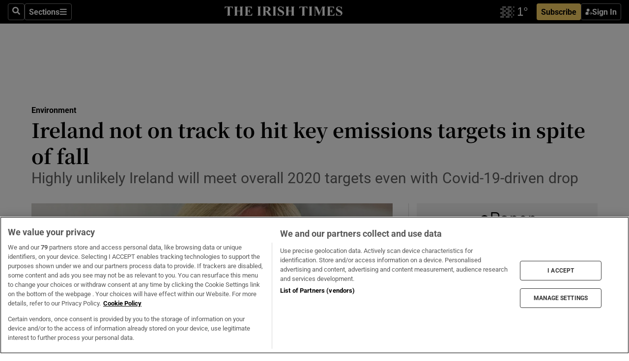

--- FILE ---
content_type: text/html; charset=utf-8
request_url: https://www.irishtimes.com/news/environment/ireland-not-on-track-to-hit-key-emissions-targets-in-spite-of-fall-1.4413982
body_size: 65302
content:
<!DOCTYPE html><html lang="en"><head><script data-integration="inlineScripts">
    (function() {
      var _sf_async_config = window._sf_async_config = (window._sf_async_config || {});
      _sf_async_config.uid = 31036;
      _sf_async_config.domain = "irishtimes.com";
      _sf_async_config.useCanonical = true;
      _sf_async_config.useCanonicalDomain = true;
      _sf_async_config.sections = "environment";
      _sf_async_config.authors = "Kevin O'Sullivan";
      _sf_async_config.flickerControl = false;
      var _cbq = window._cbq = (window._cbq || []);
      const OT = document.cookie.split('; ').find(row => row.startsWith('blaize_jwt'));
      if (OT)
      {
        _cbq.push(['_acct', 'paid']);
      } else {
        _cbq.push(['_acct', 'anon']);
      }
    })();
  ;
    var _comscore = _comscore || []; _comscore.push({ c1: "2", c2: "8946263" });
  ;gtmParamsString='';if(new RegExp("^https://irishtimes.arcpublishing.com", "i").test(window.location)){gtmParamsString='&gtm_auth=om4Ly4wwqa_7E-fLbBv46g&gtm_preview=env-6&gtm_cookies_win=x'};(function(w,d,s,l,i){w[l]=w[l]||[];w[l].push({'gtm.start':new Date().getTime(),event:'gtm.js'});var f=d.getElementsByTagName(s)[0],j=d.createElement(s),dl=l!='dataLayer'?'&l='+l:'';j.async=true;j.src='https://www.googletagmanager.com/gtm.js?id='+i+dl+gtmParamsString;f.parentNode.insertBefore(j,f);})(window,document,'script','dataLayer','GTM-NRHQKJ4');;window.isIE = !!window.MSInputMethodContext && !!document.documentMode;</script><script type="text/plain" class="optanon-category-C0002" async="" data-integration="chartbeat" src="https://static.chartbeat.com/js/chartbeat.js"></script><script>!function(n,e,i){if(!n){n=n||{},window.permutive=n,n.q=[],n.config=i||{},n.config.apiKey=e,n.config.environment=n.config.environment||"production";for(var o=["addon","identify","track","trigger","query","segment","segments","ready","on","once","user","consent"],r=0;r<o.length;r++){var t=o[r];n[t]=function(e){return function(){var i=Array.prototype.slice.call(arguments,0);n.q.push({functionName:e,arguments:i})}}(t)}}}(window.permutive, "4888a725-f640-4782-bd70-a3dd37877c2f", { "consentRequired": true });
    window.googletag=window.googletag||{},window.googletag.cmd=window.googletag.cmd||[],window.googletag.cmd.push(function(){if(0===window.googletag.pubads().getTargeting("permutive").length){var g=window.localStorage.getItem("_pdfps");window.googletag.pubads().setTargeting("permutive",g?JSON.parse(g):[])}});</script><script async="" src="https://fce2b75e-f11a-48ad-a60f-7e004eb1d340.edge.permutive.app/fce2b75e-f11a-48ad-a60f-7e004eb1d340-web.js"></script><script type="text/plain" class="optanon-category-C0002-C0004">window.addEventListener('OneTrustGroupsUpdated', function() {
    if (document.cookie.indexOf("OptanonAlertBoxClosed=") >=0 && OptanonActiveGroups.match(/(?=.*,C0002,)(?=.*,C0004,).*/)) {
      const OTConsentToken = document.cookie
        .split('; ')
        .find(row => row.startsWith('OptanonConsent='))
        .split('&')
        .find(row => row.startsWith('consentId'))
        .split('=')[1];
      permutive.consent({ "opt_in": true, "token": OTConsentToken });
    } else{
      permutive.consent({ "opt_in": false });
    }
  });</script><meta name="viewport" content="width=device-width, initial-scale=1"/><link rel="icon" type="image/x-icon" href="/pf/resources/favicon.ico?d=202&amp;mxId=00000000"/><title>Ireland not on track to hit key emissions targets in spite of fall – The Irish Times</title><meta name="description" content="Highly unlikely Ireland will meet overall 2020 targets even with Covid-19-driven drop"/><meta name="twitter:description" content="Highly unlikely Ireland will meet overall 2020 targets even with Covid-19-driven drop"/><meta property="og:description" content="Highly unlikely Ireland will meet overall 2020 targets even with Covid-19-driven drop"/><meta name="keywords" content="eu,climate-change,epa-director-general-laura-burke,kevin-o-sullivan,stephen-treacy"/><meta property="og:title" content="Ireland not on track to hit key emissions targets in spite of fall"/><meta name="twitter:title" content="Ireland not on track to hit key emissions targets in spite of fall"/><meta property="og:image" content="https://www.irishtimes.com/resizer/v2/MSMIB4LUDBW7XZAYGLD3Y75K4A.jpg?smart=true&amp;auth=914a7abc6cc82e1083b0579af4bb195ad79cf7d57cd8f2d38d308515f669f47b&amp;width=1200&amp;height=630"/><meta property="og:image:alt" content="EPA director general Laura Burke"/><meta name="twitter:image" content="https://www.irishtimes.com/resizer/v2/MSMIB4LUDBW7XZAYGLD3Y75K4A.jpg?smart=true&amp;auth=914a7abc6cc82e1083b0579af4bb195ad79cf7d57cd8f2d38d308515f669f47b&amp;width=1200&amp;height=630"/><meta name="twitter:image:alt" content="EPA director general Laura Burke"/><meta property="og:type" content="article"/><meta name="robots" content="noarchive"/><meta property="og:site_name" content="The Irish Times"/><meta property="og:url" content="https://www.irishtimes.com/news/environment/ireland-not-on-track-to-hit-key-emissions-targets-in-spite-of-fall-1.4413982"/><meta name="twitter:site" content="@IrishTimes"/><meta name="twitter:card" content="summary_large_image"/><link rel="canonical" href="https://www.irishtimes.com/news/environment/ireland-not-on-track-to-hit-key-emissions-targets-in-spite-of-fall-1.4413982"/><link rel="alternate" hrefLang="en-IE" href="https://www.irishtimes.com/news/environment/ireland-not-on-track-to-hit-key-emissions-targets-in-spite-of-fall-1.4413982"/><link id="fusion-template-styles" rel="stylesheet" type="text/css" href="/pf/dist/components/combinations/default.css?d=202&amp;mxId=00000000"/><link id="fusion-siteStyles-styles" rel="stylesheet" type="text/css" href="/pf/dist/css/irishtimes.css?d=202&amp;mxId=00000000"/><style data-styled="" data-styled-version="5.3.11">.dNRVvG{c-expanded-menu;visibility:hidden;position:absolute;left:0px;top:0;}/*!sc*/
data-styled.g2[id="styled__StyledExpandedMenu-sc-1amt4zz-1"]{content:"dNRVvG,"}/*!sc*/
.hTjUEA .arcad > [id^='google_ads_iframe']:not(:empty){max-width:100%;}/*!sc*/
.hTjUEA .arcad > [id^='google_ads_iframe']:not(:empty)::before{content:'ADVERTISEMENT';display:-webkit-box;display:-webkit-flex;display:-ms-flexbox;display:flex;font-family:star-font,'Roboto',sans-serif;}/*!sc*/
.hTjUEA .arcad > [id^='google_ads_iframe']:empty[style]{width:0 !important;height:0 !important;}/*!sc*/
.bSFpgq .arcad > [id^='google_ads_iframe']:not(:empty){max-width:100%;}/*!sc*/
.bSFpgq .arcad > [id^='google_ads_iframe']:not(:empty)::before{content:'ADVERTISEMENT';display:-webkit-box;display:-webkit-flex;display:-ms-flexbox;display:flex;font-family:star-font,'Roboto',sans-serif;display:none;}/*!sc*/
.bSFpgq .arcad > [id^='google_ads_iframe']:empty[style]{width:0 !important;height:0 !important;}/*!sc*/
data-styled.g5[id="default__StyledAdUnit-sc-1moicrg-0"]{content:"hTjUEA,bSFpgq,"}/*!sc*/
</style><script type="application/javascript" id="polyfill-script">if(!Array.prototype.includes||!(window.Object && window.Object.assign)||!window.Promise||!window.Symbol||!window.fetch){document.write('<script type="application/javascript" src="/pf/dist/engine/polyfill.js?d=202&mxId=00000000" defer=""><\/script>')}</script><script id="fusion-engine-react-script" type="application/javascript" src="/pf/dist/engine/react.js?d=202&amp;mxId=00000000" defer=""></script><script id="fusion-engine-combinations-script" type="application/javascript" src="/pf/dist/components/combinations/default.js?d=202&amp;mxId=00000000" defer=""></script><script type="text/plain" class="optanon-category-C0004" async="" data-integration="nativo-ad" src="https://s.ntv.io/serve/load.js"></script><script type="text/plain" class="optanon-category-C0002" async="" data-integration="comscore" src="https://sb.scorecardresearch.com/beacon.js"></script><script id="xtreme-push" type="text/javascript">
      (function(p,u,s,h,e,r,l,i,b) {p['XtremePushObject']=s;p[s]=function(){
        (p[s].q=p[s].q||[]).push(arguments)};i=u.createElement('script');i.async=1;
        i.src=h;b=u.getElementsByTagName('script')[0];b.parentNode.insertBefore(i,b);
      })(window,document,'xtremepush','https://prod.webpu.sh/tEEXuB8vRMsRMzIydjRZIQjnQzT-EXwR/sdk.js');
      xtremepush('ready', function () {
        if (window.safari !== undefined) {
          const permission = xtremepush('push', 'permission');
          const views = JSON.parse(localStorage.getItem('xtremepush.data'))?.page_views;
          const sendPush = views % 55 === 0 || views === 1;
          if ((permission === 'default' || !permission) && (permission !== 'unavailable' && permission !== 'denied' ) && sendPush) {
            xtremepush('event', 'User Gesture');
          }
        } else {
          xtremepush('push', 'auto_prompt', true);
        }
      });
      </script><script type="application/ld+json">{
  "@context": "http://schema.org/",
  "@graph": [
    {
      "@id": "https://www.irishtimes.com/#website",
      "@type": "WebSite",
      "description": "Trusted journalism since 1859",
      "inLanguage": "en-IE",
      "name": "The Irish Times",
      "potentialAction": [
        {
          "@type": "SearchAction",
          "target": {
            "@type": "EntryPoint",
            "urlTemplate": "https://www.irishtimes.com/search/?query={search_term_string}"
          },
          "query-input": "required name=search_term_string"
        }
      ],
      "publisher": {
        "@id": "https://www.irishtimes.com/#organization"
      },
      "url": "https://www.irishtimes.com/"
    },
    {
      "@id": "https://www.irishtimes.com/#organization",
      "@type": "Organization",
      "address": {
        "@type": "PostalAddress",
        "postOfficeBoxNumber": "PO Box 74",
        "streetAddress": "24-28 Tara Street",
        "addressLocality": "Dublin 2",
        "addressRegion": "County Dublin",
        "addressCountry": "IE",
        "postalCode": "D02 CX89"
      },
      "contactPoint": [
        {
          "@type": "ContactPoint",
          "contactType": "Customer Support",
          "email": "services@irishtimes.com",
          "telephone": "+353 1 9203901"
        },
        {
          "@type": "ContactPoint",
          "contactType": "Sales",
          "email": "mediasolutions@irishtimes.com",
          "telephone": "+353 1 5320978"
        },
        {
          "@type": "ContactPoint",
          "contactType": "News Desk",
          "email": "newsdesk@irishtimes.com",
          "telephone": ""
        }
      ],
      "image": {
        "@id": "https://www.irishtimes.com/#/schema/logo/image/"
      },
      "logo": {
        "@type": "ImageObject",
        "@id": "https://www.irishtimes.com/#/schema/logo/image/",
        "url": "https://www.irishtimes.com/resizer/v2/U2PAOOOEIVHTJEP6IX3N5QHLYM.png?smart=true&auth=8ed926a16ed518a8a7d3811053a580479dcf90f84d2adaaa3a5ebeb4bb68695f&width=1024",
        "width": 1024,
        "height": 547,
        "caption": "The Irish Times"
      },
      "name": "The Irish Times",
      "sameAs": [
        "https://www.facebook.com/irishtimes/",
        "http://www.linkedin.com/company/the-irish-times",
        "https://www.youtube.com/user/IrishTimes",
        "https://x.com/IrishTimes"
      ],
      "url": "https://www.irishtimes.com"
    }
  ]
}</script><script type="application/ld+json">{
  "@context": "https://schema.org",
  "@type": "NewsArticle",
  "url": "https://www.irishtimes.com/news/environment/ireland-not-on-track-to-hit-key-emissions-targets-in-spite-of-fall-1.4413982",
  "publisher": {
    "@type": "Organization",
    "name": "The Irish Times",
    "url": "https://www.irishtimes.com",
    "logo": {
      "@type": "ImageObject",
      "url": "",
      "width": 600,
      "height": 60
    }
  },
  "author": [
    {
      "@type": "Person",
      "name": "Kevin O'Sullivan",
      "url": "https://www.irishtimes.com/author/kevin-osullivan",
      "sameAs": "https://www.irishtimes.com/author/kevin-osullivan"
    }
  ],
  "mainEntityOfPage": {
    "@type": "WebPage",
    "@id": "https://schema.org/WebPage",
    "url": "https://www.irishtimes.com/news/environment/ireland-not-on-track-to-hit-key-emissions-targets-in-spite-of-fall-1.4413982"
  },
  "dateModified": "2020-11-20T00:00:00Z",
  "datePublished": "2020-11-20T00:00:00Z",
  "headline": "Ireland not on track to hit key emissions targets in spite of fall",
  "description": "Highly unlikely Ireland will meet overall 2020 targets even with Covid-19-driven drop",
  "articleSection": "Environment",
  "image": [
    "https://www.irishtimes.com/resizer/v2/MSMIB4LUDBW7XZAYGLD3Y75K4A.jpg?auth=914a7abc6cc82e1083b0579af4bb195ad79cf7d57cd8f2d38d308515f669f47b&smart=true&width=1600&height=900",
    "https://www.irishtimes.com/resizer/v2/MSMIB4LUDBW7XZAYGLD3Y75K4A.jpg?auth=914a7abc6cc82e1083b0579af4bb195ad79cf7d57cd8f2d38d308515f669f47b&smart=true&width=1600&height=1200",
    "https://www.irishtimes.com/resizer/v2/MSMIB4LUDBW7XZAYGLD3Y75K4A.jpg?auth=914a7abc6cc82e1083b0579af4bb195ad79cf7d57cd8f2d38d308515f669f47b&smart=true&width=1600&height=1600"
  ],
  "inLanguage": "",
  "isAccessibleForFree": "False",
  "hasPart": {
    "@type": "WebPageElement",
    "isAccessibleForFree": "False",
    "cssSelector": ".paywall"
  }
}</script><link rel="preload" href="/pf/resources/fonts/noto-serif-jp/noto-serif-jp-regular.woff2?d=202&amp;mxId=00000000" as="font" type="font/woff2" crossorigin="anonymous"/><link rel="preload" href="/pf/resources/fonts/noto-serif-jp/noto-serif-jp-700.woff2?d=202&amp;mxId=00000000" as="font" type="font/woff2" crossorigin="anonymous"/><link rel="preload" href="/pf/resources/fonts/roboto/roboto-regular.woff2?d=202&amp;mxId=00000000" as="font" type="font/woff2" crossorigin="anonymous"/><link rel="preload" href="/pf/resources/fonts/roboto/roboto-700.woff2?d=202&amp;mxId=00000000" as="font" type="font/woff2" crossorigin="anonymous"/><script data-integration="inlineScripts">
    function PoWaReady() {
      // 0. DEFAULTS
      window.PoWaSettings = window.PoWaSettings || [];
      window.PoWaSettings.advertising = window.PoWaSettings.advertising || [];
      // 1. CookieBanner ONLOAD
      window.addEventListener("powaRender", function() {
        window.PoWaSettings.advertising.adBar = {skipOffset: 6};
        if (typeof OptanonActiveGroups==="string" && OptanonActiveGroups.match(/(?=.*,C0002,).*/)) {
            // 2. Cookies Granted
            window.PoWaSettings.advertising.gdprConsentGranted = true;
        } else {
            // 3. Set Default value
            window.PoWaSettings.advertising.gdprConsentGranted = window.PoWaSettings.advertising.gdprConsentGranted || false;
        }
      });
      // 4. CookieBanner ONCLICK
      window.addEventListener("OneTrustGroupsUpdated", function() {
          // 1. Set Default value
          window.PoWaSettings.advertising.gdprConsentGranted = !!OptanonActiveGroups.match(/(?=.,C0002,)./);
      });
      // 5. DataLayer event
      window.dataLayer = window.dataLayer || [];
      dataLayer.push({
        "has_PoWaSettings_load": true,
        "event": "donewith_PoWaSettings"
      });
    }

    var i = 0;
    function checkIsPoWaReady() {
      i = i + 1;
      if (typeof window.PoWaSettings==="object" && typeof OptanonActiveGroups==="string") {
          //stop the polling
          PoWaReady();
          clearInterval(pollforPoWaReady);
      } else if (i > 500) {
          //give up after 5 sec
          clearInterval(pollforPoWaReady);
      }
    }
    // Start polling
    var pollforPoWaReady = setInterval(checkIsPoWaReady, 10);
  ;
    const playFullScreen = (e) => {
      if (!!e.element.dataset.mobilefullscreen) {
        const windowWidth = document.querySelector('#fusion-app').offsetWidth || window.innerWidth;
        const mobileWidth = 733;
        if (windowWidth < mobileWidth) {
          if (!e.powa.isFullscreen()) {
            if (document.fullscreenEnabled) {
              // Set the PoWa element itself to fullscreen not the player, this overcomes an
              // issue with Android and fullscreen video rotation closing the video when the
              // device is rotated and the video is in fullscreen mode
              e.element.requestFullscreen();
              return;
            }

            e.powa.fullscreen();
          }
        }
      }
    }

    const mobilePoWaFullscreen = (event) => {
      const player = event.detail.powa;

      player.on('firstFrame', (e) => {
        playFullScreen(e);
      });

      player.on('play', (e) => {
        // Delay calling our function 100ms to not have a race condition with the
        // firstFrame event
        setTimeout(() => {
          playFullScreen(e);
        }, 100);
      });
    };

    window.addEventListener('powaReady', mobilePoWaFullscreen);
  ;
  window.addEventListener('DOMContentLoaded', (event) => {
    queryly.init("954cd8bb239245f9", document.querySelectorAll("#fusion-app"));
  });
</script><script defer="" data-integration="queryly" src="https://www.queryly.com/js/queryly.v4.min.js"></script><script src="https://cdn.cookielaw.org/consent/tcf.stub.js" type="text/javascript"></script><script src="https://static.illuma-tech.com/js/async_gam_ipt.js" async=""></script></head><body class="custom-it"><noscript data-integration="comscore"><img alt="comscore" src="https://sb.scorecardresearch.com/p?c1=2&amp;c2=8946263&amp;cv=2.0&amp;cj=1"/></noscript><noscript><iframe src="https://www.googletagmanager.com/ns.html?id=GTM-NRHQKJ4" height="0" width="0" style="display:none;visibility:hidden"></iframe></noscript><div id="fusion-app"><div class="b-it-right-rail-advanced"><header class="c-stack b-it-right-rail-advanced__navigation page-header" data-style-direction="vertical" data-style-justification="start" data-style-alignment="unset" data-style-inline="false" data-style-wrap="nowrap"><nav id="main-nav" class="b-it-header-nav-chain " aria-label="Sections Menu" data-owner="it"><div class="b-it-header-nav-chain__top-layout"><div class="b-it-header-nav-chain__nav-left"><div class="nav-components--mobile" data-testid="nav-chain-nav-components-mobile-left"><button data-testid="nav-chain-nav-section-button" aria-label="Sections" class="c-button c-button--small c-button--secondary-reverse" type="button"><svg class="c-icon" width="48" height="48" xmlns="http://www.w3.org/2000/svg" viewBox="0 0 512 512" fill="currentColor" aria-hidden="true" focusable="false"><path d="M25 96C25 78.33 39.33 64 57 64H441C458.7 64 473 78.33 473 96C473 113.7 458.7 128 441 128H57C39.33 128 25 113.7 25 96ZM25 256C25 238.3 39.33 224 57 224H441C458.7 224 473 238.3 473 256C473 273.7 458.7 288 441 288H57C39.33 288 25 273.7 25 256ZM441 448H57C39.33 448 25 433.7 25 416C25 398.3 39.33 384 57 384H441C458.7 384 473 398.3 473 416C473 433.7 458.7 448 441 448Z"></path></svg></button></div><div class="nav-components--desktop" data-testid="nav-chain-nav-components-desktop-left"><button aria-label="Search" class="c-button c-button--small c-button--secondary-reverse" type="button"><span><svg class="c-icon" width="48" height="48" xmlns="http://www.w3.org/2000/svg" viewBox="0 0 512 512" fill="currentColor" aria-hidden="true" focusable="false"><path d="M505 442.7L405.3 343c-4.5-4.5-10.6-7-17-7H372c27.6-35.3 44-79.7 44-128C416 93.1 322.9 0 208 0S0 93.1 0 208s93.1 208 208 208c48.3 0 92.7-16.4 128-44v16.3c0 6.4 2.5 12.5 7 17l99.7 99.7c9.4 9.4 24.6 9.4 33.9 0l28.3-28.3c9.4-9.4 9.4-24.6.1-34zM208 336c-70.7 0-128-57.2-128-128 0-70.7 57.2-128 128-128 70.7 0 128 57.2 128 128 0 70.7-57.2 128-128 128z"></path></svg></span></button><button data-testid="nav-chain-nav-section-button" aria-label="Sections" class="c-button c-button--small c-button--secondary-reverse" type="button"><span>Sections</span><svg class="c-icon" width="48" height="48" xmlns="http://www.w3.org/2000/svg" viewBox="0 0 512 512" fill="currentColor" aria-hidden="true" focusable="false"><path d="M25 96C25 78.33 39.33 64 57 64H441C458.7 64 473 78.33 473 96C473 113.7 458.7 128 441 128H57C39.33 128 25 113.7 25 96ZM25 256C25 238.3 39.33 224 57 224H441C458.7 224 473 238.3 473 256C473 273.7 458.7 288 441 288H57C39.33 288 25 273.7 25 256ZM441 448H57C39.33 448 25 433.7 25 416C25 398.3 39.33 384 57 384H441C458.7 384 473 398.3 473 416C473 433.7 458.7 448 441 448Z"></path></svg></button></div></div><a title="The Irish Times" class="c-link b-it-header-nav-chain__logo b-it-header-nav-chain__logo--center nav-logo-hidden svg-logo" href="/" aria-hidden="true" tabindex="-1"><img src="https://static.themebuilder.aws.arc.pub/irishtimes/1647534191733.svg" alt="The Irish Times" data-chromatic="ignore"/></a><div class="b-it-header-nav-chain__nav-right"><div class="nav-components--mobile" data-testid="nav-chain-nav-components-mobile-right"><div class="c-stack b-signin-subscribe-block" data-style-direction="horizontal" data-style-justification="center" data-style-alignment="center" data-style-inline="false" data-style-wrap="nowrap" style="--c-stack-gap:1rem"><a target="_blank" style="display:none" rel="noreferrer" class="c-button c-button--link c-button--small c-button--primary b-signin-subscribe-block__subscribe" href="/subscribe"><span><span style="display:none">Subscribe</span></span></a><button class="c-button c-button--small c-button--secondary-reverse b-signin-subscribe-block__btn--signin" type="button"><span><div class="c-stack" data-style-direction="horizontal" data-style-justification="start" data-style-alignment="center" data-style-inline="false" data-style-wrap="nowrap" style="--c-stack-gap:0.5rem"><svg width="14" height="16" viewBox="0 0 24 24" fill="none" xmlns="http://www.w3.org/2000/svg"><mask id="mask0_757:236487" style="mask-type:alpha" maskUnits="userSpaceOnUse" x="0" y="0" width="24" height="24"><rect width="24" height="24" fill="#C4C4C4"></rect></mask><g mask="url(#mask0_757:236487)"><ellipse cx="9.79117" cy="6.02353" rx="5.02353" ry="5.02353" fill="white"></ellipse><path d="M11.0471 22.35V12.3029H5C2.79086 12.3029 1 14.0938 1 16.3029V20.35C1 21.4546 1.89543 22.35 3 22.35H11.0471Z" fill="white"></path><path fill-rule="evenodd" clip-rule="evenodd" d="M19.3391 22.1044C19.2762 22.1862 19.1937 22.2477 19.0916 22.2886C18.9894 22.3295 18.8833 22.35 18.7733 22.35C18.5533 22.35 18.3647 22.2681 18.2075 22.1044C18.0504 21.9406 17.9718 21.7441 17.9718 21.5148C17.9718 21.4002 17.9954 21.2896 18.0425 21.1832C18.0897 21.0767 18.1447 20.9907 18.2075 20.9252L20.8478 18.174H14.3839C14.1482 18.174 13.9517 18.0921 13.7946 17.9283C13.6374 17.7646 13.5588 17.568 13.5588 17.3388C13.5588 17.1095 13.6374 16.913 13.7946 16.7492C13.9517 16.5854 14.1482 16.5036 14.3839 16.5036H20.8478L18.2075 13.7277C18.1447 13.6622 18.0897 13.5762 18.0425 13.4698C17.9954 13.3633 17.9718 13.2528 17.9718 13.1382C17.9718 12.9089 18.0504 12.7124 18.2075 12.5486C18.3647 12.3848 18.5533 12.3029 18.7733 12.3029C18.8833 12.3029 18.9894 12.3275 19.0916 12.3766C19.1937 12.4258 19.2762 12.4831 19.3391 12.5486L23.3702 16.7492C23.433 16.8147 23.488 16.9007 23.5352 17.0071C23.5823 17.1136 23.6059 17.2241 23.6059 17.3388C23.6059 17.4534 23.5823 17.5598 23.5352 17.6581C23.488 17.7564 23.433 17.8464 23.3702 17.9283L19.3391 22.1044Z" fill="white"></path></g></svg></div></span></button></div></div><div class="nav-components--desktop" data-testid="nav-chain-nav-components-desktop-right"><div id="fusion-static-enter:html-block-f0f1j0n1myTR7B9-0-0-0" style="display:none" data-fusion-component="html-block-f0f1j0n1myTR7B9-0-0-0"></div><div><iframe scrolling="no" id="fw-desktop" data-src="https://lw.foreca.net/v4/en/site/irishtimes/widget/?name=Dublin&id=102964574" style="width: 85px; height: 40px; border:0; margin: 0; display: flex; align-items: center;"></iframe></div><div id="fusion-static-exit:html-block-f0f1j0n1myTR7B9-0-0-0" style="display:none" data-fusion-component="html-block-f0f1j0n1myTR7B9-0-0-0"></div><div class="c-stack b-signin-subscribe-block" data-style-direction="horizontal" data-style-justification="center" data-style-alignment="center" data-style-inline="false" data-style-wrap="nowrap" style="--c-stack-gap:1rem"><a target="_blank" style="display:none" rel="noreferrer" class="c-button c-button--link c-button--small c-button--primary b-signin-subscribe-block__subscribe" href="/subscribe"><span><span style="display:none">Subscribe</span></span></a><button class="c-button c-button--small c-button--secondary-reverse b-signin-subscribe-block__btn--signin" type="button"><span><div class="c-stack" data-style-direction="horizontal" data-style-justification="start" data-style-alignment="center" data-style-inline="false" data-style-wrap="nowrap" style="--c-stack-gap:0.5rem"><svg width="14" height="16" viewBox="0 0 24 24" fill="none" xmlns="http://www.w3.org/2000/svg"><mask id="mask0_757:236487" style="mask-type:alpha" maskUnits="userSpaceOnUse" x="0" y="0" width="24" height="24"><rect width="24" height="24" fill="#C4C4C4"></rect></mask><g mask="url(#mask0_757:236487)"><ellipse cx="9.79117" cy="6.02353" rx="5.02353" ry="5.02353" fill="white"></ellipse><path d="M11.0471 22.35V12.3029H5C2.79086 12.3029 1 14.0938 1 16.3029V20.35C1 21.4546 1.89543 22.35 3 22.35H11.0471Z" fill="white"></path><path fill-rule="evenodd" clip-rule="evenodd" d="M19.3391 22.1044C19.2762 22.1862 19.1937 22.2477 19.0916 22.2886C18.9894 22.3295 18.8833 22.35 18.7733 22.35C18.5533 22.35 18.3647 22.2681 18.2075 22.1044C18.0504 21.9406 17.9718 21.7441 17.9718 21.5148C17.9718 21.4002 17.9954 21.2896 18.0425 21.1832C18.0897 21.0767 18.1447 20.9907 18.2075 20.9252L20.8478 18.174H14.3839C14.1482 18.174 13.9517 18.0921 13.7946 17.9283C13.6374 17.7646 13.5588 17.568 13.5588 17.3388C13.5588 17.1095 13.6374 16.913 13.7946 16.7492C13.9517 16.5854 14.1482 16.5036 14.3839 16.5036H20.8478L18.2075 13.7277C18.1447 13.6622 18.0897 13.5762 18.0425 13.4698C17.9954 13.3633 17.9718 13.2528 17.9718 13.1382C17.9718 12.9089 18.0504 12.7124 18.2075 12.5486C18.3647 12.3848 18.5533 12.3029 18.7733 12.3029C18.8833 12.3029 18.9894 12.3275 19.0916 12.3766C19.1937 12.4258 19.2762 12.4831 19.3391 12.5486L23.3702 16.7492C23.433 16.8147 23.488 16.9007 23.5352 17.0071C23.5823 17.1136 23.6059 17.2241 23.6059 17.3388C23.6059 17.4534 23.5823 17.5598 23.5352 17.6581C23.488 17.7564 23.433 17.8464 23.3702 17.9283L19.3391 22.1044Z" fill="white"></path></g></svg></div></span></button></div></div></div></div><div id="flyout-overlay" data-testid="nav-chain-flyout-overlay" class="c-stack b-it-header-nav-chain__flyout-overlay closed" data-style-direction="vertical" data-style-justification="start" data-style-alignment="unset" data-style-inline="false" data-style-wrap="nowrap"><div><div class="c-stack b-it-header-nav-chain__flyout-nav-wrapper closed" data-style-direction="vertical" data-style-justification="start" data-style-alignment="unset" data-style-inline="false" data-style-wrap="nowrap"><div class="b-it-header-nav-chain__flyout-close-button"><button aria-label="Close" class="c-button c-button--small c-button--secondary-reverse" type="button"><svg class="c-icon" width="24" height="24" xmlns="http://www.w3.org/2000/svg" viewBox="0 0 512 512" fill="currentColor" aria-hidden="true" focusable="false"><path d="M406.6 361.4C419.1 373.9 419.1 394.15 406.6 406.65C400.4 412.9 392.2 416 384 416C375.8 416 367.62 412.875 361.38 406.625L256 301.3L150.63 406.6C144.38 412.9 136.19 416 128 416C119.81 416 111.63 412.9 105.375 406.6C92.875 394.1 92.875 373.85 105.375 361.35L210.775 255.95L105.375 150.6C92.875 138.1 92.875 117.85 105.375 105.35C117.875 92.85 138.125 92.85 150.625 105.35L256 210.8L361.4 105.4C373.9 92.9 394.15 92.9 406.65 105.4C419.15 117.9 419.15 138.15 406.65 150.65L301.25 256.05L406.6 361.4Z"></path></svg></button></div><div class="nav-menu"><div data-testid="nav-chain-nav-components-mobile" class="c-stack nav-components--mobile" data-style-direction="vertical" data-style-justification="start" data-style-alignment="unset" data-style-inline="false" data-style-wrap="nowrap"><div class="b-subscribe-button-block"><div><iframe scrolling="no" id="fw-mobile" data-src="https://lw.foreca.net/v4/en/site/irishtimes/widget/?name=Dublin&id=102964574" style="width: 85px; height: 40px; border:0; margin: 0;"></iframe></div><a target="_blank" class="c-button c-button--link c-button--full-width c-button--medium c-button--primary" href="/subscribe"><span>Subscribe</span></a></div><button aria-label="Search" class="c-button c-button--small c-button--secondary-reverse" type="button"><span><svg class="c-icon" width="48" height="48" xmlns="http://www.w3.org/2000/svg" viewBox="0 0 512 512" fill="currentColor" aria-hidden="true" focusable="false"><path d="M505 442.7L405.3 343c-4.5-4.5-10.6-7-17-7H372c27.6-35.3 44-79.7 44-128C416 93.1 322.9 0 208 0S0 93.1 0 208s93.1 208 208 208c48.3 0 92.7-16.4 128-44v16.3c0 6.4 2.5 12.5 7 17l99.7 99.7c9.4 9.4 24.6 9.4 33.9 0l28.3-28.3c9.4-9.4 9.4-24.6.1-34zM208 336c-70.7 0-128-57.2-128-128 0-70.7 57.2-128 128-128 70.7 0 128 57.2 128 128 0 70.7-57.2 128-128 128z"></path></svg></span></button></div><div data-testid="nav-chain-nav-components-desktop" class="c-stack nav-components--desktop" data-style-direction="vertical" data-style-justification="start" data-style-alignment="unset" data-style-inline="false" data-style-wrap="nowrap"></div></div><ul class="c-stack b-it-header-nav-chain__flyout-nav" data-style-direction="vertical" data-style-justification="start" data-style-alignment="unset" data-style-inline="false" data-style-wrap="nowrap"><li class="section-item" data-testid="nav-chain-section-item"><a class="c-link" href="/" aria-hidden="true" tabindex="-1">Home</a></li><li class="section-item" data-testid="nav-chain-section-item"><a class="c-link" href="/latest/" aria-hidden="true" tabindex="-1">Latest</a></li><li class="section-item" data-testid="nav-chain-section-item"><a class="c-link" href="/subscriber-only/" aria-hidden="true" tabindex="-1">Subscriber Only</a></li><li class="section-item" data-testid="nav-chain-section-item"><div data-testid="nav-chain-section-item-subsection" class="c-stack b-it-header-nav-chain__subsection-anchor subsection-anchor " data-style-direction="horizontal" data-style-justification="start" data-style-alignment="center" data-style-inline="false" data-style-wrap="nowrap"><a class="c-link" href="/crosswords-puzzles/" aria-hidden="true" tabindex="-1">Crosswords &amp; Puzzles</a><button aria-expanded="false" aria-controls="header_sub_section_crosswords-puzzles" aria-label="Show Crosswords &amp; Puzzles sub sections" class="c-button c-button--medium c-button--default submenu-caret" type="button"><span><svg class="c-icon" width="20" height="20" xmlns="http://www.w3.org/2000/svg" viewBox="0 0 512 512" fill="currentColor" aria-hidden="true" focusable="false"><path d="M256 416C247.812 416 239.62 412.875 233.38 406.625L41.38 214.625C28.88 202.125 28.88 181.875 41.38 169.375C53.88 156.875 74.13 156.875 86.63 169.375L256 338.8L425.4 169.4C437.9 156.9 458.15 156.9 470.65 169.4C483.15 181.9 483.15 202.15 470.65 214.65L278.65 406.65C272.4 412.9 264.2 416 256 416Z"></path></svg></span></button></div><div class="b-it-header-nav-chain__subsection-container "><ul class="b-it-header-nav-chain__subsection-menu" id="header_sub_section_crosswords-puzzles"><li class="subsection-item" data-testid="nav-chain-subsection-item"><a class="c-link" href="/crosswords-puzzles/crosaire/" aria-hidden="true" tabindex="-1">Crosaire</a></li><li class="subsection-item" data-testid="nav-chain-subsection-item"><a class="c-link" href="/crosswords-puzzles/simplex/" aria-hidden="true" tabindex="-1">Simplex</a></li><li class="subsection-item" data-testid="nav-chain-subsection-item"><a class="c-link" href="/crosswords-puzzles/sudoku/" aria-hidden="true" tabindex="-1">Sudoku</a></li><li class="subsection-item" data-testid="nav-chain-subsection-item"><a class="c-link" href="/crosswords-puzzles/news-quiz/" aria-hidden="true" tabindex="-1">News Quiz</a></li></ul></div></li><li class="section-item" data-testid="nav-chain-section-item"><div data-testid="nav-chain-section-item-subsection" class="c-stack b-it-header-nav-chain__subsection-anchor subsection-anchor " data-style-direction="horizontal" data-style-justification="start" data-style-alignment="center" data-style-inline="false" data-style-wrap="nowrap"><a class="c-link" href="/ireland/" aria-hidden="true" tabindex="-1">Ireland</a><button aria-expanded="false" aria-controls="header_sub_section_ireland" aria-label="Show Ireland sub sections" class="c-button c-button--medium c-button--default submenu-caret" type="button"><span><svg class="c-icon" width="20" height="20" xmlns="http://www.w3.org/2000/svg" viewBox="0 0 512 512" fill="currentColor" aria-hidden="true" focusable="false"><path d="M256 416C247.812 416 239.62 412.875 233.38 406.625L41.38 214.625C28.88 202.125 28.88 181.875 41.38 169.375C53.88 156.875 74.13 156.875 86.63 169.375L256 338.8L425.4 169.4C437.9 156.9 458.15 156.9 470.65 169.4C483.15 181.9 483.15 202.15 470.65 214.65L278.65 406.65C272.4 412.9 264.2 416 256 416Z"></path></svg></span></button></div><div class="b-it-header-nav-chain__subsection-container "><ul class="b-it-header-nav-chain__subsection-menu" id="header_sub_section_ireland"><li class="subsection-item" data-testid="nav-chain-subsection-item"><a class="c-link" href="/ireland/dublin/" aria-hidden="true" tabindex="-1">Dublin</a></li><li class="subsection-item" data-testid="nav-chain-subsection-item"><a class="c-link" href="/ireland/education/" aria-hidden="true" tabindex="-1">Education</a></li><li class="subsection-item" data-testid="nav-chain-subsection-item"><a class="c-link" href="/ireland/housing-planning/" aria-hidden="true" tabindex="-1">Housing &amp; Planning</a></li><li class="subsection-item" data-testid="nav-chain-subsection-item"><a class="c-link" href="/ireland/social-affairs/" aria-hidden="true" tabindex="-1">Social Affairs</a></li><li class="subsection-item" data-testid="nav-chain-subsection-item"><a class="c-link" href="/ireland/stardust/" aria-hidden="true" tabindex="-1">Stardust</a></li></ul></div></li><li class="section-item" data-testid="nav-chain-section-item"><div data-testid="nav-chain-section-item-subsection" class="c-stack b-it-header-nav-chain__subsection-anchor subsection-anchor " data-style-direction="horizontal" data-style-justification="start" data-style-alignment="center" data-style-inline="false" data-style-wrap="nowrap"><a class="c-link" href="/politics/" aria-hidden="true" tabindex="-1">Politics</a><button aria-expanded="false" aria-controls="header_sub_section_politics" aria-label="Show Politics sub sections" class="c-button c-button--medium c-button--default submenu-caret" type="button"><span><svg class="c-icon" width="20" height="20" xmlns="http://www.w3.org/2000/svg" viewBox="0 0 512 512" fill="currentColor" aria-hidden="true" focusable="false"><path d="M256 416C247.812 416 239.62 412.875 233.38 406.625L41.38 214.625C28.88 202.125 28.88 181.875 41.38 169.375C53.88 156.875 74.13 156.875 86.63 169.375L256 338.8L425.4 169.4C437.9 156.9 458.15 156.9 470.65 169.4C483.15 181.9 483.15 202.15 470.65 214.65L278.65 406.65C272.4 412.9 264.2 416 256 416Z"></path></svg></span></button></div><div class="b-it-header-nav-chain__subsection-container "><ul class="b-it-header-nav-chain__subsection-menu" id="header_sub_section_politics"><li class="subsection-item" data-testid="nav-chain-subsection-item"><a class="c-link" href="/politics/poll/" aria-hidden="true" tabindex="-1">Poll</a></li><li class="subsection-item" data-testid="nav-chain-subsection-item"><a class="c-link" href="/politics/oireachtas/" aria-hidden="true" tabindex="-1">Oireachtas</a></li><li class="subsection-item" data-testid="nav-chain-subsection-item"><a class="c-link" href="/common-ground/" aria-hidden="true" tabindex="-1">Common Ground</a></li><li class="subsection-item" data-testid="nav-chain-subsection-item"><a class="c-link" href="/politics/elections-referendums/" aria-hidden="true" tabindex="-1">Elections &amp; Referendums</a></li></ul></div></li><li class="section-item" data-testid="nav-chain-section-item"><div data-testid="nav-chain-section-item-subsection" class="c-stack b-it-header-nav-chain__subsection-anchor subsection-anchor " data-style-direction="horizontal" data-style-justification="start" data-style-alignment="center" data-style-inline="false" data-style-wrap="nowrap"><a class="c-link" href="/opinion/" aria-hidden="true" tabindex="-1">Opinion</a><button aria-expanded="false" aria-controls="header_sub_section_opinion" aria-label="Show Opinion sub sections" class="c-button c-button--medium c-button--default submenu-caret" type="button"><span><svg class="c-icon" width="20" height="20" xmlns="http://www.w3.org/2000/svg" viewBox="0 0 512 512" fill="currentColor" aria-hidden="true" focusable="false"><path d="M256 416C247.812 416 239.62 412.875 233.38 406.625L41.38 214.625C28.88 202.125 28.88 181.875 41.38 169.375C53.88 156.875 74.13 156.875 86.63 169.375L256 338.8L425.4 169.4C437.9 156.9 458.15 156.9 470.65 169.4C483.15 181.9 483.15 202.15 470.65 214.65L278.65 406.65C272.4 412.9 264.2 416 256 416Z"></path></svg></span></button></div><div class="b-it-header-nav-chain__subsection-container "><ul class="b-it-header-nav-chain__subsection-menu" id="header_sub_section_opinion"><li class="subsection-item" data-testid="nav-chain-subsection-item"><a class="c-link" href="/opinion/editorials/" aria-hidden="true" tabindex="-1">Editorials</a></li><li class="subsection-item" data-testid="nav-chain-subsection-item"><a class="c-link" href="/opinion/an-irish-diary/" aria-hidden="true" tabindex="-1">An Irish Diary</a></li><li class="subsection-item" data-testid="nav-chain-subsection-item"><a class="c-link" href="/opinion/letters/" aria-hidden="true" tabindex="-1">Letters</a></li><li class="subsection-item" data-testid="nav-chain-subsection-item"><a class="c-link" href="/opinion/cartoon/" aria-hidden="true" tabindex="-1">Cartoon</a></li></ul></div></li><li class="section-item" data-testid="nav-chain-section-item"><div data-testid="nav-chain-section-item-subsection" class="c-stack b-it-header-nav-chain__subsection-anchor subsection-anchor " data-style-direction="horizontal" data-style-justification="start" data-style-alignment="center" data-style-inline="false" data-style-wrap="nowrap"><a class="c-link" href="/business/" aria-hidden="true" tabindex="-1">Business</a><button aria-expanded="false" aria-controls="header_sub_section_business" aria-label="Show Business sub sections" class="c-button c-button--medium c-button--default submenu-caret" type="button"><span><svg class="c-icon" width="20" height="20" xmlns="http://www.w3.org/2000/svg" viewBox="0 0 512 512" fill="currentColor" aria-hidden="true" focusable="false"><path d="M256 416C247.812 416 239.62 412.875 233.38 406.625L41.38 214.625C28.88 202.125 28.88 181.875 41.38 169.375C53.88 156.875 74.13 156.875 86.63 169.375L256 338.8L425.4 169.4C437.9 156.9 458.15 156.9 470.65 169.4C483.15 181.9 483.15 202.15 470.65 214.65L278.65 406.65C272.4 412.9 264.2 416 256 416Z"></path></svg></span></button></div><div class="b-it-header-nav-chain__subsection-container "><ul class="b-it-header-nav-chain__subsection-menu" id="header_sub_section_business"><li class="subsection-item" data-testid="nav-chain-subsection-item"><a class="c-link" href="/budget/" aria-hidden="true" tabindex="-1">Budget 2026</a></li><li class="subsection-item" data-testid="nav-chain-subsection-item"><a class="c-link" href="/business/economy/" aria-hidden="true" tabindex="-1">Economy</a></li><li class="subsection-item" data-testid="nav-chain-subsection-item"><a class="c-link" href="/business/farming-food/" aria-hidden="true" tabindex="-1">Farming &amp; Food</a></li><li class="subsection-item" data-testid="nav-chain-subsection-item"><a class="c-link" href="/business/financial-services/" aria-hidden="true" tabindex="-1">Financial Services</a></li><li class="subsection-item" data-testid="nav-chain-subsection-item"><a class="c-link" href="/business/innovation/" aria-hidden="true" tabindex="-1">Innovation</a></li><li class="subsection-item" data-testid="nav-chain-subsection-item"><a class="c-link" href="/business/markets/" aria-hidden="true" tabindex="-1">Markets</a></li><li class="subsection-item" data-testid="nav-chain-subsection-item"><a class="c-link" href="/business/work/" aria-hidden="true" tabindex="-1">Work</a></li><li class="subsection-item" data-testid="nav-chain-subsection-item"><a class="c-link" href="/property/commercial-property/" aria-hidden="true" tabindex="-1">Commercial Property</a></li></ul></div></li><li class="section-item" data-testid="nav-chain-section-item"><div data-testid="nav-chain-section-item-subsection" class="c-stack b-it-header-nav-chain__subsection-anchor subsection-anchor " data-style-direction="horizontal" data-style-justification="start" data-style-alignment="center" data-style-inline="false" data-style-wrap="nowrap"><a class="c-link" href="/world/" aria-hidden="true" tabindex="-1">World</a><button aria-expanded="false" aria-controls="header_sub_section_world" aria-label="Show World sub sections" class="c-button c-button--medium c-button--default submenu-caret" type="button"><span><svg class="c-icon" width="20" height="20" xmlns="http://www.w3.org/2000/svg" viewBox="0 0 512 512" fill="currentColor" aria-hidden="true" focusable="false"><path d="M256 416C247.812 416 239.62 412.875 233.38 406.625L41.38 214.625C28.88 202.125 28.88 181.875 41.38 169.375C53.88 156.875 74.13 156.875 86.63 169.375L256 338.8L425.4 169.4C437.9 156.9 458.15 156.9 470.65 169.4C483.15 181.9 483.15 202.15 470.65 214.65L278.65 406.65C272.4 412.9 264.2 416 256 416Z"></path></svg></span></button></div><div class="b-it-header-nav-chain__subsection-container "><ul class="b-it-header-nav-chain__subsection-menu" id="header_sub_section_world"><li class="subsection-item" data-testid="nav-chain-subsection-item"><a class="c-link" href="/world/europe/" aria-hidden="true" tabindex="-1">Europe</a></li><li class="subsection-item" data-testid="nav-chain-subsection-item"><a class="c-link" href="/world/uk/" aria-hidden="true" tabindex="-1">UK</a></li><li class="subsection-item" data-testid="nav-chain-subsection-item"><a class="c-link" href="/world/us/" aria-hidden="true" tabindex="-1">US</a></li><li class="subsection-item" data-testid="nav-chain-subsection-item"><a class="c-link" href="/world/canada/" aria-hidden="true" tabindex="-1">Canada</a></li><li class="subsection-item" data-testid="nav-chain-subsection-item"><a class="c-link" href="/world/australia/" aria-hidden="true" tabindex="-1">Australia</a></li><li class="subsection-item" data-testid="nav-chain-subsection-item"><a class="c-link" href="/world/africa/" aria-hidden="true" tabindex="-1">Africa</a></li><li class="subsection-item" data-testid="nav-chain-subsection-item"><a class="c-link" href="/world/americas/" aria-hidden="true" tabindex="-1">Americas</a></li><li class="subsection-item" data-testid="nav-chain-subsection-item"><a class="c-link" href="/world/asia-pacific/" aria-hidden="true" tabindex="-1">Asia-Pacific</a></li><li class="subsection-item" data-testid="nav-chain-subsection-item"><a class="c-link" href="/world/middle-east/" aria-hidden="true" tabindex="-1">Middle East</a></li></ul></div></li><li class="section-item" data-testid="nav-chain-section-item"><div data-testid="nav-chain-section-item-subsection" class="c-stack b-it-header-nav-chain__subsection-anchor subsection-anchor " data-style-direction="horizontal" data-style-justification="start" data-style-alignment="center" data-style-inline="false" data-style-wrap="nowrap"><a class="c-link" href="/sport/" aria-hidden="true" tabindex="-1">Sport</a><button aria-expanded="false" aria-controls="header_sub_section_sport" aria-label="Show Sport sub sections" class="c-button c-button--medium c-button--default submenu-caret" type="button"><span><svg class="c-icon" width="20" height="20" xmlns="http://www.w3.org/2000/svg" viewBox="0 0 512 512" fill="currentColor" aria-hidden="true" focusable="false"><path d="M256 416C247.812 416 239.62 412.875 233.38 406.625L41.38 214.625C28.88 202.125 28.88 181.875 41.38 169.375C53.88 156.875 74.13 156.875 86.63 169.375L256 338.8L425.4 169.4C437.9 156.9 458.15 156.9 470.65 169.4C483.15 181.9 483.15 202.15 470.65 214.65L278.65 406.65C272.4 412.9 264.2 416 256 416Z"></path></svg></span></button></div><div class="b-it-header-nav-chain__subsection-container "><ul class="b-it-header-nav-chain__subsection-menu" id="header_sub_section_sport"><li class="subsection-item" data-testid="nav-chain-subsection-item"><a class="c-link" href="/sport/rugby/" aria-hidden="true" tabindex="-1">Rugby</a></li><li class="subsection-item" data-testid="nav-chain-subsection-item"><a class="c-link" href="/sport/gaelic-games/" aria-hidden="true" tabindex="-1">Gaelic Games</a></li><li class="subsection-item" data-testid="nav-chain-subsection-item"><a class="c-link" href="/sport/soccer/" aria-hidden="true" tabindex="-1">Soccer</a></li><li class="subsection-item" data-testid="nav-chain-subsection-item"><a class="c-link" href="/sport/golf/" aria-hidden="true" tabindex="-1">Golf</a></li><li class="subsection-item" data-testid="nav-chain-subsection-item"><a class="c-link" href="/sport/racing/" aria-hidden="true" tabindex="-1">Racing</a></li><li class="subsection-item" data-testid="nav-chain-subsection-item"><a class="c-link" href="/sport/athletics/" aria-hidden="true" tabindex="-1">Athletics</a></li><li class="subsection-item" data-testid="nav-chain-subsection-item"><a class="c-link" href="/sport/boxing/" aria-hidden="true" tabindex="-1">Boxing</a></li><li class="subsection-item" data-testid="nav-chain-subsection-item"><a class="c-link" href="/sport/cycling/" aria-hidden="true" tabindex="-1">Cycling</a></li><li class="subsection-item" data-testid="nav-chain-subsection-item"><a class="c-link" href="/sport/hockey/" aria-hidden="true" tabindex="-1">Hockey</a></li><li class="subsection-item" data-testid="nav-chain-subsection-item"><a class="c-link" href="/sport/tennis/" aria-hidden="true" tabindex="-1">Tennis</a></li></ul></div></li><li class="section-item" data-testid="nav-chain-section-item"><div data-testid="nav-chain-section-item-subsection" class="c-stack b-it-header-nav-chain__subsection-anchor subsection-anchor " data-style-direction="horizontal" data-style-justification="start" data-style-alignment="center" data-style-inline="false" data-style-wrap="nowrap"><a class="c-link" href="/your-money/" aria-hidden="true" tabindex="-1">Your Money</a><button aria-expanded="false" aria-controls="header_sub_section_your-money" aria-label="Show Your Money sub sections" class="c-button c-button--medium c-button--default submenu-caret" type="button"><span><svg class="c-icon" width="20" height="20" xmlns="http://www.w3.org/2000/svg" viewBox="0 0 512 512" fill="currentColor" aria-hidden="true" focusable="false"><path d="M256 416C247.812 416 239.62 412.875 233.38 406.625L41.38 214.625C28.88 202.125 28.88 181.875 41.38 169.375C53.88 156.875 74.13 156.875 86.63 169.375L256 338.8L425.4 169.4C437.9 156.9 458.15 156.9 470.65 169.4C483.15 181.9 483.15 202.15 470.65 214.65L278.65 406.65C272.4 412.9 264.2 416 256 416Z"></path></svg></span></button></div><div class="b-it-header-nav-chain__subsection-container "><ul class="b-it-header-nav-chain__subsection-menu" id="header_sub_section_your-money"><li class="subsection-item" data-testid="nav-chain-subsection-item"><a class="c-link" href="/tags/pricewatch/" aria-hidden="true" tabindex="-1">Pricewatch</a></li></ul></div></li><li class="section-item" data-testid="nav-chain-section-item"><div data-testid="nav-chain-section-item-subsection" class="c-stack b-it-header-nav-chain__subsection-anchor subsection-anchor " data-style-direction="horizontal" data-style-justification="start" data-style-alignment="center" data-style-inline="false" data-style-wrap="nowrap"><a class="c-link" href="/crime-law/" aria-hidden="true" tabindex="-1">Crime &amp; Law</a><button aria-expanded="false" aria-controls="header_sub_section_crime-law" aria-label="Show Crime &amp; Law sub sections" class="c-button c-button--medium c-button--default submenu-caret" type="button"><span><svg class="c-icon" width="20" height="20" xmlns="http://www.w3.org/2000/svg" viewBox="0 0 512 512" fill="currentColor" aria-hidden="true" focusable="false"><path d="M256 416C247.812 416 239.62 412.875 233.38 406.625L41.38 214.625C28.88 202.125 28.88 181.875 41.38 169.375C53.88 156.875 74.13 156.875 86.63 169.375L256 338.8L425.4 169.4C437.9 156.9 458.15 156.9 470.65 169.4C483.15 181.9 483.15 202.15 470.65 214.65L278.65 406.65C272.4 412.9 264.2 416 256 416Z"></path></svg></span></button></div><div class="b-it-header-nav-chain__subsection-container "><ul class="b-it-header-nav-chain__subsection-menu" id="header_sub_section_crime-law"><li class="subsection-item" data-testid="nav-chain-subsection-item"><a class="c-link" href="/crime-law/courts/" aria-hidden="true" tabindex="-1">Courts</a></li></ul></div></li><li class="section-item" data-testid="nav-chain-section-item"><div data-testid="nav-chain-section-item-subsection" class="c-stack b-it-header-nav-chain__subsection-anchor subsection-anchor " data-style-direction="horizontal" data-style-justification="start" data-style-alignment="center" data-style-inline="false" data-style-wrap="nowrap"><a class="c-link" href="/property/" aria-hidden="true" tabindex="-1">Property</a><button aria-expanded="false" aria-controls="header_sub_section_property" aria-label="Show Property sub sections" class="c-button c-button--medium c-button--default submenu-caret" type="button"><span><svg class="c-icon" width="20" height="20" xmlns="http://www.w3.org/2000/svg" viewBox="0 0 512 512" fill="currentColor" aria-hidden="true" focusable="false"><path d="M256 416C247.812 416 239.62 412.875 233.38 406.625L41.38 214.625C28.88 202.125 28.88 181.875 41.38 169.375C53.88 156.875 74.13 156.875 86.63 169.375L256 338.8L425.4 169.4C437.9 156.9 458.15 156.9 470.65 169.4C483.15 181.9 483.15 202.15 470.65 214.65L278.65 406.65C272.4 412.9 264.2 416 256 416Z"></path></svg></span></button></div><div class="b-it-header-nav-chain__subsection-container "><ul class="b-it-header-nav-chain__subsection-menu" id="header_sub_section_property"><li class="subsection-item" data-testid="nav-chain-subsection-item"><a class="c-link" href="/property/residential/" aria-hidden="true" tabindex="-1">Residential</a></li><li class="subsection-item" data-testid="nav-chain-subsection-item"><a class="c-link" href="/property/commercial-property/" aria-hidden="true" tabindex="-1">Commercial Property</a></li><li class="subsection-item" data-testid="nav-chain-subsection-item"><a class="c-link" href="/property/interiors/" aria-hidden="true" tabindex="-1">Interiors</a></li></ul></div></li><li class="section-item" data-testid="nav-chain-section-item"><div data-testid="nav-chain-section-item-subsection" class="c-stack b-it-header-nav-chain__subsection-anchor subsection-anchor " data-style-direction="horizontal" data-style-justification="start" data-style-alignment="center" data-style-inline="false" data-style-wrap="nowrap"><a class="c-link" href="/food/" aria-hidden="true" tabindex="-1">Food</a><button aria-expanded="false" aria-controls="header_sub_section_food" aria-label="Show Food sub sections" class="c-button c-button--medium c-button--default submenu-caret" type="button"><span><svg class="c-icon" width="20" height="20" xmlns="http://www.w3.org/2000/svg" viewBox="0 0 512 512" fill="currentColor" aria-hidden="true" focusable="false"><path d="M256 416C247.812 416 239.62 412.875 233.38 406.625L41.38 214.625C28.88 202.125 28.88 181.875 41.38 169.375C53.88 156.875 74.13 156.875 86.63 169.375L256 338.8L425.4 169.4C437.9 156.9 458.15 156.9 470.65 169.4C483.15 181.9 483.15 202.15 470.65 214.65L278.65 406.65C272.4 412.9 264.2 416 256 416Z"></path></svg></span></button></div><div class="b-it-header-nav-chain__subsection-container "><ul class="b-it-header-nav-chain__subsection-menu" id="header_sub_section_food"><li class="subsection-item" data-testid="nav-chain-subsection-item"><a class="c-link" href="/food/drink/" aria-hidden="true" tabindex="-1">Drink</a></li><li class="subsection-item" data-testid="nav-chain-subsection-item"><a class="c-link" href="/food/recipes/" aria-hidden="true" tabindex="-1">Recipes</a></li><li class="subsection-item" data-testid="nav-chain-subsection-item"><a class="c-link" href="/food/restaurants/" aria-hidden="true" tabindex="-1">Restaurants</a></li></ul></div></li><li class="section-item" data-testid="nav-chain-section-item"><div data-testid="nav-chain-section-item-subsection" class="c-stack b-it-header-nav-chain__subsection-anchor subsection-anchor " data-style-direction="horizontal" data-style-justification="start" data-style-alignment="center" data-style-inline="false" data-style-wrap="nowrap"><a class="c-link" href="/health/" aria-hidden="true" tabindex="-1">Health</a><button aria-expanded="false" aria-controls="header_sub_section_health" aria-label="Show Health sub sections" class="c-button c-button--medium c-button--default submenu-caret" type="button"><span><svg class="c-icon" width="20" height="20" xmlns="http://www.w3.org/2000/svg" viewBox="0 0 512 512" fill="currentColor" aria-hidden="true" focusable="false"><path d="M256 416C247.812 416 239.62 412.875 233.38 406.625L41.38 214.625C28.88 202.125 28.88 181.875 41.38 169.375C53.88 156.875 74.13 156.875 86.63 169.375L256 338.8L425.4 169.4C437.9 156.9 458.15 156.9 470.65 169.4C483.15 181.9 483.15 202.15 470.65 214.65L278.65 406.65C272.4 412.9 264.2 416 256 416Z"></path></svg></span></button></div><div class="b-it-header-nav-chain__subsection-container "><ul class="b-it-header-nav-chain__subsection-menu" id="header_sub_section_health"><li class="subsection-item" data-testid="nav-chain-subsection-item"><a class="c-link" href="/health/your-family/" aria-hidden="true" tabindex="-1">Your Family</a></li><li class="subsection-item" data-testid="nav-chain-subsection-item"><a class="c-link" href="/health/your-fitness/" aria-hidden="true" tabindex="-1">Your Fitness</a></li><li class="subsection-item" data-testid="nav-chain-subsection-item"><a class="c-link" href="/health/your-wellness/" aria-hidden="true" tabindex="-1">Your Wellness</a></li><li class="subsection-item" data-testid="nav-chain-subsection-item"><a class="c-link" href="/health/your-fitness/get-running/" aria-hidden="true" tabindex="-1">Get Running</a></li></ul></div></li><li class="section-item" data-testid="nav-chain-section-item"><div data-testid="nav-chain-section-item-subsection" class="c-stack b-it-header-nav-chain__subsection-anchor subsection-anchor " data-style-direction="horizontal" data-style-justification="start" data-style-alignment="center" data-style-inline="false" data-style-wrap="nowrap"><a class="c-link" href="/life-style/" aria-hidden="true" tabindex="-1">Life &amp; Style</a><button aria-expanded="false" aria-controls="header_sub_section_life-style" aria-label="Show Life &amp; Style sub sections" class="c-button c-button--medium c-button--default submenu-caret" type="button"><span><svg class="c-icon" width="20" height="20" xmlns="http://www.w3.org/2000/svg" viewBox="0 0 512 512" fill="currentColor" aria-hidden="true" focusable="false"><path d="M256 416C247.812 416 239.62 412.875 233.38 406.625L41.38 214.625C28.88 202.125 28.88 181.875 41.38 169.375C53.88 156.875 74.13 156.875 86.63 169.375L256 338.8L425.4 169.4C437.9 156.9 458.15 156.9 470.65 169.4C483.15 181.9 483.15 202.15 470.65 214.65L278.65 406.65C272.4 412.9 264.2 416 256 416Z"></path></svg></span></button></div><div class="b-it-header-nav-chain__subsection-container "><ul class="b-it-header-nav-chain__subsection-menu" id="header_sub_section_life-style"><li class="subsection-item" data-testid="nav-chain-subsection-item"><a class="c-link" href="/life-style/fashion/" aria-hidden="true" tabindex="-1">Fashion</a></li><li class="subsection-item" data-testid="nav-chain-subsection-item"><a class="c-link" href="/tags/beauty/" aria-hidden="true" tabindex="-1">Beauty</a></li><li class="subsection-item" data-testid="nav-chain-subsection-item"><a class="c-link" href="/life-style/fine-art-antiques/" aria-hidden="true" tabindex="-1">Fine Art &amp; Antiques</a></li><li class="subsection-item" data-testid="nav-chain-subsection-item"><a class="c-link" href="/life-style/gardening/" aria-hidden="true" tabindex="-1">Gardening</a></li><li class="subsection-item" data-testid="nav-chain-subsection-item"><a class="c-link" href="/life-style/people/" aria-hidden="true" tabindex="-1">People</a></li><li class="subsection-item" data-testid="nav-chain-subsection-item"><a class="c-link" href="/life-style/travel/" aria-hidden="true" tabindex="-1">Travel</a></li></ul></div></li><li class="section-item" data-testid="nav-chain-section-item"><div data-testid="nav-chain-section-item-subsection" class="c-stack b-it-header-nav-chain__subsection-anchor subsection-anchor " data-style-direction="horizontal" data-style-justification="start" data-style-alignment="center" data-style-inline="false" data-style-wrap="nowrap"><a class="c-link" href="/culture/" aria-hidden="true" tabindex="-1">Culture</a><button aria-expanded="false" aria-controls="header_sub_section_culture" aria-label="Show Culture sub sections" class="c-button c-button--medium c-button--default submenu-caret" type="button"><span><svg class="c-icon" width="20" height="20" xmlns="http://www.w3.org/2000/svg" viewBox="0 0 512 512" fill="currentColor" aria-hidden="true" focusable="false"><path d="M256 416C247.812 416 239.62 412.875 233.38 406.625L41.38 214.625C28.88 202.125 28.88 181.875 41.38 169.375C53.88 156.875 74.13 156.875 86.63 169.375L256 338.8L425.4 169.4C437.9 156.9 458.15 156.9 470.65 169.4C483.15 181.9 483.15 202.15 470.65 214.65L278.65 406.65C272.4 412.9 264.2 416 256 416Z"></path></svg></span></button></div><div class="b-it-header-nav-chain__subsection-container "><ul class="b-it-header-nav-chain__subsection-menu" id="header_sub_section_culture"><li class="subsection-item" data-testid="nav-chain-subsection-item"><a class="c-link" href="/culture/art/" aria-hidden="true" tabindex="-1">Art</a></li><li class="subsection-item" data-testid="nav-chain-subsection-item"><a class="c-link" href="/culture/books/" aria-hidden="true" tabindex="-1">Books</a></li><li class="subsection-item" data-testid="nav-chain-subsection-item"><a class="c-link" href="/culture/film/" aria-hidden="true" tabindex="-1">Film</a></li><li class="subsection-item" data-testid="nav-chain-subsection-item"><a class="c-link" href="/culture/music/" aria-hidden="true" tabindex="-1">Music</a></li><li class="subsection-item" data-testid="nav-chain-subsection-item"><a class="c-link" href="/culture/stage/" aria-hidden="true" tabindex="-1">Stage</a></li><li class="subsection-item" data-testid="nav-chain-subsection-item"><a class="c-link" href="/culture/tv-radio/" aria-hidden="true" tabindex="-1">TV &amp; Radio</a></li></ul></div></li><li class="section-item" data-testid="nav-chain-section-item"><div data-testid="nav-chain-section-item-subsection" class="c-stack b-it-header-nav-chain__subsection-anchor subsection-anchor " data-style-direction="horizontal" data-style-justification="start" data-style-alignment="center" data-style-inline="false" data-style-wrap="nowrap"><a class="c-link" href="/environment/" aria-hidden="true" tabindex="-1">Environment</a><button aria-expanded="false" aria-controls="header_sub_section_environment" aria-label="Show Environment sub sections" class="c-button c-button--medium c-button--default submenu-caret" type="button"><span><svg class="c-icon" width="20" height="20" xmlns="http://www.w3.org/2000/svg" viewBox="0 0 512 512" fill="currentColor" aria-hidden="true" focusable="false"><path d="M256 416C247.812 416 239.62 412.875 233.38 406.625L41.38 214.625C28.88 202.125 28.88 181.875 41.38 169.375C53.88 156.875 74.13 156.875 86.63 169.375L256 338.8L425.4 169.4C437.9 156.9 458.15 156.9 470.65 169.4C483.15 181.9 483.15 202.15 470.65 214.65L278.65 406.65C272.4 412.9 264.2 416 256 416Z"></path></svg></span></button></div><div class="b-it-header-nav-chain__subsection-container "><ul class="b-it-header-nav-chain__subsection-menu" id="header_sub_section_environment"><li class="subsection-item" data-testid="nav-chain-subsection-item"><a class="c-link" href="/environment/climate-crisis/" aria-hidden="true" tabindex="-1">Climate Crisis</a></li></ul></div></li><li class="section-item" data-testid="nav-chain-section-item"><div data-testid="nav-chain-section-item-subsection" class="c-stack b-it-header-nav-chain__subsection-anchor subsection-anchor " data-style-direction="horizontal" data-style-justification="start" data-style-alignment="center" data-style-inline="false" data-style-wrap="nowrap"><a class="c-link" href="/technology/" aria-hidden="true" tabindex="-1">Technology</a><button aria-expanded="false" aria-controls="header_sub_section_technology" aria-label="Show Technology sub sections" class="c-button c-button--medium c-button--default submenu-caret" type="button"><span><svg class="c-icon" width="20" height="20" xmlns="http://www.w3.org/2000/svg" viewBox="0 0 512 512" fill="currentColor" aria-hidden="true" focusable="false"><path d="M256 416C247.812 416 239.62 412.875 233.38 406.625L41.38 214.625C28.88 202.125 28.88 181.875 41.38 169.375C53.88 156.875 74.13 156.875 86.63 169.375L256 338.8L425.4 169.4C437.9 156.9 458.15 156.9 470.65 169.4C483.15 181.9 483.15 202.15 470.65 214.65L278.65 406.65C272.4 412.9 264.2 416 256 416Z"></path></svg></span></button></div><div class="b-it-header-nav-chain__subsection-container "><ul class="b-it-header-nav-chain__subsection-menu" id="header_sub_section_technology"><li class="subsection-item" data-testid="nav-chain-subsection-item"><a class="c-link" href="/technology/big-tech/" aria-hidden="true" tabindex="-1">Big Tech</a></li><li class="subsection-item" data-testid="nav-chain-subsection-item"><a class="c-link" href="/technology/consumer-tech/" aria-hidden="true" tabindex="-1">Consumer Tech</a></li><li class="subsection-item" data-testid="nav-chain-subsection-item"><a class="c-link" href="/technology/data-security/" aria-hidden="true" tabindex="-1">Data &amp; Security</a></li><li class="subsection-item" data-testid="nav-chain-subsection-item"><a class="c-link" href="/technology/gaming/" aria-hidden="true" tabindex="-1">Gaming</a></li></ul></div></li><li class="section-item" data-testid="nav-chain-section-item"><div data-testid="nav-chain-section-item-subsection" class="c-stack b-it-header-nav-chain__subsection-anchor subsection-anchor " data-style-direction="horizontal" data-style-justification="start" data-style-alignment="center" data-style-inline="false" data-style-wrap="nowrap"><a class="c-link" href="/science/" aria-hidden="true" tabindex="-1">Science</a><button aria-expanded="false" aria-controls="header_sub_section_science" aria-label="Show Science sub sections" class="c-button c-button--medium c-button--default submenu-caret" type="button"><span><svg class="c-icon" width="20" height="20" xmlns="http://www.w3.org/2000/svg" viewBox="0 0 512 512" fill="currentColor" aria-hidden="true" focusable="false"><path d="M256 416C247.812 416 239.62 412.875 233.38 406.625L41.38 214.625C28.88 202.125 28.88 181.875 41.38 169.375C53.88 156.875 74.13 156.875 86.63 169.375L256 338.8L425.4 169.4C437.9 156.9 458.15 156.9 470.65 169.4C483.15 181.9 483.15 202.15 470.65 214.65L278.65 406.65C272.4 412.9 264.2 416 256 416Z"></path></svg></span></button></div><div class="b-it-header-nav-chain__subsection-container "><ul class="b-it-header-nav-chain__subsection-menu" id="header_sub_section_science"><li class="subsection-item" data-testid="nav-chain-subsection-item"><a class="c-link" href="/science/space/" aria-hidden="true" tabindex="-1">Space</a></li></ul></div></li><li class="section-item" data-testid="nav-chain-section-item"><a class="c-link" href="/media/" aria-hidden="true" tabindex="-1">Media</a></li><li class="section-item" data-testid="nav-chain-section-item"><a class="c-link" href="/abroad/" aria-hidden="true" tabindex="-1">Abroad</a></li><li class="section-item" data-testid="nav-chain-section-item"><a class="c-link" href="/obituaries/" aria-hidden="true" tabindex="-1">Obituaries</a></li><li class="section-item" data-testid="nav-chain-section-item"><a class="c-link" href="/transport/" aria-hidden="true" tabindex="-1">Transport</a></li><li class="section-item" data-testid="nav-chain-section-item"><div data-testid="nav-chain-section-item-subsection" class="c-stack b-it-header-nav-chain__subsection-anchor subsection-anchor " data-style-direction="horizontal" data-style-justification="start" data-style-alignment="center" data-style-inline="false" data-style-wrap="nowrap"><a class="c-link" href="/motors/" aria-hidden="true" tabindex="-1">Motors</a><button aria-expanded="false" aria-controls="header_sub_section_motors" aria-label="Show Motors sub sections" class="c-button c-button--medium c-button--default submenu-caret" type="button"><span><svg class="c-icon" width="20" height="20" xmlns="http://www.w3.org/2000/svg" viewBox="0 0 512 512" fill="currentColor" aria-hidden="true" focusable="false"><path d="M256 416C247.812 416 239.62 412.875 233.38 406.625L41.38 214.625C28.88 202.125 28.88 181.875 41.38 169.375C53.88 156.875 74.13 156.875 86.63 169.375L256 338.8L425.4 169.4C437.9 156.9 458.15 156.9 470.65 169.4C483.15 181.9 483.15 202.15 470.65 214.65L278.65 406.65C272.4 412.9 264.2 416 256 416Z"></path></svg></span></button></div><div class="b-it-header-nav-chain__subsection-container "><ul class="b-it-header-nav-chain__subsection-menu" id="header_sub_section_motors"><li class="subsection-item" data-testid="nav-chain-subsection-item"><a class="c-link" href="/motors/car-reviews/" aria-hidden="true" tabindex="-1">Car Reviews</a></li></ul></div></li><li class="section-item" data-testid="nav-chain-section-item"><a class="c-link" href="/listen/" aria-hidden="true" tabindex="-1">Listen</a></li><li class="section-item" data-testid="nav-chain-section-item"><div data-testid="nav-chain-section-item-subsection" class="c-stack b-it-header-nav-chain__subsection-anchor subsection-anchor " data-style-direction="horizontal" data-style-justification="start" data-style-alignment="center" data-style-inline="false" data-style-wrap="nowrap"><a class="c-link" href="/podcasts/" aria-hidden="true" tabindex="-1">Podcasts</a><button aria-expanded="false" aria-controls="header_sub_section_podcasts" aria-label="Show Podcasts sub sections" class="c-button c-button--medium c-button--default submenu-caret" type="button"><span><svg class="c-icon" width="20" height="20" xmlns="http://www.w3.org/2000/svg" viewBox="0 0 512 512" fill="currentColor" aria-hidden="true" focusable="false"><path d="M256 416C247.812 416 239.62 412.875 233.38 406.625L41.38 214.625C28.88 202.125 28.88 181.875 41.38 169.375C53.88 156.875 74.13 156.875 86.63 169.375L256 338.8L425.4 169.4C437.9 156.9 458.15 156.9 470.65 169.4C483.15 181.9 483.15 202.15 470.65 214.65L278.65 406.65C272.4 412.9 264.2 416 256 416Z"></path></svg></span></button></div><div class="b-it-header-nav-chain__subsection-container "><ul class="b-it-header-nav-chain__subsection-menu" id="header_sub_section_podcasts"><li class="subsection-item" data-testid="nav-chain-subsection-item"><a class="c-link" href="/podcasts/in-the-news/" aria-hidden="true" tabindex="-1">In the News Podcast</a></li><li class="subsection-item" data-testid="nav-chain-subsection-item"><a class="c-link" href="/podcasts/the-womens-podcast/" aria-hidden="true" tabindex="-1">The Women&#x27;s Podcast</a></li><li class="subsection-item" data-testid="nav-chain-subsection-item"><a class="c-link" href="/podcasts/inside-politics/" aria-hidden="true" tabindex="-1">Inside Politics Podcast</a></li><li class="subsection-item" data-testid="nav-chain-subsection-item"><a class="c-link" href="/podcasts/inside-business/" aria-hidden="true" tabindex="-1">Inside Business Podcast</a></li><li class="subsection-item" data-testid="nav-chain-subsection-item"><a class="c-link" href="/podcasts/the-counter-ruck/" aria-hidden="true" tabindex="-1">The Counter Ruck Podcast</a></li><li class="subsection-item" data-testid="nav-chain-subsection-item"><a class="c-link" href="/podcasts/ross-ocarroll-kelly/" aria-hidden="true" tabindex="-1">Ross O&#x27;Carroll-Kelly</a></li><li class="subsection-item" data-testid="nav-chain-subsection-item"><a class="c-link" href="/podcasts/better-with-money/" aria-hidden="true" tabindex="-1">Better with Money Podcast</a></li><li class="subsection-item" data-testid="nav-chain-subsection-item"><a class="c-link" href="/podcasts/conversations-with-parents/" aria-hidden="true" tabindex="-1">Conversations with Parents Podcast</a></li><li class="subsection-item" data-testid="nav-chain-subsection-item"><a class="c-link" href="/podcasts/early-edition/" aria-hidden="true" tabindex="-1">Early Edition Podcast</a></li></ul></div></li><li class="section-item" data-testid="nav-chain-section-item"><a class="c-link" href="/video/" aria-hidden="true" tabindex="-1">Video</a></li><li class="section-item" data-testid="nav-chain-section-item"><a class="c-link" href="/photography/" aria-hidden="true" tabindex="-1">Photography</a></li><li class="section-item" data-testid="nav-chain-section-item"><div data-testid="nav-chain-section-item-subsection" class="c-stack b-it-header-nav-chain__subsection-anchor subsection-anchor " data-style-direction="horizontal" data-style-justification="start" data-style-alignment="center" data-style-inline="false" data-style-wrap="nowrap"><a class="c-link" href="/gaeilge/" aria-hidden="true" tabindex="-1">Gaeilge</a><button aria-expanded="false" aria-controls="header_sub_section_gaeilge" aria-label="Show Gaeilge sub sections" class="c-button c-button--medium c-button--default submenu-caret" type="button"><span><svg class="c-icon" width="20" height="20" xmlns="http://www.w3.org/2000/svg" viewBox="0 0 512 512" fill="currentColor" aria-hidden="true" focusable="false"><path d="M256 416C247.812 416 239.62 412.875 233.38 406.625L41.38 214.625C28.88 202.125 28.88 181.875 41.38 169.375C53.88 156.875 74.13 156.875 86.63 169.375L256 338.8L425.4 169.4C437.9 156.9 458.15 156.9 470.65 169.4C483.15 181.9 483.15 202.15 470.65 214.65L278.65 406.65C272.4 412.9 264.2 416 256 416Z"></path></svg></span></button></div><div class="b-it-header-nav-chain__subsection-container "><ul class="b-it-header-nav-chain__subsection-menu" id="header_sub_section_gaeilge"><li class="subsection-item" data-testid="nav-chain-subsection-item"><a class="c-link" href="/gaeilge/sceal/" aria-hidden="true" tabindex="-1">Scéal</a></li><li class="subsection-item" data-testid="nav-chain-subsection-item"><a class="c-link" href="/gaeilge/tuarascail/" aria-hidden="true" tabindex="-1">Tuarascáil</a></li></ul></div></li><li class="section-item" data-testid="nav-chain-section-item"><div data-testid="nav-chain-section-item-subsection" class="c-stack b-it-header-nav-chain__subsection-anchor subsection-anchor " data-style-direction="horizontal" data-style-justification="start" data-style-alignment="center" data-style-inline="false" data-style-wrap="nowrap"><a class="c-link" href="/history/" aria-hidden="true" tabindex="-1">History</a><button aria-expanded="false" aria-controls="header_sub_section_history" aria-label="Show History sub sections" class="c-button c-button--medium c-button--default submenu-caret" type="button"><span><svg class="c-icon" width="20" height="20" xmlns="http://www.w3.org/2000/svg" viewBox="0 0 512 512" fill="currentColor" aria-hidden="true" focusable="false"><path d="M256 416C247.812 416 239.62 412.875 233.38 406.625L41.38 214.625C28.88 202.125 28.88 181.875 41.38 169.375C53.88 156.875 74.13 156.875 86.63 169.375L256 338.8L425.4 169.4C437.9 156.9 458.15 156.9 470.65 169.4C483.15 181.9 483.15 202.15 470.65 214.65L278.65 406.65C272.4 412.9 264.2 416 256 416Z"></path></svg></span></button></div><div class="b-it-header-nav-chain__subsection-container "><ul class="b-it-header-nav-chain__subsection-menu" id="header_sub_section_history"><li class="subsection-item" data-testid="nav-chain-subsection-item"><a class="c-link" href="/history/century/" aria-hidden="true" tabindex="-1">Century</a></li></ul></div></li><li class="section-item" data-testid="nav-chain-section-item"><a class="c-link" href="/student-hub/" aria-hidden="true" tabindex="-1">Student Hub</a></li><li class="section-item" data-testid="nav-chain-section-item"><a class="c-link" href="/offbeat/" aria-hidden="true" tabindex="-1">Offbeat</a></li><li class="section-item" data-testid="nav-chain-section-item"><a class="c-link" href="https://notices.irishtimes.com/" aria-hidden="true" tabindex="-1" rel="noreferrer" target="_blank">Family Notices<span class="visually-hidden">Opens in new window</span></a></li><li class="section-item" data-testid="nav-chain-section-item"><div data-testid="nav-chain-section-item-subsection" class="c-stack b-it-header-nav-chain__subsection-anchor subsection-anchor " data-style-direction="horizontal" data-style-justification="start" data-style-alignment="center" data-style-inline="false" data-style-wrap="nowrap"><a class="c-link" href="/sponsored/" aria-hidden="true" tabindex="-1">Sponsored</a><button aria-expanded="false" aria-controls="header_sub_section_sponsored" aria-label="Show Sponsored sub sections" class="c-button c-button--medium c-button--default submenu-caret" type="button"><span><svg class="c-icon" width="20" height="20" xmlns="http://www.w3.org/2000/svg" viewBox="0 0 512 512" fill="currentColor" aria-hidden="true" focusable="false"><path d="M256 416C247.812 416 239.62 412.875 233.38 406.625L41.38 214.625C28.88 202.125 28.88 181.875 41.38 169.375C53.88 156.875 74.13 156.875 86.63 169.375L256 338.8L425.4 169.4C437.9 156.9 458.15 156.9 470.65 169.4C483.15 181.9 483.15 202.15 470.65 214.65L278.65 406.65C272.4 412.9 264.2 416 256 416Z"></path></svg></span></button></div><div class="b-it-header-nav-chain__subsection-container "><ul class="b-it-header-nav-chain__subsection-menu" id="header_sub_section_sponsored"><li class="subsection-item" data-testid="nav-chain-subsection-item"><a class="c-link" href="/advertising-feature/" aria-hidden="true" tabindex="-1">Advertising Feature</a></li><li class="subsection-item" data-testid="nav-chain-subsection-item"><a class="c-link" href="/special-reports/" aria-hidden="true" tabindex="-1">Special Reports</a></li></ul></div></li><li class="section-item" data-testid="nav-chain-section-item"><a class="c-link" href="/subscriber-rewards/" aria-hidden="true" tabindex="-1">Subscriber Rewards</a></li><li class="section-item" data-testid="nav-chain-section-item"><a class="c-link" href="/competitions/" aria-hidden="true" tabindex="-1">Competitions</a></li><li class="section-item" data-testid="nav-chain-section-item"><a class="c-link" href="/newsletters/" aria-hidden="true" tabindex="-1">Newsletters</a></li><li class="section-item" data-testid="nav-chain-section-item"><a class="c-link" href="/weather/" aria-hidden="true" tabindex="-1">Weather Forecast</a></li><li class="section-menu--bottom-placeholder"></li></ul></div></div></div></nav><div class="toast-message"></div></header><div id="pw-zpr-modal"></div><section role="main" class="b-it-right-rail-advanced__main" id="main"><div class="c-stack b-it-right-rail-advanced__full-width-1" data-style-direction="vertical" data-style-justification="start" data-style-alignment="unset" data-style-inline="false" data-style-wrap="nowrap"><div id="arcad-feature-f0fHY0Nga2wG1KS-55f81540f72a5" class="default__StyledAdUnit-sc-1moicrg-0 hTjUEA arcad-feature" style="min-height:107px;--mobile-display:none;--tablet-display:block;--desktop-display:block"><div class="arcad-container width_100" style="max-width:970px"><div id="arcad_f0fHY0Nga2wG1KS-55f81540f72a5" class="arcad ad-970x90"></div></div></div><div id="lazy_49007" class="lazy_container"><div class="b-flex-chain"><div class="b-flex-chain__grid-container b-flex-chain__grid-container__12 gap" style="--c-stack-gap:var(--global-spacing-0)"><div class="c-stack grid-item " data-style-direction="vertical" data-style-justification="start" data-style-alignment="unset" data-style-inline="false" data-style-wrap="nowrap"><div class="c-grid b-it-overline-block"><div class="c-stack wrap" data-style-direction="horizontal" data-style-justification="start" data-style-alignment="start" data-style-inline="false" data-style-wrap="nowrap" style="--c-stack-gap:0"><span class="c-stack b-it-overline-block__text" data-style-direction="horizontal" data-style-justification="center" data-style-alignment="center" data-style-inline="false" data-style-wrap="wrap"><a class="c-link false" href="/environment/">Environment</a></span></div></div><h1 class="b-it-headline">Ireland not on track to hit key emissions targets in spite of fall</h1></div></div></div></div><h2 class="b-it-subheadline ">Highly unlikely Ireland will meet overall 2020 targets even with Covid-19-driven drop</h2></div><div class="c-grid b-it-right-rail-advanced__rail-container"><div class="c-stack b-it-right-rail-advanced__main-interior-item " data-style-direction="vertical" data-style-justification="start" data-style-alignment="unset" data-style-inline="false" data-style-wrap="nowrap"><div class="c-stack b-it-right-rail-advanced__main-interior-item-1" data-style-direction="vertical" data-style-justification="start" data-style-alignment="unset" data-style-inline="false" data-style-wrap="nowrap"><div class="c-grid b-it-lead-art__wrapper"><figure class="c-media-item b-it-lead-art"><div class="b-it-lead-art__image-wrapper" style="aspect-ratio:1024 / 575"><img data-chromatic="ignore" alt="EPA director general Laura Burke" class="c-image b-it-lead-art__btn-full-screen-open" loading="eager" src="https://www.irishtimes.com/resizer/v2/MSMIB4LUDBW7XZAYGLD3Y75K4A.jpg?auth=914a7abc6cc82e1083b0579af4bb195ad79cf7d57cd8f2d38d308515f669f47b&amp;smart=true&amp;width=1024&amp;height=575" srcSet="https://www.irishtimes.com/resizer/v2/MSMIB4LUDBW7XZAYGLD3Y75K4A.jpg?auth=914a7abc6cc82e1083b0579af4bb195ad79cf7d57cd8f2d38d308515f669f47b&amp;smart=true&amp;width=800&amp;height=449 800w, https://www.irishtimes.com/resizer/v2/MSMIB4LUDBW7XZAYGLD3Y75K4A.jpg?auth=914a7abc6cc82e1083b0579af4bb195ad79cf7d57cd8f2d38d308515f669f47b&amp;smart=true&amp;width=1200&amp;height=673 1200w, https://www.irishtimes.com/resizer/v2/MSMIB4LUDBW7XZAYGLD3Y75K4A.jpg?auth=914a7abc6cc82e1083b0579af4bb195ad79cf7d57cd8f2d38d308515f669f47b&amp;smart=true&amp;width=1600&amp;height=898 1600w" sizes="100vw" width="1024" height="575"/></div><figcaption class="c-media-item__fig-caption"><span class="c-media-item__caption">EPA director general Laura Burke </span></figcaption></figure></div><div class="c-stack b-it-byline-block" data-style-direction="horizontal" data-style-justification="start" data-style-alignment="center" data-style-inline="false" data-style-wrap="nowrap"><div class="c-stack b-it-byline-block__text" data-style-direction="vertical" data-style-justification="start" data-style-alignment="start" data-style-inline="false" data-style-wrap="nowrap"><div class="author"><span class="author-name"><a class="c-link" href="/author/kevin-osullivan/">Kevin O&#x27;Sullivan</a></span></div><div class="b-it-byline-block__date-readtime"><span class="b-it-byline-block__date">Fri Nov 20 2020 - 00:00</span></div></div></div><div class="c-grid b-it-social-share-block b-it-social-share-block__space-above"><div class="c-stack b-it-social-share-block__container" data-style-direction="horizontal" data-style-justification="start" data-style-alignment="start" data-style-inline="false" data-style-wrap="nowrap"><ul class="c-stack b-it-social-share-block__main-section main_section" data-style-direction="horizontal" data-style-justification="start" data-style-alignment="center" data-style-inline="false" data-style-wrap="nowrap" style="--c-stack-gap:0"><li><a href="" title="Listen | 00:00" class="b-it-social-share-block__link 
        social_share_btn_tts 
         
        article-play-sub-btn" rel="nofollow"><svg class="c-icon" width="48" height="48" xmlns="http://www.w3.org/2000/svg" viewBox="0 0 512 512" fill="currentColor" aria-hidden="true" focusable="false"><path d="M256 32C114.52 32 0 146.496 0 288v48a32 32 0 0 0 17.689 28.622l14.383 7.191C34.083 431.903 83.421 480 144 480h24c13.255 0 24-10.745 24-24V280c0-13.255-10.745-24-24-24h-24c-31.342 0-59.671 12.879-80 33.627V288c0-105.869 86.131-192 192-192s192 86.131 192 192v1.627C427.671 268.879 399.342 256 368 256h-24c-13.255 0-24 10.745-24 24v176c0 13.255 10.745 24 24 24h24c60.579 0 109.917-48.098 111.928-108.187l14.382-7.191A32 32 0 0 0 512 336v-48c0-141.479-114.496-256-256-256z"></path></svg></a></li><li><a href="https://www.facebook.com/share.php?u=https://www.irishtimes.com/news/environment/ireland-not-on-track-to-hit-key-emissions-targets-in-spite-of-fall-1.4413982" title="Facebook" class="b-it-social-share-block__link 
        social_share_btn_facebook 
         
        " rel="nofollow"><svg class="c-icon" width="48" height="48" xmlns="http://www.w3.org/2000/svg" viewBox="0 0 512 512" fill="currentColor" aria-hidden="true" focusable="false"><path d="M504 256C504 119 393 8 256 8S8 119 8 256c0 123.78 90.69 226.38 209.25 245V327.69h-63V256h63v-54.64c0-62.15 37-96.48 93.67-96.48 27.14 0 55.52 4.84 55.52 4.84v61h-31.28c-30.8 0-40.41 19.12-40.41 38.73V256h68.78l-11 71.69h-57.78V501C413.31 482.38 504 379.78 504 256z"></path></svg></a></li><li><a href="https://twitter.com/intent/tweet?url=https://www.irishtimes.com/news/environment/ireland-not-on-track-to-hit-key-emissions-targets-in-spite-of-fall-1.4413982&amp;text=Ireland%20not%20on%20track%20to%20hit%20key%20emissions%20targets%20in%20spite%20of%20fall" title="X" class="b-it-social-share-block__link 
        social_share_btn_twitter 
         
        " rel="nofollow"><svg class="c-icon" width="48" height="48" xmlns="http://www.w3.org/2000/svg" viewBox="0 0 512 512" fill="currentColor" aria-hidden="true" focusable="false"><path d="M389.2 48h70.6L305.6 224.2 487 464H345L233.7 318.6 106.5 464H35.8L200.7 275.5 26.8 48H172.4L272.9 180.9 389.2 48zM364.4 421.8h39.1L151.1 88h-42L364.4 421.8z"></path></svg></a></li><li><a href="https://api.whatsapp.com/send?text=https://www.irishtimes.com/news/environment/ireland-not-on-track-to-hit-key-emissions-targets-in-spite-of-fall-1.4413982" title="WhatsApp" class="b-it-social-share-block__link 
        social_share_btn_whatsapp 
         
        " rel="nofollow" data-action="share/whatsapp/share"><svg class="c-icon" width="48" height="48" xmlns="http://www.w3.org/2000/svg" viewBox="0 0 512 512" fill="currentColor" aria-hidden="true" focusable="false"><path d="M380.9 97.1C339 55.1 283.2 32 223.9 32c-122.4 0-222 99.6-222 222 0 39.1 10.2 77.3 29.6 111L0 480l117.7-30.9c32.4 17.7 68.9 27 106.1 27h.1c122.3 0 224.1-99.6 224.1-222 0-59.3-25.2-115-67.1-157zm-157 341.6c-33.2 0-65.7-8.9-94-25.7l-6.7-4-69.8 18.3L72 359.2l-4.4-7c-18.5-29.4-28.2-63.3-28.2-98.2 0-101.7 82.8-184.5 184.6-184.5 49.3 0 95.6 19.2 130.4 54.1 34.8 34.9 56.2 81.2 56.1 130.5 0 101.8-84.9 184.6-186.6 184.6zm101.2-138.2c-5.5-2.8-32.8-16.2-37.9-18-5.1-1.9-8.8-2.8-12.5 2.8-3.7 5.6-14.3 18-17.6 21.8-3.2 3.7-6.5 4.2-12 1.4-32.6-16.3-54-29.1-75.5-66-5.7-9.8 5.7-9.1 16.3-30.3 1.8-3.7.9-6.9-.5-9.7-1.4-2.8-12.5-30.1-17.1-41.2-4.5-10.8-9.1-9.3-12.5-9.5-3.2-.2-6.9-.2-10.6-.2-3.7 0-9.7 1.4-14.8 6.9-5.1 5.6-19.4 19-19.4 46.3 0 27.3 19.9 53.7 22.6 57.4 2.8 3.7 39.1 59.7 94.8 83.8 35.2 15.2 49 16.5 66.6 13.9 10.7-1.6 32.8-13.4 37.4-26.4 4.6-13 4.6-24.1 3.2-26.4-1.3-2.5-5-3.9-10.5-6.6z"></path></svg></a></li><li class="b-it-social-share-block__expanded-section-container"><button class="c-button c-button--small c-button--default b-it-social-share-block__expanded-section-menu-btn" type="button"><span><svg class="c-icon" width="48" height="48" xmlns="http://www.w3.org/2000/svg" viewBox="0 0 512 512" fill="currentColor" aria-hidden="true" focusable="false"><path d="M192.222 100.096C192.222 135.352 220.745 163.875 256 163.875 291.255 163.875 319.778 135.352 319.778 100.096 319.778 64.841 291.255 36.318 256 36.318 220.745 36.318 192.222 64.841 192.222 100.096ZM256 192.221C291.255 192.221 319.778 220.745 319.778 256 319.778 291.255 291.255 319.778 256 319.778 220.745 319.778 192.222 291.255 192.222 256 192.222 220.745 220.745 192.221 256 192.221ZM256 475.682C220.745 475.682 192.222 447.157 192.222 411.902 192.222 376.646 220.745 348.124 256 348.124 291.255 348.124 319.778 376.646 319.778 411.902 319.778 447.157 291.255 475.682 256 475.682Z"></path></svg></span></button><div class="styled__StyledExpandedMenu-sc-1amt4zz-1 dNRVvG"><div class="b-it-social-share-block__expanded-section"><ul class="b-it-social-share-block__button-bar"><li><a href="mailto:?subject=Ireland%20not%20on%20track%20to%20hit%20key%20emissions%20targets%20in%20spite%20of%20fall&amp;body=https://www.irishtimes.com/news/environment/ireland-not-on-track-to-hit-key-emissions-targets-in-spite-of-fall-1.4413982" title="Email" class="b-it-social-share-block__link 
        social_share_btn_email 
         
        " rel="nofollow"><svg class="c-icon" width="48" height="48" xmlns="http://www.w3.org/2000/svg" viewBox="0 0 512 512" fill="currentColor" aria-hidden="true" focusable="false"><path d="M502.3 190.8c3.9-3.1 9.7-.2 9.7 4.7V400c0 26.5-21.5 48-48 48H48c-26.5 0-48-21.5-48-48V195.6c0-5 5.7-7.8 9.7-4.7 22.4 17.4 52.1 39.5 154.1 113.6 21.1 15.4 56.7 47.8 92.2 47.6 35.7.3 72-32.8 92.3-47.6 102-74.1 131.6-96.3 154-113.7zM256 320c23.2.4 56.6-29.2 73.4-41.4 132.7-96.3 142.8-104.7 173.4-128.7 5.8-4.5 9.2-11.5 9.2-18.9v-19c0-26.5-21.5-48-48-48H48C21.5 64 0 85.5 0 112v19c0 7.4 3.4 14.3 9.2 18.9 30.6 23.9 40.7 32.4 173.4 128.7 16.8 12.2 50.2 41.8 73.4 41.4z"></path></svg></a></li><li><a href="https://www.linkedin.com/sharing/share-offsite/?url=https://www.irishtimes.com/news/environment/ireland-not-on-track-to-hit-key-emissions-targets-in-spite-of-fall-1.4413982" title="LinkedIn" class="b-it-social-share-block__link 
        social_share_btn_linkedin 
         
        " rel="nofollow"><svg class="c-icon" width="48" height="48" xmlns="http://www.w3.org/2000/svg" viewBox="0 0 512 512" fill="currentColor" aria-hidden="true" focusable="false"><path d="M448 32H63.9C46.3 32 32 46.5 32 64.3v383.4C32 465.5 46.3 480 63.9 480H448c17.6 0 32-14.5 32-32.3V64.3c0-17.8-14.4-32.3-32-32.3zM167.4 416H101V202.2h66.5V416zm-33.2-243c-21.3 0-38.5-17.3-38.5-38.5S112.9 96 134.2 96c21.2 0 38.5 17.3 38.5 38.5 0 21.3-17.2 38.5-38.5 38.5zm282.1 243h-66.4V312c0-24.8-.5-56.7-34.5-56.7-34.6 0-39.9 27-39.9 54.9V416h-66.4V202.2h63.7v29.2h.9c8.9-16.8 30.6-34.5 62.9-34.5 67.2 0 79.7 44.3 79.7 101.9V416z"></path></svg></a></li><li><a href="https://reddit.com/submit?url=https://www.irishtimes.com/news/environment/ireland-not-on-track-to-hit-key-emissions-targets-in-spite-of-fall-1.4413982&amp;title=Ireland%20not%20on%20track%20to%20hit%20key%20emissions%20targets%20in%20spite%20of%20fall" title="Reddit" class="b-it-social-share-block__link 
        social_share_btn_reddit 
         
        " rel="nofollow"><svg class="c-icon" width="48" height="48" xmlns="http://www.w3.org/2000/svg" viewBox="0 0 512 512" fill="currentColor" aria-hidden="true" focusable="false"><path d="M440.3 203.5c-15 0-28.2 6.2-37.9 15.9-35.7-24.7-83.8-40.6-137.1-42.3L293 52.3l88.2 19.8c0 21.6 17.6 39.2 39.2 39.2 22 0 39.7-18.1 39.7-39.7s-17.6-39.7-39.7-39.7c-15.4 0-28.7 9.3-35.3 22l-97.4-21.6c-4.9-1.3-9.7 2.2-11 7.1L246.3 177c-52.9 2.2-100.5 18.1-136.3 42.8-9.7-10.1-23.4-16.3-38.4-16.3-55.6 0-73.8 74.6-22.9 100.1-1.8 7.9-2.6 16.3-2.6 24.7 0 83.8 94.4 151.7 210.3 151.7 116.4 0 210.8-67.9 210.8-151.7 0-8.4-.9-17.2-3.1-25.1 49.9-25.6 31.5-99.7-23.8-99.7zM129.4 308.9c0-22 17.6-39.7 39.7-39.7 21.6 0 39.2 17.6 39.2 39.7 0 21.6-17.6 39.2-39.2 39.2-22 .1-39.7-17.6-39.7-39.2zm214.3 93.5c-36.4 36.4-139.1 36.4-175.5 0-4-3.5-4-9.7 0-13.7 3.5-3.5 9.7-3.5 13.2 0 27.8 28.5 120 29 149 0 3.5-3.5 9.7-3.5 13.2 0 4.1 4 4.1 10.2.1 13.7zm-.8-54.2c-21.6 0-39.2-17.6-39.2-39.2 0-22 17.6-39.7 39.2-39.7 22 0 39.7 17.6 39.7 39.7-.1 21.5-17.7 39.2-39.7 39.2z"></path></svg></a></li><li><a href="https://pinterest.com/pin/create/bookmarklet/?url=https://www.irishtimes.com/news/environment/ireland-not-on-track-to-hit-key-emissions-targets-in-spite-of-fall-1.4413982&amp;description=Ireland%20not%20on%20track%20to%20hit%20key%20emissions%20targets%20in%20spite%20of%20fall&amp;media=" title="Pinterest" class="b-it-social-share-block__link 
        social_share_btn_pinterest 
         
        " rel="nofollow"><svg class="c-icon" width="48" height="48" xmlns="http://www.w3.org/2000/svg" viewBox="0 0 512 512" fill="currentColor" aria-hidden="true" focusable="false"><path d="M504 256c0 137-111 248-248 248-25.6 0-50.2-3.9-73.4-11.1 10.1-16.5 25.2-43.5 30.8-65 3-11.6 15.4-59 15.4-59 8.1 15.4 31.7 28.5 56.8 28.5 74.8 0 128.7-68.8 128.7-154.3 0-81.9-66.9-143.2-152.9-143.2-107 0-163.9 71.8-163.9 150.1 0 36.4 19.4 81.7 50.3 96.1 4.7 2.2 7.2 1.2 8.3-3.3.8-3.4 5-20.3 6.9-28.1.6-2.5.3-4.7-1.7-7.1-10.1-12.5-18.3-35.3-18.3-56.6 0-54.7 41.4-107.6 112-107.6 60.9 0 103.6 41.5 103.6 100.9 0 67.1-33.9 113.6-78 113.6-24.3 0-42.6-20.1-36.7-44.8 7-29.5 20.5-61.3 20.5-82.6 0-19-10.2-34.9-31.4-34.9-24.9 0-44.9 25.7-44.9 60.2 0 22 7.4 36.8 7.4 36.8s-24.5 103.8-29 123.2c-5 21.4-3 51.6-.9 71.2C73.4 450.9 8 361.1 8 256 8 119 119 8 256 8s248 111 248 248z"></path></svg></a></li><li><a href="" title="Copy Link" class="b-it-social-share-block__link 
        social_share_btn_copy 
         
        " rel="nofollow"><svg class="c-icon" width="48" height="48" xmlns="http://www.w3.org/2000/svg" viewBox="0 0 512 512" fill="currentColor" aria-hidden="true" focusable="false"><path d="M326.612 185.391c59.747 59.809 58.927 155.698.36 214.59-.11.12-.24.25-.36.37l-67.2 67.2c-59.27 59.27-155.699 59.262-214.96 0-59.27-59.26-59.27-155.7 0-214.96l37.106-37.106c9.84-9.84 26.786-3.3 27.294 10.606.648 17.722 3.826 35.527 9.69 52.721 1.986 5.822.567 12.262-3.783 16.612l-13.087 13.087c-28.026 28.026-28.905 73.66-1.155 101.96 28.024 28.579 74.086 28.749 102.325.51l67.2-67.19c28.191-28.191 28.073-73.757 0-101.83-3.701-3.694-7.429-6.564-10.341-8.569a16.037 16.037 0 0 1-6.947-12.606c-.396-10.567 3.348-21.456 11.698-29.806l21.054-21.055c5.521-5.521 14.182-6.199 20.584-1.731a152.482 152.482 0 0 1 20.522 17.197zM467.547 44.449c-59.261-59.262-155.69-59.27-214.96 0l-67.2 67.2c-.12.12-.25.25-.36.37-58.566 58.892-59.387 154.781.36 214.59a152.454 152.454 0 0 0 20.521 17.196c6.402 4.468 15.064 3.789 20.584-1.731l21.054-21.055c8.35-8.35 12.094-19.239 11.698-29.806a16.037 16.037 0 0 0-6.947-12.606c-2.912-2.005-6.64-4.875-10.341-8.569-28.073-28.073-28.191-73.639 0-101.83l67.2-67.19c28.239-28.239 74.3-28.069 102.325.51 27.75 28.3 26.872 73.934-1.155 101.96l-13.087 13.087c-4.35 4.35-5.769 10.79-3.783 16.612 5.864 17.194 9.042 34.999 9.69 52.721.509 13.906 17.454 20.446 27.294 10.606l37.106-37.106c59.271-59.259 59.271-155.699.001-214.959z"></path></svg></a></li><li><a href="" title="Print" class="b-it-social-share-block__link 
        social_share_btn_print 
         
        " rel="nofollow"><svg class="c-icon" width="48" height="48" xmlns="http://www.w3.org/2000/svg" viewBox="0 0 512 512" fill="currentColor" aria-hidden="true" focusable="false"><path d="M448 192V77.25c0-8.49-3.37-16.62-9.37-22.63L393.37 9.37c-6-6-14.14-9.37-22.63-9.37H96C78.33 0 64 14.33 64 32v160c-35.35 0-64 28.65-64 64v112c0 8.84 7.16 16 16 16h48v96c0 17.67 14.33 32 32 32h320c17.67 0 32-14.33 32-32v-96h48c8.84 0 16-7.16 16-16V256c0-35.35-28.65-64-64-64zm-64 256H128v-96h256v96zm0-224H128V64h192v48c0 8.84 7.16 16 16 16h48v96zm48 72c-13.25 0-24-10.75-24-24 0-13.26 10.75-24 24-24s24 10.74 24 24c0 13.25-10.75 24-24 24z"></path></svg></a></li></ul></div></div></li></ul></div></div><article class="b-it-article-body article-body-wrapper article-sub-wrapper"><p class="c-paragraph paywall ">Ireland achieved a significant 4.5 per cent reduction in greenhouse gas emissions in 2019 in spite of a growing economy, marking the largest decline since 2011, according to provisional EPA figures.</p><p class="c-paragraph paywall ">The year saw significant reductions in the energy sector due to reduced coal and peat use in power generation – renewables, mostly wind, accounted for 37.6 per cent of electricity generated – while there was a 3.9 per cent reduction in agriculture. Residential emissions fell by 7.3 per cent, largely due to a warmer winter compared with 2018.</p><div id="arcad-feature-f0fbt17Ta2wG1kU-1019a55abedc29" class="default__StyledAdUnit-sc-1moicrg-0 hTjUEA arcad-feature" style="--mobile-display:block;--tablet-display:none;--desktop-display:none"><div class="arcad-container width_100" style="max-width:300px"><div id="arcad_f0fbt17Ta2wG1kU-1019a55abedc29" class="arcad ad-300x250"></div></div></div><p class="c-paragraph paywall ">Despite the decreases, “Ireland is still not on the pathway required to meet future targets and a climate-neutral economy”, the EPA warns. Further reductions in 2020 due to Covid-19 will not be sufficient to get the country back on track, it concludes.</p><p class="c-paragraph paywall ">The EPA has responsibility for charting Irish emissions, a complex process that means the latest data is from 2019.</p><p class="c-paragraph paywall ">Decreases in the energy, agriculture and residential sectors coincided “with modest growth in the domestic economy of 1.7 per cent over the year”. Rising emissions have all too often been linked to economic growth in the past.</p><p class="c-paragraph paywall ">The figures, however, indicate Ireland will exceed its 2019 annual EU emissions allocation by 6.98 million tonnes of CO2 equivalent, “which makes it highly unlikely Ireland will meet its overall 2020 targets, even taking the impact of Covid-19 on emissions in 2020 into account”, according to the EPA. This is likely to result in “compliance costs” for the State running to tens of millions of euro.</p><div id="arcad-feature-f0fkanOJa2wG1eV-193539075753e7" class="default__StyledAdUnit-sc-1moicrg-0 hTjUEA arcad-feature" style="--mobile-display:block;--tablet-display:block;--desktop-display:block"><div class="arcad-container width_100" style="max-width:550px"><div id="arcad_f0fkanOJa2wG1eV-193539075753e7" class="arcad ad-550x250"></div></div></div><h4 class="b-it-article-body__h4 paywall">Goals ‘achievable’</h4><p class="c-paragraph paywall ">EPA director general Laura Burke said: "This much-needed reduction in greenhouse gas emissions is a welcome step in the right direction. The figures show emissions reductions can be achieved."</p><p class="c-paragraph paywall ">But if the 2020s are to be the decade of climate action, “this level of emission reductions, at a minimum, will be required annually”, she said.</p><p class="c-paragraph paywall ">“Therefore, these reductions need to be built on to achieve continual, substantial, year-on-year emissions reductions. It will take the implementation of effective measures, including all those committed to in the climate action plan, to put Ireland on the pathway to a carbon-neutral future,” she added.</p><p class="c-paragraph paywall ">Emission reductions have been driven by the following:</p><p class="c-paragraph paywall ">Energy Industries: Emissions in the sector showed a decrease of 11.2 per cent in 2019, attributable to a 69 per cent decrease in coal and an 8 per cent decrease in peat used in electricity generation. Electricity generated from wind increased 16 per cent. “After 2020, a continued increase in renewable generation levels will be required to meet ambitious future greenhouse gas targets,” the EPA says.</p><p class="c-paragraph paywall ">Agriculture: Emissions associated with farming decreased in 2019, driven by reduced fertiliser use (down 10 per cent) and reduced lime added to soils (down 25.4 per cent). “Other key drivers of emissions in agriculture, such as the number of dairy cows, continued to rise.”</p><div id="arcad-feature-f0fqaGzLa2wG1QC-374c6d4aa8cff" class="default__StyledAdUnit-sc-1moicrg-0 hTjUEA arcad-feature" style="--mobile-display:block;--tablet-display:block;--desktop-display:block"><div class="arcad-container width_100" style="max-width:550px"><div id="arcad_f0fqaGzLa2wG1QC-374c6d4aa8cff" class="arcad ad-550x250"></div></div></div><p class="c-paragraph paywall ">Residential: The warmer winter resulted in decreased use of fuels in homes. However, emissions per household have plateaued in recent years, “which indicates a need to step up energy efficiency retrofit activity to achieve future emission reduction commitments”.</p><p class="c-paragraph paywall ">Transport: Emissions reduced only marginally despite an increase in biofuel use. Reducing transport emissions “requires a blend of measures such as more cycling and walking, as well as new technologies such as electric vehicles and biofuels”, the EPA says.</p><h4 class="b-it-article-body__h4 paywall">‘Sustained action’</h4><p class="c-paragraph paywall ">EPA senior manager Stephen Treacy said the 2019 figures illustrate where the economy and emissions were heading before the Covid-19 pandemic. "While 2020 is likely to see a reduction in emissions caused by the impact of the pandemic, this does not negate the need for long-term and sustained action," he added.</p><p class="c-paragraph paywall ">Focusing on climate action as part of a “green” recovery offered the opportunity to respond to climate change while rebuilding the economy and generating new jobs, he believed.</p><p class="c-paragraph paywall ">The greenhouse gas emission inventory 1990 to 2019 is available at <a href="http://www.epa.ie">epa.ie</a>.</p></article><div class="c-stack b-it-article-promo" data-style-direction="vertical" data-style-justification="start" data-style-alignment="unset" data-style-inline="false" data-style-wrap="nowrap"><ul class="c-stack" data-style-direction="vertical" data-style-justification="start" data-style-alignment="unset" data-style-inline="false" data-style-wrap="nowrap"><li class="c-stack b-it-article-promo__item" data-style-direction="horizontal" data-style-justification="start" data-style-alignment="center" data-style-inline="false" data-style-wrap="nowrap"><svg class="c-icon" width="48" height="48" xmlns="http://www.w3.org/2000/svg" viewBox="0 0 512 512" fill="currentColor" aria-hidden="true" focusable="false"><path d="M380.9 97.1C339 55.1 283.2 32 223.9 32c-122.4 0-222 99.6-222 222 0 39.1 10.2 77.3 29.6 111L0 480l117.7-30.9c32.4 17.7 68.9 27 106.1 27h.1c122.3 0 224.1-99.6 224.1-222 0-59.3-25.2-115-67.1-157zm-157 341.6c-33.2 0-65.7-8.9-94-25.7l-6.7-4-69.8 18.3L72 359.2l-4.4-7c-18.5-29.4-28.2-63.3-28.2-98.2 0-101.7 82.8-184.5 184.6-184.5 49.3 0 95.6 19.2 130.4 54.1 34.8 34.9 56.2 81.2 56.1 130.5 0 101.8-84.9 184.6-186.6 184.6zm101.2-138.2c-5.5-2.8-32.8-16.2-37.9-18-5.1-1.9-8.8-2.8-12.5 2.8-3.7 5.6-14.3 18-17.6 21.8-3.2 3.7-6.5 4.2-12 1.4-32.6-16.3-54-29.1-75.5-66-5.7-9.8 5.7-9.1 16.3-30.3 1.8-3.7.9-6.9-.5-9.7-1.4-2.8-12.5-30.1-17.1-41.2-4.5-10.8-9.1-9.3-12.5-9.5-3.2-.2-6.9-.2-10.6-.2-3.7 0-9.7 1.4-14.8 6.9-5.1 5.6-19.4 19-19.4 46.3 0 27.3 19.9 53.7 22.6 57.4 2.8 3.7 39.1 59.7 94.8 83.8 35.2 15.2 49 16.5 66.6 13.9 10.7-1.6 32.8-13.4 37.4-26.4 4.6-13 4.6-24.1 3.2-26.4-1.3-2.5-5-3.9-10.5-6.6z"></path></svg><p>Join The Irish Times on <a href="https://www.whatsapp.com/channel/0029VaBlegFFXUuflSI6yL3d" target=new>WhatsApp</a> and stay up to date</p></li><li class="c-stack b-it-article-promo__item" data-style-direction="horizontal" data-style-justification="start" data-style-alignment="center" data-style-inline="false" data-style-wrap="nowrap"><svg class="c-icon" width="48" height="48" xmlns="http://www.w3.org/2000/svg" viewBox="0 0 512 512" fill="currentColor" aria-hidden="true" focusable="false"><path d="M443.446 346.606C444.613 347.833 445.733 349.01 446.795 350.154 452.11 355.858 454.467 362.695 454.422 369.383 454.335 383.911 442.923 397.731 425.987 397.731H86.012C69.076 397.731 57.675 383.911 57.578 369.383 57.534 362.695 59.89 355.867 65.205 350.154 66.268 349.01 67.388 347.833 68.555 346.606 86.173 328.084 114.341 298.471 114.341 213.481 114.341 144.653 162.6 89.556 227.672 76.038V57.578C227.672 41.926 240.357 29.232 256.001 29.232 271.644 29.232 284.329 41.926 284.329 57.578V76.038C349.4 89.556 397.658 144.653 397.658 213.481 397.658 298.471 425.827 328.084 443.446 346.606ZM312.666 426.077C312.666 457.39 287.286 482.768 256.001 482.768 224.713 482.768 199.335 457.39 199.335 426.077H312.666Z"></path></svg><p>Sign up for <a href="https://www.irishtimes.com/media/2023/11/07/stay-informed-with-push-alerts-from-the-irish-times-delivered-straight-to-your-phone/" target=new>push alerts</a> to get the best breaking news, analysis and comment delivered directly to your phone</p></li><li class="c-stack b-it-article-promo__item" data-style-direction="horizontal" data-style-justification="start" data-style-alignment="center" data-style-inline="false" data-style-wrap="nowrap"><svg class="c-icon" width="48" height="48" xmlns="http://www.w3.org/2000/svg" viewBox="0 0 512 512" fill="currentColor" aria-hidden="true" focusable="false"><path d="M256 32C114.52 32 0 146.496 0 288v48a32 32 0 0 0 17.689 28.622l14.383 7.191C34.083 431.903 83.421 480 144 480h24c13.255 0 24-10.745 24-24V280c0-13.255-10.745-24-24-24h-24c-31.342 0-59.671 12.879-80 33.627V288c0-105.869 86.131-192 192-192s192 86.131 192 192v1.627C427.671 268.879 399.342 256 368 256h-24c-13.255 0-24 10.745-24 24v176c0 13.255 10.745 24 24 24h24c60.579 0 109.917-48.098 111.928-108.187l14.382-7.191A32 32 0 0 0 512 336v-48c0-141.479-114.496-256-256-256z"></path></svg><p>Listen to <a href="https://www.irishtimes.com/podcasts/in-the-news/" target=new>In The News</a> podcast daily for a deep dive on the stories that matter</p></li></ul></div><div class="c-stack b-it-short-author-bio" data-style-direction="vertical" data-style-justification="start" data-style-alignment="unset" data-style-inline="false" data-style-wrap="nowrap"><div class="c-stack b-it-short-author-bio__author" data-style-direction="horizontal" data-style-justification="start" data-style-alignment="unset" data-style-inline="false" data-style-wrap="nowrap"><img data-chromatic="ignore" alt="Kevin O&#x27;Sullivan" class="c-image" loading="lazy" src="https://www.irishtimes.com/resizer/v2/https%3A%2F%2Fs3.amazonaws.com%2Farc-authors%2Firishtimes%2F7bdd046e-0ba3-4e15-94ca-bf7c8eaa9dac.png?smart=true&amp;auth=3f1332c9582955f780944dbfb16235e0c0d1146588a4c13f775d52e21fe5531d&amp;width=100&amp;height=100" srcSet="https://www.irishtimes.com/resizer/v2/https%3A%2F%2Fs3.amazonaws.com%2Farc-authors%2Firishtimes%2F7bdd046e-0ba3-4e15-94ca-bf7c8eaa9dac.png?smart=true&amp;auth=3f1332c9582955f780944dbfb16235e0c0d1146588a4c13f775d52e21fe5531d&amp;width=100&amp;height=100 100w, https://www.irishtimes.com/resizer/v2/https%3A%2F%2Fs3.amazonaws.com%2Farc-authors%2Firishtimes%2F7bdd046e-0ba3-4e15-94ca-bf7c8eaa9dac.png?smart=true&amp;auth=3f1332c9582955f780944dbfb16235e0c0d1146588a4c13f775d52e21fe5531d&amp;width=200&amp;height=200 200w, https://www.irishtimes.com/resizer/v2/https%3A%2F%2Fs3.amazonaws.com%2Farc-authors%2Firishtimes%2F7bdd046e-0ba3-4e15-94ca-bf7c8eaa9dac.png?smart=true&amp;auth=3f1332c9582955f780944dbfb16235e0c0d1146588a4c13f775d52e21fe5531d&amp;width=400&amp;height=400 400w" width="100" height="100"/><div class="c-stack" data-style-direction="vertical" data-style-justification="start" data-style-alignment="unset" data-style-inline="false" data-style-wrap="nowrap"><a class="c-link b-it-short-author-bio__author-name-link" href="/author/kevin-osullivan/"><h2 class="c-heading b-it-short-author-bio__author-name">Kevin O&#x27;Sullivan</h2></a><div class="b-it-short-author-bio__author-description">Kevin O'Sullivan is Environment and Science Editor and former editor of The Irish Times</div><div class="c-stack b-it-short-author-bio__social-link-wrapper" data-style-direction="horizontal" data-style-justification="start" data-style-alignment="unset" data-style-inline="false" data-style-wrap="wrap"><a aria-label="Send an email to Kevin O&#x27;Sullivan" class="c-link b-it-short-author-bio__social-link" href="mailto:kosullivan@irishtimes.com" rel="noreferrer" target="_blank"><svg class="c-icon" width="48" height="48" xmlns="http://www.w3.org/2000/svg" viewBox="0 0 512 512" fill="currentColor" aria-hidden="true" focusable="false"><path d="M502.3 190.8c3.9-3.1 9.7-.2 9.7 4.7V400c0 26.5-21.5 48-48 48H48c-26.5 0-48-21.5-48-48V195.6c0-5 5.7-7.8 9.7-4.7 22.4 17.4 52.1 39.5 154.1 113.6 21.1 15.4 56.7 47.8 92.2 47.6 35.7.3 72-32.8 92.3-47.6 102-74.1 131.6-96.3 154-113.7zM256 320c23.2.4 56.6-29.2 73.4-41.4 132.7-96.3 142.8-104.7 173.4-128.7 5.8-4.5 9.2-11.5 9.2-18.9v-19c0-26.5-21.5-48-48-48H48C21.5 64 0 85.5 0 112v19c0 7.4 3.4 14.3 9.2 18.9 30.6 23.9 40.7 32.4 173.4 128.7 16.8 12.2 50.2 41.8 73.4 41.4z"></path></svg><span class="visually-hidden">Opens in new window</span></a><a aria-label="Connect on Twitter" class="c-link b-it-short-author-bio__social-link" href="https://twitter.com/KOSullivanIT" rel="noreferrer" target="_blank"><svg class="c-icon" width="48" height="48" xmlns="http://www.w3.org/2000/svg" viewBox="0 0 512 512" fill="currentColor" aria-hidden="true" focusable="false"><path d="M389.2 48h70.6L305.6 224.2 487 464H345L233.7 318.6 106.5 464H35.8L200.7 275.5 26.8 48H172.4L272.9 180.9 389.2 48zM364.4 421.8h39.1L151.1 88h-42L364.4 421.8z"></path></svg><span class="visually-hidden">Opens in new window</span></a></div></div></div></div><div class="c-stack b-flex-promo-list-block" data-style-direction="vertical" data-style-justification="start" data-style-alignment="unset" data-style-inline="false" data-style-wrap="nowrap" style="--c-stack-gap:1rem"><article class="c-it-border__bottom c-it-border--mobile c-it-border--tablet c-it-border--desktop"><div class="b-flex-promo-card  b-flex-promo-card__hide-hide"><div class="b-flex-promo-card__text"><div class="b-flex-promo-card__text-no-overline"><h2 class="c-heading c-heading__sm text-align_left"><a class="c-link font-bold" href="/news/environment/geothermal-energy-could-be-new-heat-source-for-ireland-reports-show-1.4412719">Geothermal energy could be new heat source for Ireland, reports show</a></h2></div></div></div></article><article class="c-it-border__bottom c-it-border--mobile c-it-border--tablet c-it-border--desktop"><div class="b-flex-promo-card  b-flex-promo-card__hide-hide"><div class="b-flex-promo-card__text"><div class="b-flex-promo-card__text-no-overline"><h2 class="c-heading c-heading__sm text-align_left"><a class="c-link font-bold" href="/news/world/asia-pacific/northern-india-wakes-up-to-toxic-smog-day-after-diwali-festival-1.4409779">Northern India wakes up to toxic smog day after Diwali festival</a></h2></div></div></div></article><article class="c-it-border__bottom c-it-border--mobile c-it-border--tablet c-it-border--desktop"><div class="b-flex-promo-card  b-flex-promo-card__hide-hide"><div class="b-flex-promo-card__text"><div class="b-flex-promo-card__text-no-overline"><h2 class="c-heading c-heading__sm text-align_left"><a class="c-link font-bold" href="/news/environment/hydrogen-powered-bus-takes-to-streets-of-dublin-1.4404748">Hydrogen-powered bus takes to streets of Dublin</a></h2></div></div></div></article><article class="c-it-border__bottom c-it-border--mobile c-it-border--tablet c-it-border--desktop"><div class="b-flex-promo-card  b-flex-promo-card__hide-hide"><div class="b-flex-promo-card__text"><div class="b-flex-promo-card__text-no-overline"><h2 class="c-heading c-heading__sm text-align_left"><a class="c-link font-bold" href="/news/environment/stop-sending-pointless-emails-the-planet-will-thank-you-1.4413605">Stop sending pointless emails, the planet will thank you</a></h2></div></div></div></article><article class="c-it-border__bottom c-it-border--mobile c-it-border--tablet c-it-border--desktop"><div class="b-flex-promo-card  b-flex-promo-card__hide-hide"><div class="b-flex-promo-card__text"><div class="b-flex-promo-card__text-no-overline"><h2 class="c-heading c-heading__sm text-align_left"><a class="c-link font-bold" href="/news/world/europe/angela-merkel-put-on-trial-in-german-climate-change-drama-set-in-2034-1.4412921">Angela Merkel put on trial in German climate change drama set in 2034</a></h2></div></div></div></article><article class="c-it-border__bottom c-it-border--mobile c-it-border--tablet c-it-border--desktop"><div class="b-flex-promo-card  b-flex-promo-card__hide-hide"><div class="b-flex-promo-card__text"><div class="b-flex-promo-card__text-no-overline"><h2 class="c-heading c-heading__sm text-align_left"><a class="c-link font-bold" href="/news/environment/community-action-critical-to-decarbonising-society-fairly-1.4412800">Community action ‘critical’ to decarbonising society fairly</a></h2></div></div></div></article><article class="c-it-border__bottom c-it-border--mobile c-it-border--tablet c-it-border--desktop"><div class="b-flex-promo-card  b-flex-promo-card__hide-hide"><div class="b-flex-promo-card__text"><div class="b-flex-promo-card__text-no-overline"><h2 class="c-heading c-heading__sm text-align_left"><a class="c-link font-bold" href="/news/environment/is-this-yellow-fungus-edible-readers-nature-queries-1.4401042">Is this yellow fungus edible? Readers’ nature queries</a></h2></div></div></div></article><article class="c-it-border__bottom c-it-border--mobile c-it-border--tablet c-it-border--desktop"><div class="b-flex-promo-card  b-flex-promo-card__hide-hide"><div class="b-flex-promo-card__text"><div class="b-flex-promo-card__text-no-overline"><h2 class="c-heading c-heading__sm text-align_left"><a class="c-link font-bold" href="/news/environment/audit-of-aras-an-uachtarain-grounds-reveals-800-species-of-plant-and-animal-life-1.4411616">Audit of Áras an Uachtaráin grounds reveals 800 species of plant and animal life</a></h2></div></div></div></article><article class="c-it-border__bottom c-it-border--mobile c-it-border--tablet c-it-border--desktop"><div class="b-flex-promo-card  b-flex-promo-card__hide-hide"><div class="b-flex-promo-card__text"><div class="b-flex-promo-card__text-no-overline"><h2 class="c-heading c-heading__sm text-align_left"><a class="c-link font-bold" href="/news/environment/europe-s-eels-at-risk-from-lucrative-illegal-trafficking-1.4394516">Europe’s eels at risk from lucrative illegal trafficking</a></h2></div></div></div></article><article class=""><div class="b-flex-promo-card  b-flex-promo-card__hide-hide"><div class="b-flex-promo-card__text"><div class="b-flex-promo-card__text-no-overline"><h2 class="c-heading c-heading__sm text-align_left"><a class="c-link font-bold" href="/news/environment/irish-tree-folklore-continues-to-emerge-from-the-shadows-1.4400101">Irish tree folklore continues to emerge from the shadows</a></h2></div></div></div></article></div><div id="lazy_44613" class="lazy_container"><div class="b-flex-chain"><div class="b-flex-chain__grid-container b-flex-chain__grid-container__12 gap"><div class="c-stack grid-item " data-style-direction="vertical" data-style-justification="start" data-style-alignment="unset" data-style-inline="false" data-style-wrap="nowrap"><div data-testid="article-container" class="c-stack b-article-tag" data-style-direction="horizontal" data-style-justification="center" data-style-alignment="unset" data-style-inline="false" data-style-wrap="wrap"><a class="c-pill" href="/tags/eu/">Eu</a><a class="c-pill" href="/tags/climate-change/">Climate change</a><a class="c-pill" href="/tags/epa-director-general-laura-burke/">EPA director general Laura Burke</a><a class="c-pill" href="/tags/kevin-o-sullivan/">Kevin O Sullivan</a><a class="c-pill" href="/tags/stephen-treacy/">Stephen Treacy</a></div><div class="floating-subscribe"></div><div id="arcad-feature-f0f01095b2wG1m7-7ac94e5f7a88b" class="default__StyledAdUnit-sc-1moicrg-0 hTjUEA arcad-feature" style="--mobile-display:block;--tablet-display:block;--desktop-display:block"><div class="arcad-container width_100" style="max-width:728px"><div id="arcad_f0f01095b2wG1m7-7ac94e5f7a88b" class="arcad ad-728x90"></div></div></div><hr class="c-divider b-it-divider-block"/><div class="c-stack b-it-header-block b-it-header-block__main-content b-it-header-block__heading-h5 weight-normal" data-style-direction="vertical" data-style-justification="start" data-style-alignment="unset" data-style-inline="false" data-style-wrap="nowrap" style="--c-stack-gap:0"><h3 class="c-heading">IN THIS SECTION</h3></div><div class="c-stack b-flex-promo-list-block" data-style-direction="vertical" data-style-justification="start" data-style-alignment="unset" data-style-inline="false" data-style-wrap="nowrap" style="--c-stack-gap:1rem"><article class="c-it-border__bottom c-it-border--mobile c-it-border--tablet c-it-border--desktop"><div class="b-flex-promo-card  b-flex-promo-card__right-left"><figure class="c-media-item"><a class="c-link b-flex-promo-card__link" href="/environment/2026/01/10/boy-7-strikes-it-lucky-by-finding-one-of-the-worlds-rarest-minerals-near-his-home-in-cork/" aria-hidden="true" tabindex="-1"><div class="b-flex-promo-card__image-wrapper"><img fetchpriority="low" data-chromatic="ignore" alt="Boy (7) strikes it lucky by finding one of the world’s rarest minerals near his home in Cork" class="c-image b-flex-promo-card__mobile-image-3-2 b-flex-promo-card__desktop-image-16-9" loading="lazy" src="https://www.irishtimes.com/resizer/v2/IYF5NQ5BYBH6BCQB7JIMR7S4LY.jpg?smart=true&amp;auth=abfd047b7c39e4ad88e731bf8ad9ee3647d94ed6304bfbf8cb3619c9899bb6a1&amp;width=274&amp;height=154" srcSet="https://www.irishtimes.com/resizer/v2/IYF5NQ5BYBH6BCQB7JIMR7S4LY.jpg?smart=true&amp;auth=abfd047b7c39e4ad88e731bf8ad9ee3647d94ed6304bfbf8cb3619c9899bb6a1&amp;width=200&amp;height=112 200w, https://www.irishtimes.com/resizer/v2/IYF5NQ5BYBH6BCQB7JIMR7S4LY.jpg?smart=true&amp;auth=abfd047b7c39e4ad88e731bf8ad9ee3647d94ed6304bfbf8cb3619c9899bb6a1&amp;width=400&amp;height=224 400w, https://www.irishtimes.com/resizer/v2/IYF5NQ5BYBH6BCQB7JIMR7S4LY.jpg?smart=true&amp;auth=abfd047b7c39e4ad88e731bf8ad9ee3647d94ed6304bfbf8cb3619c9899bb6a1&amp;width=600&amp;height=337 600w, https://www.irishtimes.com/resizer/v2/IYF5NQ5BYBH6BCQB7JIMR7S4LY.jpg?smart=true&amp;auth=abfd047b7c39e4ad88e731bf8ad9ee3647d94ed6304bfbf8cb3619c9899bb6a1&amp;width=800&amp;height=449 800w, https://www.irishtimes.com/resizer/v2/IYF5NQ5BYBH6BCQB7JIMR7S4LY.jpg?smart=true&amp;auth=abfd047b7c39e4ad88e731bf8ad9ee3647d94ed6304bfbf8cb3619c9899bb6a1&amp;width=1200&amp;height=674 1200w" sizes="30vw" width="274" height="154"/></div></a></figure><div class="b-flex-promo-card__text"><div class="b-flex-promo-card__text-no-overline"><h3 class="c-heading c-heading__md-sm text-align_left"><a class="c-link font-bold" href="/environment/2026/01/10/boy-7-strikes-it-lucky-by-finding-one-of-the-worlds-rarest-minerals-near-his-home-in-cork/">Boy (7) strikes it lucky by finding one of the world’s rarest minerals near his home in Cork</a></h3></div></div></div></article><article class="c-it-border__bottom c-it-border--mobile c-it-border--tablet c-it-border--desktop"><div class="b-flex-promo-card  b-flex-promo-card__right-left"><figure class="c-media-item"><a class="c-link b-flex-promo-card__link" href="/environment/2026/01/10/silent-killer-how-barn-owls-conquer-unsuspecting-prey/" aria-hidden="true" tabindex="-1"><div class="b-flex-promo-card__image-wrapper"><img fetchpriority="low" data-chromatic="ignore" alt="Silent killer: how barn owls conquer unsuspecting prey" class="c-image b-flex-promo-card__mobile-image-3-2 b-flex-promo-card__desktop-image-16-9" loading="lazy" src="https://www.irishtimes.com/resizer/v2/SX7KXZBZKNECZEPYLZRZB5QVOY.jpg?smart=true&amp;auth=ef3ea33414de404a9b37c432d756a79051ab766705c7f155ad699644934b951e&amp;width=274&amp;height=154" srcSet="https://www.irishtimes.com/resizer/v2/SX7KXZBZKNECZEPYLZRZB5QVOY.jpg?smart=true&amp;auth=ef3ea33414de404a9b37c432d756a79051ab766705c7f155ad699644934b951e&amp;width=200&amp;height=112 200w, https://www.irishtimes.com/resizer/v2/SX7KXZBZKNECZEPYLZRZB5QVOY.jpg?smart=true&amp;auth=ef3ea33414de404a9b37c432d756a79051ab766705c7f155ad699644934b951e&amp;width=400&amp;height=224 400w, https://www.irishtimes.com/resizer/v2/SX7KXZBZKNECZEPYLZRZB5QVOY.jpg?smart=true&amp;auth=ef3ea33414de404a9b37c432d756a79051ab766705c7f155ad699644934b951e&amp;width=600&amp;height=337 600w, https://www.irishtimes.com/resizer/v2/SX7KXZBZKNECZEPYLZRZB5QVOY.jpg?smart=true&amp;auth=ef3ea33414de404a9b37c432d756a79051ab766705c7f155ad699644934b951e&amp;width=800&amp;height=449 800w, https://www.irishtimes.com/resizer/v2/SX7KXZBZKNECZEPYLZRZB5QVOY.jpg?smart=true&amp;auth=ef3ea33414de404a9b37c432d756a79051ab766705c7f155ad699644934b951e&amp;width=1200&amp;height=674 1200w" sizes="30vw" width="274" height="154"/></div></a></figure><div class="b-flex-promo-card__text"><div class="b-flex-promo-card__text-no-overline"><h3 class="c-heading c-heading__md-sm text-align_left"><a class="c-link font-bold" href="/environment/2026/01/10/silent-killer-how-barn-owls-conquer-unsuspecting-prey/">Silent killer: how barn owls conquer unsuspecting prey</a></h3></div></div></div></article><article class="c-it-border__bottom c-it-border--mobile c-it-border--tablet c-it-border--desktop"><div class="b-flex-promo-card  b-flex-promo-card__right-left"><figure class="c-media-item"><a class="c-link b-flex-promo-card__link" href="/ireland/2026/01/08/storm-goretti-status-yellow-warning-for-snow-and-rain-in-four-counties/" aria-hidden="true" tabindex="-1"><div class="b-flex-promo-card__image-wrapper"><img fetchpriority="low" data-chromatic="ignore" alt="Storm Goretti passes Ireland with little impact" class="c-image b-flex-promo-card__mobile-image-3-2 b-flex-promo-card__desktop-image-16-9" loading="lazy" src="https://www.irishtimes.com/resizer/v2/EA4LEBFM5FEQZFX43MMTHMOGZY.jpg?smart=true&amp;auth=8dc3b2b44c9cfa904b3f3cf6120112196f1622541e7142f0e096d921075001d1&amp;width=274&amp;height=154" srcSet="https://www.irishtimes.com/resizer/v2/EA4LEBFM5FEQZFX43MMTHMOGZY.jpg?smart=true&amp;auth=8dc3b2b44c9cfa904b3f3cf6120112196f1622541e7142f0e096d921075001d1&amp;width=200&amp;height=112 200w, https://www.irishtimes.com/resizer/v2/EA4LEBFM5FEQZFX43MMTHMOGZY.jpg?smart=true&amp;auth=8dc3b2b44c9cfa904b3f3cf6120112196f1622541e7142f0e096d921075001d1&amp;width=400&amp;height=224 400w, https://www.irishtimes.com/resizer/v2/EA4LEBFM5FEQZFX43MMTHMOGZY.jpg?smart=true&amp;auth=8dc3b2b44c9cfa904b3f3cf6120112196f1622541e7142f0e096d921075001d1&amp;width=600&amp;height=337 600w, https://www.irishtimes.com/resizer/v2/EA4LEBFM5FEQZFX43MMTHMOGZY.jpg?smart=true&amp;auth=8dc3b2b44c9cfa904b3f3cf6120112196f1622541e7142f0e096d921075001d1&amp;width=800&amp;height=449 800w, https://www.irishtimes.com/resizer/v2/EA4LEBFM5FEQZFX43MMTHMOGZY.jpg?smart=true&amp;auth=8dc3b2b44c9cfa904b3f3cf6120112196f1622541e7142f0e096d921075001d1&amp;width=1200&amp;height=674 1200w" sizes="30vw" width="274" height="154"/></div></a></figure><div class="b-flex-promo-card__text"><div class="b-flex-promo-card__text-no-overline"><h3 class="c-heading c-heading__md-sm text-align_left"><a class="c-link font-bold" href="/ireland/2026/01/08/storm-goretti-status-yellow-warning-for-snow-and-rain-in-four-counties/">Storm Goretti passes Ireland with little impact</a></h3></div></div></div></article><article class="c-it-border__bottom c-it-border--mobile c-it-border--tablet c-it-border--desktop"><div class="b-flex-promo-card  b-flex-promo-card__right-left"><figure class="c-media-item"><a class="c-link b-flex-promo-card__link" href="/science/2026/01/08/rejuvenating-soils-and-nature-through-regenerative-farming/" aria-hidden="true" tabindex="-1"><div class="b-flex-promo-card__image-wrapper"><img fetchpriority="low" data-chromatic="ignore" alt="Rejuvenating soils and nature through regenerative farming " class="c-image b-flex-promo-card__mobile-image-3-2 b-flex-promo-card__desktop-image-16-9" loading="lazy" src="https://www.irishtimes.com/resizer/v2/R4TB3GYIONAJDIP2RKXFPFMD7A.jpg?focal=1687%2C1510&amp;auth=3f4d05a0135b9c852245edd23cf68a734babc35288c84a3b56cc55a107acbd2c&amp;width=274&amp;height=154" srcSet="https://www.irishtimes.com/resizer/v2/R4TB3GYIONAJDIP2RKXFPFMD7A.jpg?focal=1687%2C1510&amp;auth=3f4d05a0135b9c852245edd23cf68a734babc35288c84a3b56cc55a107acbd2c&amp;width=200&amp;height=112 200w, https://www.irishtimes.com/resizer/v2/R4TB3GYIONAJDIP2RKXFPFMD7A.jpg?focal=1687%2C1510&amp;auth=3f4d05a0135b9c852245edd23cf68a734babc35288c84a3b56cc55a107acbd2c&amp;width=400&amp;height=224 400w, https://www.irishtimes.com/resizer/v2/R4TB3GYIONAJDIP2RKXFPFMD7A.jpg?focal=1687%2C1510&amp;auth=3f4d05a0135b9c852245edd23cf68a734babc35288c84a3b56cc55a107acbd2c&amp;width=600&amp;height=337 600w, https://www.irishtimes.com/resizer/v2/R4TB3GYIONAJDIP2RKXFPFMD7A.jpg?focal=1687%2C1510&amp;auth=3f4d05a0135b9c852245edd23cf68a734babc35288c84a3b56cc55a107acbd2c&amp;width=800&amp;height=449 800w, https://www.irishtimes.com/resizer/v2/R4TB3GYIONAJDIP2RKXFPFMD7A.jpg?focal=1687%2C1510&amp;auth=3f4d05a0135b9c852245edd23cf68a734babc35288c84a3b56cc55a107acbd2c&amp;width=1200&amp;height=674 1200w" sizes="30vw" width="274" height="154"/></div></a></figure><div class="b-flex-promo-card__text"><div class="b-flex-promo-card__text-no-overline"><h3 class="c-heading c-heading__md-sm text-align_left"><a class="c-link font-bold" href="/science/2026/01/08/rejuvenating-soils-and-nature-through-regenerative-farming/">Rejuvenating soils and nature through regenerative farming </a></h3></div></div></div></article><article class="c-it-border__bottom c-it-border--mobile c-it-border--tablet c-it-border--desktop"><div class="b-flex-promo-card  b-flex-promo-card__right-left"><figure class="c-media-item"><a class="c-link b-flex-promo-card__link" href="/science/2026/01/08/dates-to-watch-in-the-climate-calendar-for-2026-as-global-talks-resume/" aria-hidden="true" tabindex="-1"><div class="b-flex-promo-card__image-wrapper"><img fetchpriority="low" data-chromatic="ignore" alt="Dates to watch in the climate calendar for 2026 as global talks resume" class="c-image b-flex-promo-card__mobile-image-3-2 b-flex-promo-card__desktop-image-16-9" loading="lazy" src="https://www.irishtimes.com/resizer/v2/DP3F2ROFNFBKHNS2FJUDQLBLLQ.jpg?smart=true&amp;auth=acfbec441187c5e11e29f75e9fa01604360566304d9f178e1d8f13ad933c3665&amp;width=274&amp;height=154" srcSet="https://www.irishtimes.com/resizer/v2/DP3F2ROFNFBKHNS2FJUDQLBLLQ.jpg?smart=true&amp;auth=acfbec441187c5e11e29f75e9fa01604360566304d9f178e1d8f13ad933c3665&amp;width=200&amp;height=112 200w, https://www.irishtimes.com/resizer/v2/DP3F2ROFNFBKHNS2FJUDQLBLLQ.jpg?smart=true&amp;auth=acfbec441187c5e11e29f75e9fa01604360566304d9f178e1d8f13ad933c3665&amp;width=400&amp;height=224 400w, https://www.irishtimes.com/resizer/v2/DP3F2ROFNFBKHNS2FJUDQLBLLQ.jpg?smart=true&amp;auth=acfbec441187c5e11e29f75e9fa01604360566304d9f178e1d8f13ad933c3665&amp;width=600&amp;height=337 600w, https://www.irishtimes.com/resizer/v2/DP3F2ROFNFBKHNS2FJUDQLBLLQ.jpg?smart=true&amp;auth=acfbec441187c5e11e29f75e9fa01604360566304d9f178e1d8f13ad933c3665&amp;width=800&amp;height=449 800w, https://www.irishtimes.com/resizer/v2/DP3F2ROFNFBKHNS2FJUDQLBLLQ.jpg?smart=true&amp;auth=acfbec441187c5e11e29f75e9fa01604360566304d9f178e1d8f13ad933c3665&amp;width=1200&amp;height=674 1200w" sizes="30vw" width="274" height="154"/></div></a></figure><div class="b-flex-promo-card__text"><div class="b-flex-promo-card__text-no-overline"><h3 class="c-heading c-heading__md-sm text-align_left"><a class="c-link font-bold" href="/science/2026/01/08/dates-to-watch-in-the-climate-calendar-for-2026-as-global-talks-resume/">Dates to watch in the climate calendar for 2026 as global talks resume</a></h3></div></div></div></article></div><div id="arcad-feature-f0f1fYugb2wG1mm-1563f461d16235" class="default__StyledAdUnit-sc-1moicrg-0 bSFpgq arcad-feature" style="--mobile-display:block;--tablet-display:block;--desktop-display:block"><div class="arcad-container width_100" style="max-width:fluidpx"><div id="arcad_f0f1fYugb2wG1mm-1563f461d16235" class="arcad ad-fluid"></div></div></div></div></div></div></div></div><div class="c-stack b-it-right-rail-advanced__main-interior-item-2" data-style-direction="vertical" data-style-justification="start" data-style-alignment="unset" data-style-inline="false" data-style-wrap="nowrap"><div id="lazy_18925" class="lazy_container"><div class="b-flex-chain"><div class="b-flex-chain__grid-container b-flex-chain__grid-container__12 gap"><div class="c-stack grid-item " data-style-direction="vertical" data-style-justification="start" data-style-alignment="unset" data-style-inline="false" data-style-wrap="nowrap"><a class="c-link b-it-header-block b-it-header-block__main-content b-it-header-block__heading-h5 b-it-header-block__link border weight-normal" href="/most-read/"><h3 class="c-heading">MOST READ<svg xmlns="http://www.w3.org/2000/svg" width="14" height="24" viewBox="0 0 14 24" fill="none" fill-rule="evenodd" clip-rule="evenodd" class="c-icon"><path d="M1.13096 0.799122C1.80974 0.102652 2.7203 -0.288062 3.25008 0.255525L13.3161 10.5835C14.2279 11.4523 14.228 12.9331 13.3161 13.802L3.78 23.0857C2.92237 23.9029 2.18997 24.7165 0.637788 22.9345C-0.650965 21.455 0.273466 20.6414 1.1311 19.8243L8.71733 12.5593C8.91647 12.3686 8.92364 12.0527 8.73336 11.8531L0.748709 3.47961C-0.108924 2.6625 0.0713963 1.88627 1.13096 0.799122Z"></path></svg></h3></a><div class="c-stack b-flex-promo-list-block" data-style-direction="vertical" data-style-justification="start" data-style-alignment="unset" data-style-inline="false" data-style-wrap="nowrap" style="--c-stack-gap:1rem"><article class="c-it-border__bottom c-it-border--mobile c-it-border--tablet c-it-border--desktop"><div class="b-flex-promo-card  b-flex-promo-card__right-left"><figure class="c-media-item"><a class="c-link b-flex-promo-card__link" href="/science/2026/01/09/young-scientist-winner-scoops-prize-for-brain-cancer-diagnostic-tool/" aria-hidden="true" tabindex="-1"><div class="b-flex-promo-card__image-wrapper"><img fetchpriority="low" data-chromatic="ignore" alt="Young Scientist: Kerry student (15) wins overall prize for brain cancer diagnostic tool" class="c-image b-flex-promo-card__mobile-image-3-2 b-flex-promo-card__desktop-image-16-9" loading="lazy" src="https://www.irishtimes.com/resizer/v2/NG64ZV5JNFG4RFZ5KXN333NEC4.JPG?smart=true&amp;auth=4b43d1c7b71f974fefe5decc5fe499c396eedb93bb5d0055cc7aa3260e7ba136&amp;width=274&amp;height=154" srcSet="https://www.irishtimes.com/resizer/v2/NG64ZV5JNFG4RFZ5KXN333NEC4.JPG?smart=true&amp;auth=4b43d1c7b71f974fefe5decc5fe499c396eedb93bb5d0055cc7aa3260e7ba136&amp;width=200&amp;height=112 200w, https://www.irishtimes.com/resizer/v2/NG64ZV5JNFG4RFZ5KXN333NEC4.JPG?smart=true&amp;auth=4b43d1c7b71f974fefe5decc5fe499c396eedb93bb5d0055cc7aa3260e7ba136&amp;width=400&amp;height=224 400w, https://www.irishtimes.com/resizer/v2/NG64ZV5JNFG4RFZ5KXN333NEC4.JPG?smart=true&amp;auth=4b43d1c7b71f974fefe5decc5fe499c396eedb93bb5d0055cc7aa3260e7ba136&amp;width=600&amp;height=337 600w, https://www.irishtimes.com/resizer/v2/NG64ZV5JNFG4RFZ5KXN333NEC4.JPG?smart=true&amp;auth=4b43d1c7b71f974fefe5decc5fe499c396eedb93bb5d0055cc7aa3260e7ba136&amp;width=800&amp;height=449 800w, https://www.irishtimes.com/resizer/v2/NG64ZV5JNFG4RFZ5KXN333NEC4.JPG?smart=true&amp;auth=4b43d1c7b71f974fefe5decc5fe499c396eedb93bb5d0055cc7aa3260e7ba136&amp;width=1200&amp;height=674 1200w" sizes="30vw" width="274" height="154"/></div></a></figure><div class="b-flex-promo-card__text"><div class="b-flex-promo-card__text-no-overline"><h3 class="c-heading c-heading__md-sm text-align_left"><a class="c-link font-bold" href="/science/2026/01/09/young-scientist-winner-scoops-prize-for-brain-cancer-diagnostic-tool/">Young Scientist: Kerry student (15) wins overall prize for brain cancer diagnostic tool</a></h3></div></div></div></article><article class="c-it-border__bottom c-it-border--mobile c-it-border--tablet c-it-border--desktop"><div class="b-flex-promo-card  b-flex-promo-card__right-left"><figure class="c-media-item"><a class="c-link b-flex-promo-card__link" href="/crime-law/2026/01/09/relatives-feared-for-safety-of-oisin-reddin-12-in-ongoing-custody-battle-with-father/" aria-hidden="true" tabindex="-1"><div class="b-flex-promo-card__image-wrapper"><img fetchpriority="low" data-chromatic="ignore" alt="Relatives feared for safety of Oísin Reddin (12) in ongoing custody battle with father" class="c-image b-flex-promo-card__mobile-image-3-2 b-flex-promo-card__desktop-image-16-9" loading="lazy" src="https://www.irishtimes.com/resizer/v2/67N4ARGZNNGIHO466SXFHGI5BQ.jpg?smart=true&amp;auth=4f54a118354c9b1b5fe3ed5c05bbb337d5150d0a72e7f61b40b47832029b931a&amp;width=274&amp;height=154" srcSet="https://www.irishtimes.com/resizer/v2/67N4ARGZNNGIHO466SXFHGI5BQ.jpg?smart=true&amp;auth=4f54a118354c9b1b5fe3ed5c05bbb337d5150d0a72e7f61b40b47832029b931a&amp;width=200&amp;height=112 200w, https://www.irishtimes.com/resizer/v2/67N4ARGZNNGIHO466SXFHGI5BQ.jpg?smart=true&amp;auth=4f54a118354c9b1b5fe3ed5c05bbb337d5150d0a72e7f61b40b47832029b931a&amp;width=400&amp;height=224 400w, https://www.irishtimes.com/resizer/v2/67N4ARGZNNGIHO466SXFHGI5BQ.jpg?smart=true&amp;auth=4f54a118354c9b1b5fe3ed5c05bbb337d5150d0a72e7f61b40b47832029b931a&amp;width=600&amp;height=337 600w, https://www.irishtimes.com/resizer/v2/67N4ARGZNNGIHO466SXFHGI5BQ.jpg?smart=true&amp;auth=4f54a118354c9b1b5fe3ed5c05bbb337d5150d0a72e7f61b40b47832029b931a&amp;width=800&amp;height=449 800w, https://www.irishtimes.com/resizer/v2/67N4ARGZNNGIHO466SXFHGI5BQ.jpg?smart=true&amp;auth=4f54a118354c9b1b5fe3ed5c05bbb337d5150d0a72e7f61b40b47832029b931a&amp;width=1200&amp;height=674 1200w" sizes="30vw" width="274" height="154"/></div></a></figure><div class="b-flex-promo-card__text"><div class="b-flex-promo-card__text-no-overline"><h3 class="c-heading c-heading__md-sm text-align_left"><a class="c-link font-bold" href="/crime-law/2026/01/09/relatives-feared-for-safety-of-oisin-reddin-12-in-ongoing-custody-battle-with-father/">Relatives feared for safety of Oísin Reddin (12) in ongoing custody battle with father</a></h3></div></div></div></article><article class="c-it-border__bottom c-it-border--mobile c-it-border--tablet c-it-border--desktop"><div class="b-flex-promo-card  b-flex-promo-card__right-left"><figure class="c-media-item"><a class="c-link b-flex-promo-card__link" href="/ireland/2026/01/09/american-shot-dead-by-ice-agent-remembered-for-formative-years-in-ireland/" aria-hidden="true" tabindex="-1"><div class="b-flex-promo-card__image-wrapper"><img fetchpriority="low" data-chromatic="ignore" alt="American shot dead by Ice agent remembered for ‘formative years’ in Northern Ireland " class="c-image b-flex-promo-card__mobile-image-3-2 b-flex-promo-card__desktop-image-16-9" loading="lazy" src="https://www.irishtimes.com/resizer/v2/QLJK6VMLX7SEHTCTLFZ5WPPXWQ.jpg?focal=2558%2C1512&amp;auth=9eead17e779d248966b002f5878639866978ae5f98b120c895d0d31df0b33972&amp;width=274&amp;height=154" srcSet="https://www.irishtimes.com/resizer/v2/QLJK6VMLX7SEHTCTLFZ5WPPXWQ.jpg?focal=2558%2C1512&amp;auth=9eead17e779d248966b002f5878639866978ae5f98b120c895d0d31df0b33972&amp;width=200&amp;height=112 200w, https://www.irishtimes.com/resizer/v2/QLJK6VMLX7SEHTCTLFZ5WPPXWQ.jpg?focal=2558%2C1512&amp;auth=9eead17e779d248966b002f5878639866978ae5f98b120c895d0d31df0b33972&amp;width=400&amp;height=224 400w, https://www.irishtimes.com/resizer/v2/QLJK6VMLX7SEHTCTLFZ5WPPXWQ.jpg?focal=2558%2C1512&amp;auth=9eead17e779d248966b002f5878639866978ae5f98b120c895d0d31df0b33972&amp;width=600&amp;height=337 600w, https://www.irishtimes.com/resizer/v2/QLJK6VMLX7SEHTCTLFZ5WPPXWQ.jpg?focal=2558%2C1512&amp;auth=9eead17e779d248966b002f5878639866978ae5f98b120c895d0d31df0b33972&amp;width=800&amp;height=449 800w, https://www.irishtimes.com/resizer/v2/QLJK6VMLX7SEHTCTLFZ5WPPXWQ.jpg?focal=2558%2C1512&amp;auth=9eead17e779d248966b002f5878639866978ae5f98b120c895d0d31df0b33972&amp;width=1200&amp;height=674 1200w" sizes="30vw" width="274" height="154"/></div></a></figure><div class="b-flex-promo-card__text"><div class="b-flex-promo-card__text-no-overline"><h3 class="c-heading c-heading__md-sm text-align_left"><a class="c-link font-bold" href="/ireland/2026/01/09/american-shot-dead-by-ice-agent-remembered-for-formative-years-in-ireland/">American shot dead by Ice agent remembered for ‘formative years’ in Northern Ireland </a></h3></div></div></div></article><article class="c-it-border__bottom c-it-border--mobile c-it-border--tablet c-it-border--desktop"><div class="b-flex-promo-card  b-flex-promo-card__right-left"><figure class="c-media-item"><a class="c-link b-flex-promo-card__link" href="/ireland/2026/01/09/thousands-of-irish-passports-recalled-due-to-printing-error/" aria-hidden="true" tabindex="-1"><div class="b-flex-promo-card__image-wrapper"><img fetchpriority="low" data-chromatic="ignore" alt="Thousands of Irish passports recalled due to printing error" class="c-image b-flex-promo-card__mobile-image-3-2 b-flex-promo-card__desktop-image-16-9" loading="lazy" src="https://www.irishtimes.com/resizer/v2/EO6YFFEJK5CQBE6XLEWDKWQSKM.JPG?smart=true&amp;auth=5510d43798de8f91ddaba7ab4fd2f82ff7835c9481f4e63a665238227db4752a&amp;width=274&amp;height=154" srcSet="https://www.irishtimes.com/resizer/v2/EO6YFFEJK5CQBE6XLEWDKWQSKM.JPG?smart=true&amp;auth=5510d43798de8f91ddaba7ab4fd2f82ff7835c9481f4e63a665238227db4752a&amp;width=200&amp;height=112 200w, https://www.irishtimes.com/resizer/v2/EO6YFFEJK5CQBE6XLEWDKWQSKM.JPG?smart=true&amp;auth=5510d43798de8f91ddaba7ab4fd2f82ff7835c9481f4e63a665238227db4752a&amp;width=400&amp;height=224 400w, https://www.irishtimes.com/resizer/v2/EO6YFFEJK5CQBE6XLEWDKWQSKM.JPG?smart=true&amp;auth=5510d43798de8f91ddaba7ab4fd2f82ff7835c9481f4e63a665238227db4752a&amp;width=600&amp;height=337 600w, https://www.irishtimes.com/resizer/v2/EO6YFFEJK5CQBE6XLEWDKWQSKM.JPG?smart=true&amp;auth=5510d43798de8f91ddaba7ab4fd2f82ff7835c9481f4e63a665238227db4752a&amp;width=800&amp;height=449 800w, https://www.irishtimes.com/resizer/v2/EO6YFFEJK5CQBE6XLEWDKWQSKM.JPG?smart=true&amp;auth=5510d43798de8f91ddaba7ab4fd2f82ff7835c9481f4e63a665238227db4752a&amp;width=1200&amp;height=674 1200w" sizes="30vw" width="274" height="154"/></div></a></figure><div class="b-flex-promo-card__text"><div class="b-flex-promo-card__text-no-overline"><h3 class="c-heading c-heading__md-sm text-align_left"><a class="c-link font-bold" href="/ireland/2026/01/09/thousands-of-irish-passports-recalled-due-to-printing-error/">Thousands of Irish passports recalled due to printing error</a></h3></div></div></div></article><article class="c-it-border__bottom c-it-border--mobile c-it-border--tablet c-it-border--desktop"><div class="b-flex-promo-card  b-flex-promo-card__right-left"><figure class="c-media-item"><a class="c-link b-flex-promo-card__link" href="/world/uk/2026/01/09/a-long-wait-for-a-call-what-trumps-silence-says-about-britains-place-in-the-world/" aria-hidden="true" tabindex="-1"><div class="b-flex-promo-card__image-wrapper"><img fetchpriority="low" data-chromatic="ignore" alt="A long wait for a call: what Trump’s silence says about Britain’s place in the world" class="c-image b-flex-promo-card__mobile-image-3-2 b-flex-promo-card__desktop-image-16-9" loading="lazy" src="https://www.irishtimes.com/resizer/v2/DWSFPQASY5HNVERR7IJAY5N76Q.jpg?focal=3483%2C3317&amp;auth=cfbd60359682951a634d7325a271a574c781c3a0935cde1704c0f667f08f501c&amp;width=274&amp;height=154" srcSet="https://www.irishtimes.com/resizer/v2/DWSFPQASY5HNVERR7IJAY5N76Q.jpg?focal=3483%2C3317&amp;auth=cfbd60359682951a634d7325a271a574c781c3a0935cde1704c0f667f08f501c&amp;width=200&amp;height=112 200w, https://www.irishtimes.com/resizer/v2/DWSFPQASY5HNVERR7IJAY5N76Q.jpg?focal=3483%2C3317&amp;auth=cfbd60359682951a634d7325a271a574c781c3a0935cde1704c0f667f08f501c&amp;width=400&amp;height=224 400w, https://www.irishtimes.com/resizer/v2/DWSFPQASY5HNVERR7IJAY5N76Q.jpg?focal=3483%2C3317&amp;auth=cfbd60359682951a634d7325a271a574c781c3a0935cde1704c0f667f08f501c&amp;width=600&amp;height=337 600w, https://www.irishtimes.com/resizer/v2/DWSFPQASY5HNVERR7IJAY5N76Q.jpg?focal=3483%2C3317&amp;auth=cfbd60359682951a634d7325a271a574c781c3a0935cde1704c0f667f08f501c&amp;width=800&amp;height=449 800w, https://www.irishtimes.com/resizer/v2/DWSFPQASY5HNVERR7IJAY5N76Q.jpg?focal=3483%2C3317&amp;auth=cfbd60359682951a634d7325a271a574c781c3a0935cde1704c0f667f08f501c&amp;width=1200&amp;height=674 1200w" sizes="30vw" width="274" height="154"/></div></a></figure><div class="b-flex-promo-card__text"><div class="b-flex-promo-card__text-no-overline"><h3 class="c-heading c-heading__md-sm text-align_left"><a class="c-link font-bold" href="/world/uk/2026/01/09/a-long-wait-for-a-call-what-trumps-silence-says-about-britains-place-in-the-world/">A long wait for a call: what Trump’s silence says about Britain’s place in the world</a></h3></div></div></div></article></div></div></div></div></div><div id="lazy_14477" class="lazy_container"><div class="b-flex-chain"><div class="b-flex-chain__grid-container b-flex-chain__grid-container__444  has-divider gap-divider" style="--c-stack-gap:var(--global-spacing-4)"><div class="c-stack grid-item " data-style-direction="vertical" data-style-justification="start" data-style-alignment="unset" data-style-inline="false" data-style-wrap="nowrap"><div id="arcad-feature-f0fdR5Cf3u5J8U1-5-1-0-45046b8a9c19" class="default__StyledAdUnit-sc-1moicrg-0 bSFpgq arcad-feature" style="--mobile-display:block;--tablet-display:block;--desktop-display:block"><div class="arcad-container width_100" style="max-width:fluidpx"><div id="arcad_f0fdR5Cf3u5J8U1-5-1-0-45046b8a9c19" class="arcad ad-fluid"></div></div></div></div><div class="c-stack grid-item " data-style-direction="vertical" data-style-justification="start" data-style-alignment="unset" data-style-inline="false" data-style-wrap="nowrap"><div id="arcad-feature-f0fUAqtGfnuJ8p2-5-1-1-1bd2dd4f452401" class="default__StyledAdUnit-sc-1moicrg-0 bSFpgq arcad-feature" style="--mobile-display:block;--tablet-display:block;--desktop-display:block"><div class="arcad-container width_100" style="max-width:fluidpx"><div id="arcad_f0fUAqtGfnuJ8p2-5-1-1-1bd2dd4f452401" class="arcad ad-fluid"></div></div></div></div><div class="c-stack grid-item " data-style-direction="vertical" data-style-justification="start" data-style-alignment="unset" data-style-inline="false" data-style-wrap="nowrap"><div id="arcad-feature-f0fPkgtFCgrJ8KI-5-1-2-185f7a58bce007" class="default__StyledAdUnit-sc-1moicrg-0 bSFpgq arcad-feature" style="--mobile-display:block;--tablet-display:block;--desktop-display:block"><div class="arcad-container width_100" style="max-width:fluidpx"><div id="arcad_f0fPkgtFCgrJ8KI-5-1-2-185f7a58bce007" class="arcad ad-fluid"></div></div></div></div></div></div></div></div></div><div class="c-stack b-it-right-rail-advanced__main-right-rail " data-style-direction="vertical" data-style-justification="start" data-style-alignment="unset" data-style-inline="false" data-style-wrap="nowrap"><div class="c-stack b-it-right-rail-advanced__main-right-rail-top" data-style-direction="vertical" data-style-justification="start" data-style-alignment="unset" data-style-inline="false" data-style-wrap="nowrap"></div><div class="c-stack b-it-right-rail-advanced__main-right-rail-middle" data-style-direction="vertical" data-style-justification="start" data-style-alignment="unset" data-style-inline="false" data-style-wrap="nowrap"><div id="fusion-static-enter:html-block-f0fYOEbErqgb4RA" style="display:none" data-fusion-component="html-block-f0fYOEbErqgb4RA"></div><div><style>
    a.epaper1-link {
        text-decoration: none;
        display: grid;
    }

    .epaper1-bg {
        background-color: #f1f1f1;
        width: 100%;
        margin: auto;
        padding: 2px;
        text-align: center;
    }

    .epaper1 {
        width: 98%;
        height: 400px;
        background-image: url("https://www.e-pages.dk/irishtimes/teasers/5088/smallmedium.jpg");
        background-position: center;
        background-repeat: no-repeat;
        background-size: contain;
        margin: 16px auto;
    }
     .logo {
        max-width: 112px;
        margin: 16px auto 0 auto;
        filter: invert(1);
}   
     .tablet {
        width: 100%;
        height: 416px;
        margin: 6px auto 20px auto;
        background-image: url("https://cloudfront-eu-central-1.images.arcpublishing.com/irishtimes/ILEP3JZ6DVF7TNZYRHQN6ZILTI.png");
        background-position: center;
        background-repeat: no-repeat;
        background-size: contain;
}   
.ePaperBox {
  grid-area: 1 / 1 / 2 / 2; /* Both boxes occupy the same grid cell */ }
</style>



<div class="epaper1-bg"> <img class="logo" src="https://cloudfront-eu-central-1.images.arcpublishing.com/sandbox.irishtimes/NBZTERI3LJCBNBYCBPDZJLZMV4.png" alt="logo">
    <a href="https://www.irishtimes.com/epaper" class="epaper1-link" target="_blank">
<div class="epaper1 ePaperBox"></div>
      <div class="tablet ePaperBox"></div>
    </a>
</div></div><div id="fusion-static-exit:html-block-f0fYOEbErqgb4RA" style="display:none" data-fusion-component="html-block-f0fYOEbErqgb4RA"></div></div><div class="c-stack b-it-right-rail-advanced__main-right-rail-bottom" data-style-direction="vertical" data-style-justification="start" data-style-alignment="unset" data-style-inline="false" data-style-wrap="nowrap"><div class="b-it-sticky-chain sticky-chain"><div><a class="c-link b-it-header-block b-it-header-block__main-content b-it-header-block__heading-h5 b-it-header-block__link border weight-normal" href="/latest/"><h2 class="c-heading">LATEST STORIES<svg xmlns="http://www.w3.org/2000/svg" width="14" height="24" viewBox="0 0 14 24" fill="none" fill-rule="evenodd" clip-rule="evenodd" class="c-icon"><path d="M1.13096 0.799122C1.80974 0.102652 2.7203 -0.288062 3.25008 0.255525L13.3161 10.5835C14.2279 11.4523 14.228 12.9331 13.3161 13.802L3.78 23.0857C2.92237 23.9029 2.18997 24.7165 0.637788 22.9345C-0.650965 21.455 0.273466 20.6414 1.1311 19.8243L8.71733 12.5593C8.91647 12.3686 8.92364 12.0527 8.73336 11.8531L0.748709 3.47961C-0.108924 2.6625 0.0713963 1.88627 1.13096 0.799122Z"></path></svg></h2></a></div><div><div class="c-grid b-top-table-list"><div class="c-grid b-top-table-list-small-container b-top-table-list-small-container--1"><article class="c-grid b-top-table-list-small"><h2 class="c-heading"><a class="c-link" href="/world/us/2026/01/10/trump-threatens-to-acquire-greenland-whether-they-like-it-or-not/">Trump threatens to acquire Greenland ‘whether they like it or not’ </a></h2><hr class="c-divider"/></article><article class="c-grid b-top-table-list-small"><h2 class="c-heading"><a class="c-link" href="/opinion/2026/01/10/greenland-may-be-the-next-victim-of-trumps-imperial-urges-europe-needs-to-act-fast/">Europe may have just 20 days to avert the irreparable. There are still things it can do</a></h2><hr class="c-divider"/></article><article class="c-grid b-top-table-list-small"><h2 class="c-heading"><a class="c-link" href="/opinion/2026/01/10/opinion-greenland-is-not-for-sale-it-is-our-home/">Trump wants our beautiful, peaceful Greenland. It’s not for sale </a></h2><hr class="c-divider"/></article><article class="c-grid b-top-table-list-small"><h2 class="c-heading"><a class="c-link" href="/life-style/people/2026/01/10/laura-fox-it-broke-my-mothers-heart-when-i-turned-down-a-college-place/">RTÉ’s Laura Fox: ‘It broke my mother’s heart when I turned down a college place’</a></h2><hr class="c-divider"/></article><article class="c-grid b-top-table-list-small"><h2 class="c-heading"><a class="c-link" href="/world/us/2026/01/10/minnesota-leaders-call-for-state-role-in-investigating-ice-shooting-of-renee-nicole-good/">Minnesota leaders call for state role in investigating Ice shooting of Renee Nicole Good</a></h2><hr class="c-divider"/></article></div></div></div><div></div><div class="b-it-sticky-chain__container  sticky-container"><div><div id="arcad-feature-f0fileNHb2wG1v1-1642f819676137" class="default__StyledAdUnit-sc-1moicrg-0 hTjUEA arcad-feature" style="--mobile-display:block;--tablet-display:block;--desktop-display:block"><div class="arcad-container width_100" style="max-width:300px"><div id="arcad_f0fileNHb2wG1v1-1642f819676137" class="arcad ad-300x250"></div></div></div></div></div></div></div></div></div><div class="c-stack b-it-right-rail-advanced__full-width-2" data-style-direction="vertical" data-style-justification="start" data-style-alignment="unset" data-style-inline="false" data-style-wrap="nowrap"><div id="fusion-static-enter:html-block-f0fd3CLDby2Y4IN" style="display:none" data-fusion-component="html-block-f0fd3CLDby2Y4IN"></div><div><div class="spacer"></div></div><div id="fusion-static-exit:html-block-f0fd3CLDby2Y4IN" style="display:none" data-fusion-component="html-block-f0fd3CLDby2Y4IN"></div><hr class="c-divider b-it-divider-block"/></div></section><footer class="c-stack b-it-right-rail-advanced__footer" data-style-direction="vertical" data-style-justification="start" data-style-alignment="unset" data-style-inline="false" data-style-wrap="nowrap"><div id="lazy_17119" class="lazy_container"><div class="b-flex-chain"><div class="b-flex-chain__grid-container b-flex-chain__grid-container__12 gap" style="--c-stack-gap:var(--global-spacing-4)"><div class="c-stack grid-item " data-style-direction="vertical" data-style-justification="start" data-style-alignment="unset" data-style-inline="false" data-style-wrap="nowrap"><div class="c-stack b-it-footer" data-style-direction="vertical" data-style-justification="start" data-style-alignment="unset" data-style-inline="false" data-style-wrap="nowrap"><section class="b-it-footer__apps"><a class="c-link" href="https://apps.apple.com/ie/developer/the-irish-times-ltd/id365544597" rel="noreferrer" target="_blank"><img alt="Download The Irish Times iOS App from the App Store" src="/pf/resources/download-on-the-app-store.png?d=202" width="125px" height="40px"/><span class="visually-hidden">Opens in new window</span></a><a class="c-link" href="https://play.google.com/store/apps/developer?id=The+Irish+Times+Ltd" rel="noreferrer" target="_blank"><img alt="Get The Irish Times App on the Google Play Store" src="/pf/resources/get-it-on-google-play.png?d=202" width="125px" height="40px"/><span class="visually-hidden">Opens in new window</span></a></section><section class="b-it-footer__links"><div class="c-grid b-it-footer__links-container"><div class="b-it-footer__links-group "><button><h3 class="c-heading">Subscribe<svg class="c-icon b-it-footer__links-group-icon" width="24" height="24" xmlns="http://www.w3.org/2000/svg" viewBox="0 0 512 512" fill="currentColor" aria-hidden="true" focusable="false"><path d="M256 416C247.812 416 239.62 412.875 233.38 406.625L41.38 214.625C28.88 202.125 28.88 181.875 41.38 169.375C53.88 156.875 74.13 156.875 86.63 169.375L256 338.8L425.4 169.4C437.9 156.9 458.15 156.9 470.65 169.4C483.15 181.9 483.15 202.15 470.65 214.65L278.65 406.65C272.4 412.9 264.2 416 256 416Z"></path></svg></h3></button><ul class="b-it-footer__links-group-list"><li class="b-it-footer__links-group-list-item"><a class="c-link" href="/your-subscription/subscription-tour/">Why Subscribe?</a></li><li class="b-it-footer__links-group-list-item"><a class="c-link" href="/subscribe/">Subscription Bundles</a></li><li class="b-it-footer__links-group-list-item"><a class="c-link" href="/subscriber-rewards/">Subscriber Rewards</a></li><li class="b-it-footer__links-group-list-item"><a class="c-link" href="/subscribe/student/">Student Subscription</a></li><li class="b-it-footer__links-group-list-item"><a class="c-link" href="https://help.irishtimes.com/s/" rel="noreferrer" target="_blank">Subscription Help Centre<span class="visually-hidden">Opens in new window</span></a></li><li class="b-it-footer__links-group-list-item"><a class="c-link" href="http://www.newsdelivery.ie/" rel="noreferrer" target="_blank">Home Delivery<span class="visually-hidden">Opens in new window</span></a></li><li class="b-it-footer__links-group-list-item"><a class="c-link" href="/subscribe/gift/">Gift Subscriptions</a></li></ul></div><div class="b-it-footer__links-group "><button><h3 class="c-heading">Support<svg class="c-icon b-it-footer__links-group-icon" width="24" height="24" xmlns="http://www.w3.org/2000/svg" viewBox="0 0 512 512" fill="currentColor" aria-hidden="true" focusable="false"><path d="M256 416C247.812 416 239.62 412.875 233.38 406.625L41.38 214.625C28.88 202.125 28.88 181.875 41.38 169.375C53.88 156.875 74.13 156.875 86.63 169.375L256 338.8L425.4 169.4C437.9 156.9 458.15 156.9 470.65 169.4C483.15 181.9 483.15 202.15 470.65 214.65L278.65 406.65C272.4 412.9 264.2 416 256 416Z"></path></svg></h3></button><ul class="b-it-footer__links-group-list"><li class="b-it-footer__links-group-list-item"><a class="c-link" href="/about-us/contact-us/">Contact Us</a></li><li class="b-it-footer__links-group-list-item"><a class="c-link" href="https://help.irishtimes.com/s/" rel="noreferrer" target="_blank">Help Centre<span class="visually-hidden">Opens in new window</span></a></li><li class="b-it-footer__links-group-list-item"><a class="c-link" href="/myaccount/">My Account</a></li></ul></div><div class="b-it-footer__links-group "><button><h3 class="c-heading">About Us<svg class="c-icon b-it-footer__links-group-icon" width="24" height="24" xmlns="http://www.w3.org/2000/svg" viewBox="0 0 512 512" fill="currentColor" aria-hidden="true" focusable="false"><path d="M256 416C247.812 416 239.62 412.875 233.38 406.625L41.38 214.625C28.88 202.125 28.88 181.875 41.38 169.375C53.88 156.875 74.13 156.875 86.63 169.375L256 338.8L425.4 169.4C437.9 156.9 458.15 156.9 470.65 169.4C483.15 181.9 483.15 202.15 470.65 214.65L278.65 406.65C272.4 412.9 264.2 416 256 416Z"></path></svg></h3></button><ul class="b-it-footer__links-group-list"><li class="b-it-footer__links-group-list-item"><a class="c-link" href="/about-us/advertise/">Advertise</a></li><li class="b-it-footer__links-group-list-item"><a class="c-link" href="/about-us/contact-us/">Contact Us</a></li><li class="b-it-footer__links-group-list-item"><a class="c-link" href="/about-us/the-irish-times-trust/">The Irish Times Trust</a></li><li class="b-it-footer__links-group-list-item"><a class="c-link" href="/about-us/career-opportunities/">Careers</a></li></ul></div><div class="b-it-footer__links-group "><button><h3 class="c-heading">Irish Times Products &amp; Services<svg class="c-icon b-it-footer__links-group-icon" width="24" height="24" xmlns="http://www.w3.org/2000/svg" viewBox="0 0 512 512" fill="currentColor" aria-hidden="true" focusable="false"><path d="M256 416C247.812 416 239.62 412.875 233.38 406.625L41.38 214.625C28.88 202.125 28.88 181.875 41.38 169.375C53.88 156.875 74.13 156.875 86.63 169.375L256 338.8L425.4 169.4C437.9 156.9 458.15 156.9 470.65 169.4C483.15 181.9 483.15 202.15 470.65 214.65L278.65 406.65C272.4 412.9 264.2 416 256 416Z"></path></svg></h3></button><ul class="b-it-footer__links-group-list"><li class="b-it-footer__links-group-list-item"><a class="c-link" href="/epaper/">ePaper</a></li><li class="b-it-footer__links-group-list-item"><a class="c-link" href="/crosswords-puzzles/">Crosswords &amp; puzzles</a></li><li class="b-it-footer__links-group-list-item"><a class="c-link" href="/archive/">Newspaper Archive</a></li><li class="b-it-footer__links-group-list-item"><a class="c-link" href="/newsletters/">Newsletters</a></li><li class="b-it-footer__links-group-list-item"><a class="c-link" href="https://www.irishtimes.com/article-index/" rel="noreferrer" target="_blank">Article Index<span class="visually-hidden">Opens in new window</span></a></li><li class="b-it-footer__links-group-list-item"><a class="c-link" href="https://discountcodes.irishtimes.com/" rel="noreferrer" target="_blank">Discount Codes<span class="visually-hidden">Opens in new window</span></a></li></ul></div></div></section><section class="b-it-footer__secondary-links"><div class="b-it-footer__links-group "><button><h3 class="c-heading">OUR PARTNERS:<svg class="c-icon b-it-footer__links-group-icon" width="24" height="24" xmlns="http://www.w3.org/2000/svg" viewBox="0 0 512 512" fill="currentColor" aria-hidden="true" focusable="false"><path d="M256 416C247.812 416 239.62 412.875 233.38 406.625L41.38 214.625C28.88 202.125 28.88 181.875 41.38 169.375C53.88 156.875 74.13 156.875 86.63 169.375L256 338.8L425.4 169.4C437.9 156.9 458.15 156.9 470.65 169.4C483.15 181.9 483.15 202.15 470.65 214.65L278.65 406.65C272.4 412.9 264.2 416 256 416Z"></path></svg></h3></button><div class="b-it-footer__links-group-list"><a class="c-link" href="https://www.myhome.ie/" rel="noreferrer" target="_blank">MyHome.ie<span class="visually-hidden">Opens in new window</span></a><span class="c-separator"></span><a class="c-link" href="https://www.thegloss.ie/" rel="noreferrer" target="_blank">The Gloss<span class="visually-hidden">Opens in new window</span></a><span class="c-separator"></span><a class="c-link" href="https://recruitireland.com/" rel="noreferrer" target="_blank">Recruit Ireland<span class="visually-hidden">Opens in new window</span></a><span class="c-separator"></span><a class="c-link" href="https://rip.ie/" rel="noreferrer" target="_blank">RIP.ie<span class="visually-hidden">Opens in new window</span></a></div></div></section><section class="b-it-footer__bottom"><div class="b-it-footer__bottom-container"><img alt="The Irish Times" class="b-it-footer__logo" src="/pf/resources/logo-white.svg?d=202" width="210px" height="64px"/><section class="b-it-footer__social-links"><a class="c-link b-it-footer__social-links-link" href="https://whatsapp.com/channel/0029VaBlegFFXUuflSI6yL3d" rel="noreferrer" target="_blank"><svg class="c-icon" width="48" height="48" xmlns="http://www.w3.org/2000/svg" viewBox="-38 0 512 512" fill="currentColor" aria-hidden="true" focusable="false"><path d="M380.9 97.1C339 55.1 283.2 32 223.9 32c-122.4 0-222 99.6-222 222 0 39.1 10.2 77.3 29.6 111L0 480l117.7-30.9c32.4 17.7 68.9 27 106.1 27h.1c122.3 0 224.1-99.6 224.1-222 0-59.3-25.2-115-67.1-157zm-157 341.6c-33.2 0-65.7-8.9-94-25.7l-6.7-4-69.8 18.3L72 359.2l-4.4-7c-18.5-29.4-28.2-63.3-28.2-98.2 0-101.7 82.8-184.5 184.6-184.5 49.3 0 95.6 19.2 130.4 54.1 34.8 34.9 56.2 81.2 56.1 130.5 0 101.8-84.9 184.6-186.6 184.6zm101.2-138.2c-5.5-2.8-32.8-16.2-37.9-18-5.1-1.9-8.8-2.8-12.5 2.8-3.7 5.6-14.3 18-17.6 21.8-3.2 3.7-6.5 4.2-12 1.4-32.6-16.3-54-29.1-75.5-66-5.7-9.8 5.7-9.1 16.3-30.3 1.8-3.7.9-6.9-.5-9.7-1.4-2.8-12.5-30.1-17.1-41.2-4.5-10.8-9.1-9.3-12.5-9.5-3.2-.2-6.9-.2-10.6-.2-3.7 0-9.7 1.4-14.8 6.9-5.1 5.6-19.4 19-19.4 46.3 0 27.3 19.9 53.7 22.6 57.4 2.8 3.7 39.1 59.7 94.8 83.8 35.2 15.2 49 16.5 66.6 13.9 10.7-1.6 32.8-13.4 37.4-26.4 4.6-13 4.6-24.1 3.2-26.4-1.3-2.5-5-3.9-10.5-6.6z"></path></svg><span class="visually-hidden">Irish Times on WhatsApp</span></a><a class="c-link b-it-footer__social-links-link" href="https://www.facebook.com/irishtimes/" rel="noreferrer" target="_blank"><svg class="c-icon" width="48" height="48" xmlns="http://www.w3.org/2000/svg" viewBox="0 0 512 512" fill="currentColor" aria-hidden="true" focusable="false"><path d="M504 256C504 119 393 8 256 8S8 119 8 256c0 123.78 90.69 226.38 209.25 245V327.69h-63V256h63v-54.64c0-62.15 37-96.48 93.67-96.48 27.14 0 55.52 4.84 55.52 4.84v61h-31.28c-30.8 0-40.41 19.12-40.41 38.73V256h68.78l-11 71.69h-57.78V501C413.31 482.38 504 379.78 504 256z"></path></svg><span class="visually-hidden">Irish Times on Facebook</span></a><a class="c-link b-it-footer__social-links-link" href="https://twitter.com/IrishTimes" rel="noreferrer" target="_blank"><svg class="c-icon" width="48" height="48" xmlns="http://www.w3.org/2000/svg" viewBox="0 0 512 512" fill="currentColor" aria-hidden="true" focusable="false"><path d="M389.2 48h70.6L305.6 224.2 487 464H345L233.7 318.6 106.5 464H35.8L200.7 275.5 26.8 48H172.4L272.9 180.9 389.2 48zM364.4 421.8h39.1L151.1 88h-42L364.4 421.8z"></path></svg><span class="visually-hidden">Irish Times on X</span></a><a class="c-link b-it-footer__social-links-link" href="http://www.linkedin.com/company/the-irish-times" rel="noreferrer" target="_blank"><svg class="c-icon" width="48" height="48" xmlns="http://www.w3.org/2000/svg" viewBox="-28 0 512 512" fill="currentColor" aria-hidden="true" focusable="false"><path d="M100.28 448H7.4V148.9h92.88zM53.79 108.1C24.09 108.1 0 83.5 0 53.8a53.79 53.79 0 0 1 107.58 0c0 29.7-24.1 54.3-53.79 54.3zM447.9 448h-92.68V302.4c0-34.7-.7-79.2-48.29-79.2-48.29 0-55.69 37.7-55.69 76.7V448h-92.78V148.9h89.08v40.8h1.3c12.4-23.5 42.69-48.3 87.88-48.3 94 0 111.28 61.9 111.28 142.3V448z"></path></svg><span class="visually-hidden">Irish Times on LinkedIn</span></a><a class="c-link b-it-footer__social-links-link" href="https://www.instagram.com/irishtimesnews" rel="noreferrer" target="_blank"><svg class="c-icon" width="48" height="48" xmlns="http://www.w3.org/2000/svg" viewBox="0 0 512 512" fill="currentColor" aria-hidden="true" focusable="false"><path d="M256.1 141C192.5 141 141.2 192.3 141.2 255.9C141.2 319.5 192.5 370.8 256.1 370.8C319.7 370.8 371 319.5 371 255.9C371 192.3 319.7 141 256.1 141ZM256.1 330.6C215 330.6 181.4 297.1 181.4 255.9C181.4 214.7 214.9 181.2 256.1 181.2C297.3 181.2 330.8 214.7 330.8 255.9C330.8 297.1 297.2 330.6 256.1 330.6V330.6ZM402.5 136.3C402.5 151.2 390.5 163.1 375.7 163.1C360.8 163.1 348.9 151.1 348.9 136.3C348.9 121.5 360.9 109.5 375.7 109.5C390.5 109.5 402.5 121.5 402.5 136.3ZM478.6 163.5C476.9 127.6 468.7 95.8 442.4 69.6C416.2 43.4 384.4 35.2 348.5 33.4C311.5 31.3 200.6 31.3 163.6 33.4C127.8 35.1 96 43.3 69.7 69.5C43.4 95.7 35.3 127.5 33.5 163.4C31.4 200.4 31.4 311.3 33.5 348.3C35.2 384.2 43.4 416 69.7 442.2C96 468.4 127.7 476.6 163.6 478.4C200.6 480.5 311.5 480.5 348.5 478.4C384.4 476.7 416.2 468.5 442.4 442.2C468.6 416 476.8 384.2 478.6 348.3C480.7 311.3 480.7 200.5 478.6 163.5V163.5ZM430.8 388C423 407.6 407.9 422.7 388.2 430.6C358.7 442.3 288.7 439.6 256.1 439.6C223.5 439.6 153.4 442.2 124 430.6C104.4 422.8 89.3 407.7 81.4 388C69.7 358.5 72.4 288.5 72.4 255.9C72.4 223.3 69.8 153.2 81.4 123.8C89.2 104.2 104.3 89.1 124 81.2C153.5 69.5 223.5 72.2 256.1 72.2C288.7 72.2 358.8 69.6 388.2 81.2C407.8 89 422.9 104.1 430.8 123.8C442.5 153.3 439.8 223.3 439.8 255.9C439.8 288.5 442.5 358.6 430.8 388Z"></path></svg><span class="visually-hidden">Irish Times on Instagram</span></a></section><section><nav class="b-it-footer__bottom-links"><a class="c-link  b-it-footer__item-link" href="/policy-and-terms/terms-conditions/">Terms &amp; Conditions</a><hr aria-hidden="true"/><a class="c-link  b-it-footer__item-link" href="/policy-and-terms/privacy-policy/">Privacy Policy</a><hr aria-hidden="true"/><a class="c-link  b-it-footer__item-link" href="/policy-and-terms/cookie-policy/">Cookie Information</a><hr aria-hidden="true"/><a class="c-link ot-sdk-show-settings b-it-footer__item-link" href="#">Cookie Settings</a><hr aria-hidden="true"/><a class="c-link  b-it-footer__item-link" href="/policy-and-terms/community-standards/">Community Standards</a><hr aria-hidden="true"/><a class="c-link  b-it-footer__item-link" href="/policy-and-terms/copyright/">Copyright</a><hr aria-hidden="true"/><p class="c-paragraph">© 2025 The Irish Times DAC</p></nav></section></div></section></div></div></div></div></div></footer></div></div><script id="fusion-metadata" type="application/javascript">window.Fusion=window.Fusion||{};Fusion.arcSite="irishtimes";Fusion.contextPath="/pf";Fusion.mxId="00000000";Fusion.deployment="202";Fusion.globalContent={"_id":"XJSGBQN57JNBU6O6NKGGU7GT2M","type":"story","version":"0.10.7","content_elements":[{"_id":"4WQXZOP5XZBTDABHSAGPOPHFL4","type":"text","additional_properties":{"class":["no_name"]},"content":"Ireland achieved a significant 4.5 per cent reduction in greenhouse gas emissions in 2019 in spite of a growing economy, marking the largest decline since 2011, according to provisional EPA figures."},{"_id":"GBOMHNWZ3JHONDV3JQKPTRTU3A","type":"text","content":"The year saw significant reductions in the energy sector due to reduced coal and peat use in power generation – renewables, mostly wind, accounted for 37.6 per cent of electricity generated – while there was a 3.9 per cent reduction in agriculture. Residential emissions fell by 7.3 per cent, largely due to a warmer winter compared with 2018.","paywall":"paywall"},{"_id":"4RHTTWLIVZCEJLGVO2D5UJEZMU","type":"text","content":"Despite the decreases, “Ireland is still not on the pathway required to meet future targets and a climate-neutral economy”, the EPA warns. Further reductions in 2020 due to Covid-19 will not be sufficient to get the country back on track, it concludes.","paywall":"paywall"},{"_id":"RZDNF6TFABGY7OHR3JQPZPPBXA","type":"text","content":"The EPA has responsibility for charting Irish emissions, a complex process that means the latest data is from 2019.","paywall":"paywall"},{"_id":"PQG6MQJV3ZFBFATFPFTHIRVWXQ","type":"text","content":"Decreases in the energy, agriculture and residential sectors coincided “with modest growth in the domestic economy of 1.7 per cent over the year”. Rising emissions have all too often been linked to economic growth in the past.","paywall":"paywall"},{"_id":"QVESE25W5JAEFDUV75ZTUIN6OE","type":"text","content":"The figures, however, indicate Ireland will exceed its 2019 annual EU emissions allocation by 6.98 million tonnes of CO2 equivalent, “which makes it highly unlikely Ireland will meet its overall 2020 targets, even taking the impact of Covid-19 on emissions in 2020 into account”, according to the EPA. This is likely to result in “compliance costs” for the State running to tens of millions of euro.","paywall":"paywall"},{"_id":"PSKPY2U72BHFZE4MAMVTABD7SM","type":"header","level":4,"additional_properties":{"class":["crosshead"]},"content":"Goals ‘achievable’"},{"_id":"A6LN7TURUBHHHHVK7XZ7OAFTUI","type":"text","additional_properties":{"class":["no_name"]},"content":"EPA director general Laura Burke said: \"This much-needed reduction in greenhouse gas emissions is a welcome step in the right direction. The figures show emissions reductions can be achieved.\"","paywall":"paywall"},{"_id":"FWMMQJIPPBEIZKPAWSJUYLXVVI","type":"text","content":"But if the 2020s are to be the decade of climate action, “this level of emission reductions, at a minimum, will be required annually”, she said.","paywall":"paywall"},{"_id":"PU2MK6WXUFGMBIFGDMCLPZGYFI","type":"text","content":"“Therefore, these reductions need to be built on to achieve continual, substantial, year-on-year emissions reductions. It will take the implementation of effective measures, including all those committed to in the climate action plan, to put Ireland on the pathway to a carbon-neutral future,” she added.","paywall":"paywall"},{"_id":"OIPONA6MA5FBZEUZZAUO3L6WBI","type":"text","content":"Emission reductions have been driven by the following:","paywall":"paywall"},{"_id":"MRH3ZAMDDJHMVHCPQNCW7EYDAE","type":"text","content":"Energy Industries: Emissions in the sector showed a decrease of 11.2 per cent in 2019, attributable to a 69 per cent decrease in coal and an 8 per cent decrease in peat used in electricity generation. Electricity generated from wind increased 16 per cent. “After 2020, a continued increase in renewable generation levels will be required to meet ambitious future greenhouse gas targets,” the EPA says.","paywall":"paywall"},{"_id":"LMG6M4UGIZASXK3MR5YZRRVWSQ","type":"text","content":"Agriculture: Emissions associated with farming decreased in 2019, driven by reduced fertiliser use (down 10 per cent) and reduced lime added to soils (down 25.4 per cent). “Other key drivers of emissions in agriculture, such as the number of dairy cows, continued to rise.”","paywall":"paywall"},{"_id":"5AFIKI7F3FCZROV3IIZXG7TLRE","type":"text","content":"Residential: The warmer winter resulted in decreased use of fuels in homes. However, emissions per household have plateaued in recent years, “which indicates a need to step up energy efficiency retrofit activity to achieve future emission reduction commitments”.","paywall":"paywall"},{"_id":"W3PPCXC3F5E2VDV2UTWAWWBRTQ","type":"text","content":"Transport: Emissions reduced only marginally despite an increase in biofuel use. Reducing transport emissions “requires a blend of measures such as more cycling and walking, as well as new technologies such as electric vehicles and biofuels”, the EPA says.","paywall":"paywall"},{"_id":"4LXEJDRC35B2HET5R2TOEZ7OLU","type":"header","level":4,"additional_properties":{"class":["crosshead"]},"content":"‘Sustained action’"},{"_id":"UL6IILPKCBFYLJOJ7V2SLK5CRQ","type":"text","additional_properties":{"class":["no_name"]},"content":"EPA senior manager Stephen Treacy said the 2019 figures illustrate where the economy and emissions were heading before the Covid-19 pandemic. \"While 2020 is likely to see a reduction in emissions caused by the impact of the pandemic, this does not negate the need for long-term and sustained action,\" he added.","paywall":"paywall"},{"_id":"PSSPNHQVM5GENM5HGH33GAMWCQ","type":"text","content":"Focusing on climate action as part of a “green” recovery offered the opportunity to respond to climate change while rebuilding the economy and generating new jobs, he believed.","paywall":"paywall"},{"_id":"53DEZRLVIRGKPE4CHD6DOLUETU","type":"text","additional_properties":{"class":["no_name"]},"content":"The greenhouse gas emission inventory 1990 to 2019 is available at <a href=\"http://www.epa.ie\">epa.ie</a>.","paywall":"paywall"}],"created_date":"2021-10-08T16:47:09.056Z","revision":{"revision_id":"6XQ2A3YAMBBYVJGX7JC4FJ2E4E","parent_id":"PIL4C2NHUZCB7LHAI6IBPG7QFA","editions":["default"],"branch":"default","published":true},"last_updated_date":"2022-03-29T14:13:53.905Z","headlines":{"basic":"Ireland not on track to hit key emissions targets in spite of fall"},"owner":{"sponsored":false,"id":"irishtimes"},"content_restrictions":{"content_code":"metered"},"comments":{"allow_comments":false,"display_comments":false},"workflow":{"status_code":6},"subheadlines":{"basic":"Highly unlikely Ireland will meet overall 2020 targets even with Covid-19-driven drop"},"description":{"basic":"Highly unlikely Ireland will meet overall 2020 targets even with Covid-19-driven drop"},"label":{"audio_project_id":{"text":"amy_uk"}},"source":{"source_id":"1.4413982","system":"polopoly"},"taxonomy":{"primary_section":{"_id":"/environment","_website":"irishtimes","type":"section","version":"0.6.0","name":"Environment","path":"/environment","parent_id":"/","parent":{"default":"/"},"additional_properties":{"original":{"_id":"/environment","navigation":{"nav_title":"Environment"},"_admin":{"alias_ids":["/environment"]},"metadata":{"metadata_title":"Environment | The Irish Times","metadata_description":"Environment news, comment and analysis brought to you by the definitive brand of quality journalism. Read The Irish Times."},"Newsletter":{"newsletterid":"News Digest"},"Paywall":{"paywall-status":"free"},"_website":"irishtimes","name":"Environment","order":{"default":1017,"hamburger-menu":1016,"App-Hamburger":1016,"navbar":1006,"composer-relevant-sections":1017,"section-page-subnavs":1014,"sitemap-section":1017},"parent":{"default":"/","hamburger-menu":"/","App-Hamburger":"/","navbar-NU":null,"Comopser":null,"composer-relevant-sections":"/","section-page-subnavs":"/","sitemap-section":"/"},"ancestors":{"default":["/"],"hamburger-menu":["/"],"App-Hamburger":["/"],"navbar-NU":[],"Comopser":[],"composer-relevant-sections":["/"],"section-page-subnavs":["/"],"sitemap-section":["/"]},"inactive":false,"node_type":"section"}}},"primary_site":{"_id":"/environment","type":"site","version":"0.5.8","name":"Environment","path":"/environment","parent_id":"/","additional_properties":{"original":{"_id":"/environment","navigation":{"nav_title":"Environment"},"_admin":{"alias_ids":["/environment"]},"metadata":{"metadata_title":"Environment | The Irish Times","metadata_description":"Environment news, comment and analysis brought to you by the definitive brand of quality journalism. Read The Irish Times."},"Newsletter":{"newsletterid":"News Digest"},"Paywall":{"paywall-status":"free"},"name":"Environment","order":{"default":1017,"hamburger-menu":1016,"App-Hamburger":1016,"navbar":1006,"composer-relevant-sections":1017,"section-page-subnavs":1014,"sitemap-section":1017},"parent":{"default":"/","hamburger-menu":"/","App-Hamburger":"/","navbar-NU":null,"Comopser":null,"composer-relevant-sections":"/","section-page-subnavs":"/","sitemap-section":"/"},"ancestors":{"default":["/"],"hamburger-menu":["/"],"App-Hamburger":["/"],"navbar-NU":[],"Comopser":[],"composer-relevant-sections":["/"],"section-page-subnavs":["/"],"sitemap-section":["/"]},"inactive":false,"node_type":"section"}}},"sections":[{"_id":"/environment","_website":"irishtimes","type":"section","version":"0.6.0","name":"Environment","path":"/environment","parent_id":"/","parent":{"default":"/"},"additional_properties":{"original":{"_id":"/environment","navigation":{"nav_title":"Environment"},"_admin":{"alias_ids":["/environment"]},"metadata":{"metadata_title":"Environment | The Irish Times","metadata_description":"Environment news, comment and analysis brought to you by the definitive brand of quality journalism. Read The Irish Times."},"Newsletter":{"newsletterid":"News Digest"},"Paywall":{"paywall-status":"free"},"_website":"irishtimes","name":"Environment","order":{"default":1017,"hamburger-menu":1016,"App-Hamburger":1016,"navbar":1006,"composer-relevant-sections":1017,"section-page-subnavs":1014,"sitemap-section":1017},"parent":{"default":"/","hamburger-menu":"/","App-Hamburger":"/","navbar-NU":null,"Comopser":null,"composer-relevant-sections":"/","section-page-subnavs":"/","sitemap-section":"/"},"ancestors":{"default":["/"],"hamburger-menu":["/"],"App-Hamburger":["/"],"navbar-NU":[],"Comopser":[],"composer-relevant-sections":["/"],"section-page-subnavs":["/"],"sitemap-section":["/"]},"inactive":false,"node_type":"section"}},"_website_section_id":"irishtimes./environment"}],"sites":[{"_id":"/environment","type":"site","version":"0.5.8","name":"Environment","path":"/environment","parent_id":"/","additional_properties":{"original":{"_id":"/environment","navigation":{"nav_title":"Environment"},"_admin":{"alias_ids":["/environment"]},"metadata":{"metadata_title":"Environment | The Irish Times","metadata_description":"Environment news, comment and analysis brought to you by the definitive brand of quality journalism. Read The Irish Times."},"Newsletter":{"newsletterid":"News Digest"},"Paywall":{"paywall-status":"free"},"name":"Environment","order":{"default":1017,"hamburger-menu":1016,"App-Hamburger":1016,"navbar":1006,"composer-relevant-sections":1017,"section-page-subnavs":1014,"sitemap-section":1017},"parent":{"default":"/","hamburger-menu":"/","App-Hamburger":"/","navbar-NU":null,"Comopser":null,"composer-relevant-sections":"/","section-page-subnavs":"/","sitemap-section":"/"},"ancestors":{"default":["/"],"hamburger-menu":["/"],"App-Hamburger":["/"],"navbar-NU":[],"Comopser":[],"composer-relevant-sections":["/"],"section-page-subnavs":["/"],"sitemap-section":["/"]},"inactive":false,"node_type":"section"}}}],"tags":[{"slug":"eu","text":"Eu"},{"slug":"climate-change","text":"Climate change"},{"slug":"epa-director-general-laura-burke","text":"EPA director general Laura Burke"},{"slug":"kevin-o-sullivan","text":"Kevin O Sullivan"},{"slug":"stephen-treacy","text":"Stephen Treacy"}]},"promo_items":{"basic":{"_id":"MSMIB4LUDBW7XZAYGLD3Y75K4A","additional_properties":{"fullSizeResizeUrl":"/resizer/Z0BXrOqs-FbeESq38i8gWEjPJ2o=/arc-photo-irishtimes/eu-central-1-prod/public/MSMIB4LUDBW7XZAYGLD3Y75K4A.jpg","galleries":[],"mime_type":"image/jpeg","originalName":"image.jpg","originalUrl":"https://cloudfront-eu-central-1.images.arcpublishing.com/irishtimes/MSMIB4LUDBW7XZAYGLD3Y75K4A.jpg","proxyUrl":"/resizer/Z0BXrOqs-FbeESq38i8gWEjPJ2o=/arc-photo-irishtimes/eu-central-1-prod/public/MSMIB4LUDBW7XZAYGLD3Y75K4A.jpg","published":true,"resizeUrl":"/resizer/Z0BXrOqs-FbeESq38i8gWEjPJ2o=/arc-photo-irishtimes/eu-central-1-prod/public/MSMIB4LUDBW7XZAYGLD3Y75K4A.jpg","restricted":false,"thumbnailResizeUrl":"/resizer/UrJEUhqNogov8v-tpJrmOSVSgwk=/300x0/arc-photo-irishtimes/eu-central-1-prod/public/MSMIB4LUDBW7XZAYGLD3Y75K4A.jpg","version":8},"caption":"EPA director general Laura Burke","created_date":"2021-10-08T14:27:15Z","height":786,"last_updated_date":"2021-12-16T22:46:36Z","licensable":false,"owner":{"id":"irishtimes"},"source":{"source_id":"1.4413981","source_type":"other","additional_properties":{"editor":"photo center"},"system":"polopoly"},"type":"image","url":"https://cloudfront-eu-central-1.images.arcpublishing.com/irishtimes/MSMIB4LUDBW7XZAYGLD3Y75K4A.jpg","version":"0.10.3","width":1399,"subtitle":"","auth":{"1":"914a7abc6cc82e1083b0579af4bb195ad79cf7d57cd8f2d38d308515f669f47b"}}},"related_content":{"basic":[{"referent":{"id":"H4YWBTVAR5EPRIJPZGG7UVYSG4","type":"story"},"type":"reference"},{"referent":{"id":"NLGWJHHNPM5XGOBC5ZEMP46HAQ","type":"story"},"type":"reference"},{"referent":{"id":"4FTSTJJRTJAK275NJJZGZ7PF2A","type":"story"},"type":"reference"},{"referent":{"id":"QUGRUT67ZZB6F3B7Z2MPQ4UPVY","type":"story"},"type":"reference"},{"referent":{"id":"4MKU7S3T4CHUCDKEMQVVR2JZH4","type":"story"},"type":"reference"},{"referent":{"id":"NQPS2LKM7JBNNCW25GGHPUPBTQ","type":"story"},"type":"reference"},{"referent":{"id":"FNPDL77I63KVSJLXLMRHLH6QUM","type":"story"},"type":"reference"},{"referent":{"id":"UEX3SOPVZLHHWFIDKDIDZOHHQQ","type":"story"},"type":"reference"},{"referent":{"id":"V5R44K6HEUXLQ24SNE3RYLHJWM","type":"story"},"type":"reference"},{"referent":{"id":"UTHMM7GAZV6LS2QJAV4QHXGSCE","type":"story"},"type":"reference"}]},"canonical_website":"irishtimes","display_date":"2020-11-20T00:00:00Z","credits":{"by":[{"_id":"kevin-osullivan","type":"author","version":"0.5.8","name":"Kevin O'Sullivan","image":{"url":"https://s3.amazonaws.com/arc-authors/irishtimes/7bdd046e-0ba3-4e15-94ca-bf7c8eaa9dac.png","version":"0.5.8","type":"image","auth":{"1":"3f1332c9582955f780944dbfb16235e0c0d1146588a4c13f775d52e21fe5531d"}},"description":"Kevin O'Sullivan is Environment and Science Editor and former editor of The Irish Times","url":"/author/kevin-osullivan/","slug":"kevin-osullivan","social_links":[{"site":"email","url":"kosullivan@irishtimes.com"},{"site":"facebook","url":null},{"site":"twitter","url":"KOSullivanIT"}],"socialLinks":[{"site":"email","url":"kosullivan@irishtimes.com","deprecated":true,"deprecation_msg":"Please use social_links."},{"site":"facebook","url":null,"deprecated":true,"deprecation_msg":"Please use social_links."},{"site":"twitter","url":"KOSullivanIT","deprecated":true,"deprecation_msg":"Please use social_links."}],"additional_properties":{"original":{"_id":"kevin-osullivan","byline":"Kevin O'Sullivan","slug":"kevin-osullivan","firstName":"Kevin","lastName":"O'Sullivan","middleName":null,"bio":"Kevin O'Sullivan is Environment and Science Editor and former editor of The Irish Times","longBio":"Kevin O'Sullivan is Environment and Science Editor and former editor of The Irish Times. He has a special interest in climate disruption (and solutions), renewable energy, the United Nations' sustainable-development goals, and sustainable food.","role":"Environment and Science Editor","author_type":"Staff","twitter":"KOSullivanIT","facebook":null,"status":true,"image":"https://s3.amazonaws.com/arc-authors/irishtimes/7bdd046e-0ba3-4e15-94ca-bf7c8eaa9dac.png","books":[],"podcasts":[],"education":[],"awards":[],"last_updated_date":"2022-03-02T13:56:18.214Z","email":"kosullivan@irishtimes.com","type":"author","bio_page":"/author/kevin-osullivan/","ansImage":{"type":"image","url":"https://s3.amazonaws.com/arc-authors/irishtimes/7bdd046e-0ba3-4e15-94ca-bf7c8eaa9dac.png","auth":{"1":"3f1332c9582955f780944dbfb16235e0c0d1146588a4c13f775d52e21fe5531d"}}}}}]},"subtype":"default","first_publish_date":"2020-11-20T00:00:00Z","websites":{"irishtimes":{"website_section":{"_id":"/environment","_website":"irishtimes","name":"Environment","inactive":false,"ancestors":{"default":["/"],"hamburger-menu":["/"],"App-Hamburger":["/"],"navbar-NU":[],"Comopser":[],"composer-relevant-sections":["/"],"section-page-subnavs":["/"],"sitemap-section":["/"]},"parent":{"default":"/","hamburger-menu":"/","App-Hamburger":"/","navbar-NU":null,"Comopser":null,"composer-relevant-sections":"/","section-page-subnavs":"/","sitemap-section":"/"},"order":{"default":1005,"hamburger-menu":1018,"App-Hamburger":1018,"navbar":1006,"composer-relevant-sections":1017,"section-page-subnavs":1014,"sitemap-section":1017},"Article Promo":{"content":{"whatsapp":"Join The Irish Times on <a href=\"https://www.whatsapp.com/channel/0029VaBlegFFXUuflSI6yL3d\" target=new>WhatsApp</a> and stay up to date","bell":"Sign up for <a href=\"https://www.irishtimes.com/media/2023/11/07/stay-informed-with-push-alerts-from-the-irish-times-delivered-straight-to-your-phone/\" target=new>push alerts</a> to get the best breaking news, analysis and comment delivered directly to your phone","headphones":"Listen to <a href=\"https://www.irishtimes.com/podcasts/in-the-news/\" target=new>In The News</a> podcast daily for a deep dive on the stories that matter"},"header_text":null,"header_url":null,"image":null,"image_alt":null},"Newsletter":{"newsletterid":"News Digest"},"Paywall":{"paywall-status":"free"},"_admin":{"alias_ids":["/environment"]},"metadata":{"metadata_description":"Stay up‑to‑date with the latest environment news and analysis, including climate change, biodiversity, sustainability policy and ecological insights from Ireland and beyond. Brought to you by Ireland’s quality news brand, The Irish Times.","metadata_title":"Environment News & Analysis | Climate, Wildlife & Sustainability | The Irish Times"},"navigation":{"nav_title":"Environment"},"node_type":"section","children":[{"_id":"/environment/climate-crisis","_website":"irishtimes","name":"Climate Crisis","inactive":false,"ancestors":{"default":["/environment"],"hamburger-menu":["/","/environment"],"App-Hamburger":["/","/environment"],"composer-relevant-sections":["/","/environment"],"section-page-subnavs":["/","/environment"],"App-Links-Navigation":[],"links-bar":["/"]},"parent":{"default":"/environment","hamburger-menu":"/environment","App-Hamburger":"/environment","composer-relevant-sections":"/environment","section-page-subnavs":"/environment","App-Links-Navigation":null,"links-bar":"/"},"order":{"hamburger-menu":2001,"App-Hamburger":2001,"composer-relevant-sections":2001,"section-page-subnavs":2001,"links-bar":1002},"Paywall":{"paywall-status":"free"},"Sponsored Content":{"affiliation":null,"lead_label":null},"_admin":{"alias_ids":["/environment/climate-crisis"]},"metadata":{"metadata_description":"Stay up‑to‑date with the latest climate crisis news, in‑depth analysis and expert features on environmental impacts, policy and sustainable solutions in Ireland and internationally. Brought to you by Ireland’s quality news brand, The Irish Times.","metadata_title":"Climate Crisis News & Features | Environment & Sustainability | The Irish Times"},"navigation":{"nav_title":"Climate Crisis"},"node_type":"section","children":[]}]},"website_url":"/news/environment/ireland-not-on-track-to-hit-key-emissions-targets-in-spite-of-fall-1.4413982"}},"additional_properties":{"audio_url":"https://d22tbkdovk5ea2.cloudfront.net/audio/projects/4553/podcasts/1286818/media/be74e977c386adb81eeb1c8f4b17a305_compiled.mp3","brightcove_id":{},"first_tab":"imageFirst","has_published_copy":true,"prismgenre":"Current","security_parent":{"externalid":"IrishTimes.News.Environment.d","major":"Department"}},"publish_date":"2020-11-20T00:00:00Z","canonical_url":"/news/environment/ireland-not-on-track-to-hit-key-emissions-targets-in-spite-of-fall-1.4413982","publishing":{"scheduled_operations":{"publish_edition":[],"unpublish_edition":[]}},"website":"irishtimes","website_url":"/news/environment/ireland-not-on-track-to-hit-key-emissions-targets-in-spite-of-fall-1.4413982"};Fusion.globalContentConfig={"source":"content-api-polopoly","query":{"uri":"/news/environment/ireland-not-on-track-to-hit-key-emissions-targets-in-spite-of-fall-1.4413982","website_url":"1.4413982","arc-site":"irishtimes"}};Fusion.lastModified=1768031165196;Fusion.contentCache={"signing-service":{"{\"id\":\"MSMIB4LUDBW7XZAYGLD3Y75K4A\"}":{"data":{"hash":"914a7abc6cc82e1083b0579af4bb195ad79cf7d57cd8f2d38d308515f669f47b","type":"sha256","_id":"b4f9299a06b28bc963cd019edc01d782d017db6e36b993981a38b745ba3e0abd"},"expires":1799567164891,"lastModified":1768031164760},"{\"id\":\"https://static.themebuilder.aws.arc.pub/irishtimes/1647534191476.png\"}":{"data":{"hash":"631eeaa12e7a61c005c8eb0bbf348f785c131b10c4d6b25c28247a15965b5a36","type":"sha256","_id":"8bd659e252b82de6c27bac42028373920e436646b273a5c0296651a455305fed"},"expires":1799534887976,"lastModified":1767998887834},"{\"id\":\"https://s3.amazonaws.com/arc-authors/irishtimes/7bdd046e-0ba3-4e15-94ca-bf7c8eaa9dac.png\"}":{"data":{"hash":"3f1332c9582955f780944dbfb16235e0c0d1146588a4c13f775d52e21fe5531d","type":"sha256","_id":"3b5ed7a88ca56a828a5f2b4447fa12e6e5b8074095a37007506f1c3bd3cfc0f2"},"expires":1799412230371,"lastModified":1767876230243}},"site-service-hierarchy":{"{\"feature\":\"header-nav-chain\",\"hierarchy\":\"hamburger-menu\"}":{"data":{"children":[{"_id":"link-MY7K0TYT012WZ0V1ZB8PHF0MJC","children":[],"display_name":"Home","node_type":"link","url":"/"},{"_id":"link-TB2EY564VN0N56D137NVP6G5MW","children":[],"display_name":"Latest","node_type":"link","url":"/latest/"},{"_id":"link-ZNGH139WJX4419P1E6XFB2YQBM","children":[],"display_name":"Subscriber Only","node_type":"link","url":"/subscriber-only/"},{"_id":"/crosswords-puzzles","children":[{"_id":"link-9RFF8NMDUX08917NND3Z3M1JDR","display_name":"Crosaire","node_type":"link","url":"/crosswords-puzzles/crosaire"},{"_id":"link-31JQ6NX1K92T907WWAU7P7R5RG","display_name":"Simplex","node_type":"link","url":"/crosswords-puzzles/simplex"},{"_id":"link-FVP3FUVCB93Z5DEH56JPZQA70C","display_name":"Sudoku","node_type":"link","url":"/crosswords-puzzles/sudoku"},{"_id":"link-OZWXQ6FKZNAJJGASG6FTFLQRC4","display_name":"News Quiz","node_type":"link","url":"/crosswords-puzzles/news-quiz/"}],"name":"Crosswords & Puzzles","node_type":"section"},{"_id":"/ireland","children":[{"_id":"/ireland/dublin","name":"Dublin","node_type":"section"},{"_id":"/ireland/education","name":"Education","node_type":"section"},{"_id":"/ireland/housing-planning","name":"Housing & Planning","node_type":"section"},{"_id":"/ireland/social-affairs","name":"Social Affairs","node_type":"section"},{"_id":"link-432NSPB3WJAAXKSTOTZHACT5EA","display_name":"Stardust","node_type":"link","url":"/ireland/stardust/"}],"name":"Ireland","node_type":"section"},{"_id":"/politics","children":[{"_id":"link-MWT7CPJ6Z906HA5HZY5HARQ548","display_name":"Poll","node_type":"link","url":"/politics/poll/"},{"_id":"/politics/oireachtas","name":"Oireachtas","node_type":"section"},{"_id":"link-OVTSEK2LEVCQ7GP5I7N7EIKPG4","display_name":"Common Ground","node_type":"link","url":"/common-ground/"},{"_id":"link-8RRAYZT2TN65HCHPB8CHE4QEPR","display_name":"Elections & Referendums","node_type":"link","url":"/politics/elections-referendums/"}],"name":"Politics","node_type":"section"},{"_id":"/opinion","children":[{"_id":"/opinion/editorials","name":"Editorials","node_type":"section"},{"_id":"/opinion/an-irish-diary","name":"An Irish Diary","node_type":"section"},{"_id":"/opinion/letters","name":"Letters","node_type":"section"},{"_id":"/opinion/cartoon","name":"Cartoon","node_type":"section"}],"name":"Opinion","node_type":"section"},{"_id":"/business","children":[{"_id":"link-TOZ7E6COGBCMXFR4E4FOPPSYM4","display_name":"Budget 2026","node_type":"link","url":"/budget/"},{"_id":"/business/economy","name":"Economy","node_type":"section"},{"_id":"/business/farming-food","name":"Farming & Food","node_type":"section"},{"_id":"/business/financial-services","name":"Financial Services","node_type":"section"},{"_id":"/business/innovation","name":"Innovation","node_type":"section"},{"_id":"/business/markets","name":"Markets","node_type":"section"},{"_id":"/business/work","name":"Work","node_type":"section"},{"_id":"link-WE72QDDTEN5EFDZ52U3CGYEZGC","display_name":"Commercial Property","node_type":"link","url":"/property/commercial-property"}],"name":"Business","node_type":"section"},{"_id":"/world","children":[{"_id":"/world/europe","name":"Europe","node_type":"section"},{"_id":"/world/uk","name":"UK","node_type":"section"},{"_id":"/world/us","name":"US","node_type":"section"},{"_id":"/world/canada","name":"Canada","node_type":"section"},{"_id":"/world/australia","name":"Australia","node_type":"section"},{"_id":"/world/africa","name":"Africa","node_type":"section"},{"_id":"/world/americas","name":"Americas","node_type":"section"},{"_id":"/world/asia-pacific","name":"Asia-Pacific","node_type":"section"},{"_id":"/world/middle-east","name":"Middle East","node_type":"section"}],"name":"World","node_type":"section"},{"_id":"/sport","children":[{"_id":"/sport/rugby","name":"Rugby","node_type":"section"},{"_id":"/sport/gaelic-games","name":"Gaelic Games","node_type":"section"},{"_id":"/sport/soccer","name":"Soccer","node_type":"section"},{"_id":"/sport/golf","name":"Golf","node_type":"section"},{"_id":"/sport/racing","name":"Racing","node_type":"section"},{"_id":"/sport/athletics","name":"Athletics","node_type":"section"},{"_id":"/sport/boxing","name":"Boxing","node_type":"section"},{"_id":"/sport/cycling","name":"Cycling","node_type":"section"},{"_id":"/sport/hockey","name":"Hockey","node_type":"section"},{"_id":"/sport/tennis","name":"Tennis","node_type":"section"}],"name":"Sport","node_type":"section"},{"_id":"/your-money","children":[{"_id":"link-C1H4ZB3MP50VZ1C521YDGVJEXR","display_name":"Pricewatch","node_type":"link","url":"/tags/pricewatch"}],"name":"Your Money","node_type":"section"},{"_id":"/crime-law","children":[{"_id":"/crime-law/courts","name":"Courts","node_type":"section"}],"name":"Crime & Law","node_type":"section"},{"_id":"/property","children":[{"_id":"/property/residential","name":"Residential","node_type":"section"},{"_id":"/property/commercial-property","name":"Commercial Property","node_type":"section"},{"_id":"/property/interiors","name":"Interiors","node_type":"section"}],"name":"Property","node_type":"section"},{"_id":"/food","children":[{"_id":"/food/drink","name":"Drink","node_type":"section"},{"_id":"/food/recipes","name":"Recipes","node_type":"section"},{"_id":"/food/restaurants","name":"Restaurants","node_type":"section"}],"name":"Food","node_type":"section"},{"_id":"/health","children":[{"_id":"/health/your-family","name":"Your Family","node_type":"section"},{"_id":"/health/your-fitness","name":"Your Fitness","node_type":"section"},{"_id":"/health/your-wellness","name":"Your Wellness","node_type":"section"},{"_id":"/health/your-fitness/get-running","name":"Get Running","node_type":"section"}],"name":"Health","node_type":"section"},{"_id":"/life-style","children":[{"_id":"/life-style/fashion","name":"Fashion","node_type":"section"},{"_id":"link-54NMKENEB5ALXEEOCI6MUIRMDI","display_name":"Beauty","node_type":"link","url":"/tags/beauty/"},{"_id":"/life-style/fine-art-antiques","name":"Fine Art & Antiques","node_type":"section"},{"_id":"/life-style/gardening","name":"Gardening","node_type":"section"},{"_id":"/life-style/people","name":"People","node_type":"section"},{"_id":"/life-style/travel","name":"Travel","node_type":"section"}],"name":"Life & Style","node_type":"section"},{"_id":"/culture","children":[{"_id":"/culture/art","name":"Art","node_type":"section"},{"_id":"/culture/books","name":"Books","node_type":"section"},{"_id":"/culture/film","name":"Film","node_type":"section"},{"_id":"/culture/music","name":"Music","node_type":"section"},{"_id":"/culture/stage","name":"Stage","node_type":"section"},{"_id":"/culture/tv-radio","name":"TV & Radio","node_type":"section"}],"name":"Culture","node_type":"section"},{"_id":"/environment","children":[{"_id":"/environment/climate-crisis","name":"Climate Crisis","node_type":"section"}],"name":"Environment","node_type":"section"},{"_id":"/technology","children":[{"_id":"/technology/big-tech","name":"Big Tech","node_type":"section"},{"_id":"/technology/consumer-tech","name":"Consumer Tech","node_type":"section"},{"_id":"/technology/data-security","name":"Data & Security","node_type":"section"},{"_id":"/technology/gaming","name":"Gaming","node_type":"section"}],"name":"Technology","node_type":"section"},{"_id":"/science","children":[{"_id":"/science/space","name":"Space","node_type":"section"}],"name":"Science","node_type":"section"},{"_id":"/media","children":[],"name":"Media","node_type":"section"},{"_id":"/abroad","children":[],"name":"Abroad","node_type":"section"},{"_id":"/obituaries","children":[],"name":"Obituaries","node_type":"section"},{"_id":"/transport","children":[],"name":"Transport","node_type":"section"},{"_id":"/motors","children":[{"_id":"link-9JYG4R2HT934Q3XVN59UWD3R44","display_name":"Car Reviews","node_type":"link","url":"/motors/car-reviews/"}],"name":"Motors","node_type":"section"},{"_id":"link-TW6BFCQ2W149F0E26FF5PJ8AEM","children":[],"display_name":"Listen","node_type":"link","url":"/listen/"},{"_id":"/podcasts","children":[{"_id":"/podcasts/in-the-news","name":"In the News Podcast","node_type":"section"},{"_id":"/podcasts/the-womens-podcast","name":"The Women's Podcast","node_type":"section"},{"_id":"/podcasts/inside-politics","name":"Inside Politics Podcast","node_type":"section"},{"_id":"/podcasts/inside-business","name":"Inside Business Podcast","node_type":"section"},{"_id":"/podcasts/the-counter-ruck","name":"The Counter Ruck Podcast","node_type":"section"},{"_id":"/podcasts/ross-ocarroll-kelly","name":"Ross O'Carroll-Kelly","node_type":"section"},{"_id":"/podcasts/better-with-money","name":"Better with Money Podcast","node_type":"section"},{"_id":"/podcasts/conversations-with-parents","name":"Conversations with Parents Podcast","node_type":"section"},{"_id":"/podcasts/early-edition","name":"Early Edition Podcast","node_type":"section"}],"name":"Podcasts","node_type":"section"},{"_id":"/video","children":[],"name":"Video","node_type":"section"},{"_id":"/photography","children":[],"name":"Photography","node_type":"section"},{"_id":"/gaeilge","children":[{"_id":"/gaeilge/sceal","name":"Scéal","node_type":"section"},{"_id":"/gaeilge/tuarascail","name":"Tuarascáil","node_type":"section"}],"name":"Gaeilge","node_type":"section"},{"_id":"/history","children":[{"_id":"/history/century","name":"Century","node_type":"section"}],"name":"History","node_type":"section"},{"_id":"/student-hub","children":[],"name":"Student Hub","node_type":"section"},{"_id":"/offbeat","children":[],"name":"Offbeat","node_type":"section"},{"_id":"link-60C66RDFC91ZZ7GZUA0N497XAC","children":[],"display_name":"Family Notices","node_type":"link","url":"https://notices.irishtimes.com"},{"_id":"/sponsored","children":[{"_id":"/advertising-feature","name":"Advertising Feature","node_type":"section"},{"_id":"/special-reports","name":"Special Reports","node_type":"section"}],"name":"Sponsored","node_type":"section"},{"_id":"link-19N4ERU1DD28K2VMDYXMJQ2UV8","children":[],"display_name":"Subscriber Rewards","node_type":"link","url":"/subscriber-rewards/"},{"_id":"/competitions","children":[],"name":"Competitions","node_type":"section"},{"_id":"/newsletters","children":[],"name":"Newsletters","node_type":"section"},{"_id":"link-2YA5DNVQF928HEF4EKE1Q0AMEM","children":[],"display_name":"Weather Forecast","node_type":"link","url":"/weather/"}],"_id":"/"},"expires":1768031273295,"lastModified":1768030973252}},"site-service-hierarchy-it":{"{\"arcSite\":\"irishtimes\",\"hierarchy\":\"Logged-in-navigation\"}":{"data":{"children":[{"display_name":"My Account;Manage your account","url":"/myaccount"},{"display_name":"Digital Subscriptions; Frequently asked questions and support","url":"https://help.irishtimes.com"},{"display_name":"Subscriber Only Articles;Specially selected and available only to our subscribers","url":"/subscriber-only/"},{"display_name":"Crosswords & Puzzles;Digital Simplex and Crosaire crosswords","url":"/crosswords-puzzles/"},{"display_name":"Subscriber Rewards","url":"/subscriber-rewards/"},{"display_name":"Newsletters;Sign up to get the stories you want delivered to your inbox","url":"/newsletters/"},{"display_name":"Subscriber Tour;Explore the features of your subscription","url":"https://www.irishtimes.com/your-subscription/subscription-tour"},{"display_name":"Newspaper Archive;150 years of Irish Times journalism","url":"/archive/"},{"display_name":"Mobile app;Our Apple and Android apps to read on the go","url":"/apps/"}],"_id":"/"},"expires":1768031389201,"lastModified":1768031089166},"{\"feature\":\"footer\",\"hierarchy\":\"footer\"}":{"data":{"children":[{"_id":"/subscribe","children":[{"_id":"link-DGDAM5YPRN6XFDAP5JVDMNAVVC","display_name":"Why Subscribe?","node_type":"link","url":"/your-subscription/subscription-tour"},{"_id":"link-CM7751G0QH6MZDQGFJ2U872KJW","display_name":"Subscription Bundles","node_type":"link","url":"/subscribe"},{"_id":"link-19N4ERU1DD28K2VMDYXMJQ2UV8","display_name":"Subscriber Rewards","node_type":"link","url":"/subscriber-rewards/"},{"_id":"link-INNQ4KIFSFDWHLJIC7INQXWWGY","display_name":"Student Subscription","node_type":"link","url":"/subscribe/student/"},{"_id":"link-MFHX19ZTJ90JDAV1MZWFRRRCBR","display_name":"Subscription Help Centre","node_type":"link","url":"https://help.irishtimes.com/s/"},{"_id":"link-5YM8CZDMVH2CQ08T2B33MHANWR","display_name":"Home Delivery","node_type":"link","url":"http://www.newsdelivery.ie"},{"_id":"link-QUQFWNZ8197RQBK5CKWCM4T8HW","display_name":"Gift Subscriptions","node_type":"link","url":"/subscribe/gift"}],"name":"Subscribe","node_type":"section"},{"_id":"/support","children":[{"_id":"link-G3XEUGHAGT79B4DJ5W73WNFQY0","display_name":"Contact Us","node_type":"link","url":"/about-us/contact-us"},{"_id":"link-C8T475KX5D1KDAW12U8Q12T5MC","display_name":"Help Centre","node_type":"link","url":"https://help.irishtimes.com/s/"},{"_id":"link-NV2UTHTYXX1EN982NWZ92BVPZW","display_name":"My Account","node_type":"link","url":"/myaccount"}],"name":"Support","node_type":"section"},{"_id":"/about-us","children":[{"_id":"link-Z9KM76KCK1375DMR7HKZ3BAAYG","display_name":"Advertise","node_type":"link","url":"/about-us/advertise"},{"_id":"link-C0YP70N1BT3BTF13YZ3GQFFW5R","display_name":"Contact Us","node_type":"link","url":"/about-us/contact-us"},{"_id":"link-HPPYKQZRWN3T10Y4E0NXN002NC","display_name":"The Irish Times Trust","node_type":"link","url":"/about-us/the-irish-times-trust/"},{"_id":"link-YV5H3Y4TQH5AVE8N4AUH222RK4","display_name":"Careers","node_type":"link","url":"/about-us/career-opportunities"}],"name":"About Us","node_type":"section"},{"_id":"/product-and-services","children":[{"_id":"link-QR4AME90917AK29M6XVEJMX9N8","display_name":"ePaper","node_type":"link","url":"/epaper"},{"_id":"link-8XJ7X9GPZX2H11NJE3GWW45748","display_name":"Crosswords & puzzles","node_type":"link","url":"/crosswords-puzzles/"},{"_id":"link-B7ENRD4YCD77ZCV67531F5ZEP8","display_name":"Newspaper Archive","node_type":"link","url":"/archive"},{"_id":"link-7XMTETWQ05553ADVQ26YD2PN5M","display_name":"Newsletters","node_type":"link","url":"/newsletters"},{"_id":"link-QKK62NMCJT4751EU158MVUQ6J8","display_name":"Article Index","node_type":"link","url":"https://www.irishtimes.com/article-index/"},{"_id":"link-1YQEPDVX8X06D9BVQXQZ2U9GWM","display_name":"Discount Codes","node_type":"link","url":"https://discountcodes.irishtimes.com/"}],"name":"Irish Times Products & Services","node_type":"section"}],"_id":"/"},"expires":1768031345611,"lastModified":1768031045558},"{\"feature\":\"footer\",\"hierarchy\":\"our-partners\"}":{"data":{"children":[{"_id":"link-RZ2ANKYPEH3D10YNR9JVH7VNMC","display_name":"MyHome.ie","node_type":"link","url":"https://www.myhome.ie"},{"_id":"link-B11GV8GN694GF8VF4DABJK72P4","display_name":"The Gloss","node_type":"link","url":"https://www.thegloss.ie"},{"_id":"link-TW1E9G03UX64TE4GX1KT8AC2U8","display_name":"Recruit Ireland","node_type":"link","url":"https://recruitireland.com/"},{"_id":"link-LTCTRPJE2FGBLF7UZ2SSX7NBME","display_name":"RIP.ie","node_type":"link","url":"https://rip.ie/"}],"_id":"/"},"expires":1768031212339,"lastModified":1768030912305}},"alert-bar-collections":{"{\"from\":0,\"site\":\"irishtimes\",\"size\":1}":{"data":{"_id":"DL4WZLD3QVA55FOFBOQ3ZET6TY","version":"0.10.6","created_date":"2022-02-02T13:23:38.460Z","headlines":{"basic":"Breaking News Alert"},"last_updated_date":"2026-01-09T21:36:01.060Z","type":"collection","canonical_website":"irishtimes","content_elements":[],"websites":{"irishtimes":{}},"description":{"basic":"This collection powers the Alert Bar block on the website"},"content_aliases":["alert-bar"],"owner":{"id":"irishtimes"},"revision":{"branch":"default","published":true},"canonical_url":null,"publishing":{"scheduled_operations":{"publish_edition":[],"unpublish_edition":[]}},"website":"irishtimes"},"expires":1768031234587,"lastModified":1768031114552}},"related-content":{"{\"_id\":\"XJSGBQN57JNBU6O6NKGGU7GT2M\",\"feedOffset\":0,\"feedSize\":1,\"inflate\":\"false\"}":{"data":{"content_elements":[{"_id":"H4YWBTVAR5EPRIJPZGG7UVYSG4","canonical_url":"/news/environment/geothermal-energy-could-be-new-heat-source-for-ireland-reports-show-1.4412719","content_restrictions":{"content_code":"metered"},"credits":{"by":[{"additional_properties":{"original":{"byline":"Kevin O'Sullivan"}},"name":"Kevin O'Sullivan"}]},"description":{"basic":"Heat from beneath Earth’s surface could be used in buildings, while decarbonising heat sector"},"display_date":"2020-11-19T01:00:00Z","headlines":{"basic":"Geothermal energy could be new heat source for Ireland, reports show"},"label":{"audio_project_id":{"text":"amy_uk"}},"promo_items":{"basic":{"_id":"VVVWY4JXA3EPHQ7Z4F6LNSW55Q","auth":{"1":"1697de2337a33a8f2583fe02dd36cc2e7b94d9c3b607121e80be7434516021bb"},"type":"image","url":"https://cloudfront-eu-central-1.images.arcpublishing.com/irishtimes/VVVWY4JXA3EPHQ7Z4F6LNSW55Q.jpg"}},"subtype":"default","taxonomy":{"sections":[{"name":"Environment"}]},"type":"story","website_url":"/news/environment/geothermal-energy-could-be-new-heat-source-for-ireland-reports-show-1.4412719","websites":{"irishtimes":{"website_section":{"_id":"/environment","additional_properties":{"original":{}},"name":"Environment"}}}},{"_id":"NLGWJHHNPM5XGOBC5ZEMP46HAQ","canonical_url":"/news/world/asia-pacific/northern-india-wakes-up-to-toxic-smog-day-after-diwali-festival-1.4409779","content_restrictions":{"content_code":"metered"},"description":{"basic":"Delhi’s had banned use and sale of firecrackers ahead of Diwali, but policy difficult to implement"},"display_date":"2020-11-15T12:56:49Z","headlines":{"basic":"Northern India wakes up to toxic smog day after Diwali festival"},"promo_items":{"basic":{"_id":"UKMHVGHUBWF2LSYS7EGZO6PL6A","auth":{"1":"50057acec47c1b64b4590d4ab0d4f149be0b126bf48b56d8a966ef6ee8e80bbb"},"type":"image","url":"https://cloudfront-eu-central-1.images.arcpublishing.com/irishtimes/UKMHVGHUBWF2LSYS7EGZO6PL6A.jpg"},"lead_art":{"_id":"OKW3Q5YTZPR5DVYMCSWDJ4RZOI","embed_html":"<div class=\"powa\" id=\"powa-OKW3Q5YTZPR5DVYMCSWDJ4RZOI\" data-org=\"irishtimes\" data-env=\"prod\" data-uuid=\"OKW3Q5YTZPR5DVYMCSWDJ4RZOI\" data-aspect-ratio=\"0.562\" data-api=\"prod\"><script src=\"//irishtimes.video-player.arcpublishing.com/prod/powaBoot.js?org=irishtimes\"><\/script></div>","promo_image":{"auth":{"1":"63754cacaa77bb4f29c0df78a07617341f7e16e53200197e28c2085b3e13a255"},"type":"image","url":"https://d2j5ip5u6h2g6o.cloudfront.net/10-19-2021/t_292e59186e0d4707ac247b70e6744e1b_name_1795463433001_6209919422001_6209919204001_.jpg"},"promo_items":{"basic":{"auth":{"1":"63754cacaa77bb4f29c0df78a07617341f7e16e53200197e28c2085b3e13a255"},"type":"image","url":"https://d2j5ip5u6h2g6o.cloudfront.net/10-19-2021/t_292e59186e0d4707ac247b70e6744e1b_name_1795463433001_6209919422001_6209919204001_.jpg"}},"type":"video"}},"subtype":"default","taxonomy":{"sections":[{"name":"Asia-Pacific"}]},"type":"story","website_url":"/news/world/asia-pacific/northern-india-wakes-up-to-toxic-smog-day-after-diwali-festival-1.4409779","websites":{"irishtimes":{"website_section":{"_id":"/world/asia-pacific","additional_properties":{"original":{}},"name":"Asia-Pacific"}}}},{"_id":"4FTSTJJRTJAK275NJJZGZ7PF2A","canonical_url":"/news/environment/hydrogen-powered-bus-takes-to-streets-of-dublin-1.4404748","content_restrictions":{"content_code":"metered"},"credits":{"by":[{"additional_properties":{"original":{"byline":"Kevin O'Sullivan"}},"name":"Kevin O'Sullivan"}]},"description":{"basic":"Vehicle being trialled over coming weeks ahead of extensive rollout of such buses in 2021"},"display_date":"2020-11-09T18:29:28Z","headlines":{"basic":"Hydrogen-powered bus takes to streets of Dublin"},"promo_items":{"basic":{"_id":"JMB2TVX55OMCZ37R4KMZ5OVBVA","auth":{"1":"82c3bc75cd6d9d92286f6f7a84bfecf366b04613792f2ee9c6cf3065174484fe"},"type":"image","url":"https://cloudfront-eu-central-1.images.arcpublishing.com/irishtimes/JMB2TVX55OMCZ37R4KMZ5OVBVA.jpg"}},"subtype":"default","taxonomy":{"sections":[{"name":"Environment"}]},"type":"story","website_url":"/news/environment/hydrogen-powered-bus-takes-to-streets-of-dublin-1.4404748","websites":{"irishtimes":{"website_section":{"_id":"/environment","additional_properties":{"original":{}},"name":"Environment"}}}},{"_id":"QUGRUT67ZZB6F3B7Z2MPQ4UPVY","canonical_url":"/news/environment/stop-sending-pointless-emails-the-planet-will-thank-you-1.4413605","content_restrictions":{"content_code":"metered"},"description":{"basic":"Climate scientists highlight impact of ‘unnecessary’, energy-consuming emails"},"display_date":"2020-11-19T11:06:32Z","headlines":{"basic":"Stop sending pointless emails, the planet will thank you"},"promo_items":{"basic":{"_id":"MWPSB3S44I4CROSUWLMJPDIMTQ","auth":{"1":"848f8ae276b06d42ed23ecf09912723e97c7c7cb7bcfce38eed6c0ea02c728b4"},"type":"image","url":"https://cloudfront-eu-central-1.images.arcpublishing.com/irishtimes/MWPSB3S44I4CROSUWLMJPDIMTQ.jpg"}},"subtype":"default","taxonomy":{"sections":[{"name":"Environment"}]},"type":"story","website_url":"/news/environment/stop-sending-pointless-emails-the-planet-will-thank-you-1.4413605","websites":{"irishtimes":{"website_section":{"_id":"/environment","additional_properties":{"original":{}},"name":"Environment"}}}},{"_id":"4MKU7S3T4CHUCDKEMQVVR2JZH4","canonical_url":"/news/world/europe/angela-merkel-put-on-trial-in-german-climate-change-drama-set-in-2034-1.4412921","content_restrictions":{"content_code":"metered"},"credits":{"by":[{"additional_properties":{"original":{"byline":"Derek Scally"}},"name":"Derek Scally"}]},"description":{"basic":"TV film features an 80-year-old former chancellor accused of environment failures"},"display_date":"2020-11-19T01:00:00Z","headlines":{"basic":"Angela Merkel put on trial in German climate change drama set in 2034"},"promo_items":{"basic":{"_id":"FNDRFZNC4MHRA7JJFW73THCQ6E","auth":{"1":"4a11c39df914e0ead82f05f4ab7ac4a2847136c3c580ab971a7c8c06704134da"},"type":"image","url":"https://cloudfront-eu-central-1.images.arcpublishing.com/irishtimes/FNDRFZNC4MHRA7JJFW73THCQ6E.jpg"}},"subtype":"default","taxonomy":{"sections":[{"name":"Europe"}]},"type":"story","website_url":"/news/world/europe/angela-merkel-put-on-trial-in-german-climate-change-drama-set-in-2034-1.4412921","websites":{"irishtimes":{"website_section":{"_id":"/world/europe","additional_properties":{"original":{}},"name":"Europe"}}}},{"_id":"NQPS2LKM7JBNNCW25GGHPUPBTQ","canonical_url":"/news/environment/community-action-critical-to-decarbonising-society-fairly-1.4412800","content_restrictions":{"content_code":"metered"},"credits":{"by":[{"additional_properties":{"original":{"byline":"Kevin O'Sullivan"}},"name":"Kevin O'Sullivan"}]},"description":{"basic":"For climate action to be fast it ‘must be fair’, says Mary Robinson"},"display_date":"2020-11-18T17:08:27Z","headlines":{"basic":"Community action ‘critical’ to decarbonising society fairly"},"promo_items":{"basic":{"_id":"5EMYWJWT2PZ2AXVQJVWVJY3ANQ","auth":{"1":"412860effa9616028edf8bc1e50988449bda0bee910c12ccf89d0cafacfe5b09"},"type":"image","url":"https://cloudfront-eu-central-1.images.arcpublishing.com/irishtimes/5EMYWJWT2PZ2AXVQJVWVJY3ANQ.jpg"}},"subtype":"default","taxonomy":{"sections":[{"name":"Environment"}]},"type":"story","website_url":"/news/environment/community-action-critical-to-decarbonising-society-fairly-1.4412800","websites":{"irishtimes":{"website_section":{"_id":"/environment","additional_properties":{"original":{}},"name":"Environment"}}}},{"_id":"FNPDL77I63KVSJLXLMRHLH6QUM","canonical_url":"/news/environment/is-this-yellow-fungus-edible-readers-nature-queries-1.4401042","content_restrictions":{"content_code":"metered"},"credits":{"by":[{"name":"Ethna Viney"}]},"description":{"basic":"Ethna Viney on penguin-like birds, caterpillar parasites and sea slaters"},"display_date":"2020-11-14T06:00:00Z","headlines":{"basic":"Is this yellow fungus edible? Readers’ nature queries"},"promo_items":{"basic":{"_id":"VCLX5OBMU5I2XXSNQWDU22HZ4I","auth":{"1":"b68dbba1bbcd57234bb4368a5848cabb09926c895e516a2fee2927ebbb70cfe3"},"type":"image","url":"https://cloudfront-eu-central-1.images.arcpublishing.com/irishtimes/VCLX5OBMU5I2XXSNQWDU22HZ4I.jpg"}},"subtype":"feature","taxonomy":{"sections":[{"name":"Environment"}]},"type":"story","website_url":"/news/environment/is-this-yellow-fungus-edible-readers-nature-queries-1.4401042","websites":{"irishtimes":{"website_section":{"_id":"/environment","additional_properties":{"original":{}},"name":"Environment"}}}},{"_id":"UEX3SOPVZLHHWFIDKDIDZOHHQQ","canonical_url":"/news/environment/audit-of-aras-an-uachtarain-grounds-reveals-800-species-of-plant-and-animal-life-1.4411616","content_restrictions":{"content_code":"metered"},"credits":{"by":[{"additional_properties":{"original":{"byline":"Kevin O'Sullivan"}},"name":"Kevin O'Sullivan"}]},"description":{"basic":"Large mix of biodiversity discovered on 130-acre site around home of President"},"display_date":"2020-11-17T15:16:55Z","headlines":{"basic":"Audit of Áras an Uachtaráin grounds reveals 800 species of plant and animal life"},"promo_items":{"basic":{"_id":"NUAXFAHVWB7D34WE5PGWGZ6DPY","auth":{"1":"e149a45185dbb1f03f5493f933fc9b130b59d4b12677f45dc4edf93ab8dfb454"},"type":"image","url":"https://cloudfront-eu-central-1.images.arcpublishing.com/irishtimes/NUAXFAHVWB7D34WE5PGWGZ6DPY.jpg"}},"subtype":"default","taxonomy":{"sections":[{"name":"Environment"}]},"type":"story","website_url":"/news/environment/audit-of-aras-an-uachtarain-grounds-reveals-800-species-of-plant-and-animal-life-1.4411616","websites":{"irishtimes":{"website_section":{"_id":"/environment","additional_properties":{"original":{}},"name":"Environment"}}}},{"_id":"V5R44K6HEUXLQ24SNE3RYLHJWM","canonical_url":"/news/environment/europe-s-eels-at-risk-from-lucrative-illegal-trafficking-1.4394516","content_restrictions":{"content_code":"metered"},"credits":{"by":[{"additional_properties":{"original":{"byline":"Michael Viney"}},"name":"Michael Viney"}]},"description":{"basic":"Michael Viney: Brexit and power stations are threats to Irish population hit by major decline"},"display_date":"2020-11-07T06:00:00Z","headlines":{"basic":"Europe’s eels at risk from lucrative illegal trafficking"},"promo_items":{"basic":{"_id":"AOLSOGONL3FZAZX6LMMHIMTMFY","auth":{"1":"b1e0ef99dda7d2c93f05bc6e79261dfc7cd1e570518bc37095ffef94c5983078"},"type":"image","url":"https://cloudfront-eu-central-1.images.arcpublishing.com/irishtimes/AOLSOGONL3FZAZX6LMMHIMTMFY.jpg"}},"subtype":"feature","taxonomy":{"sections":[{"name":"Environment"}]},"type":"story","website_url":"/news/environment/europe-s-eels-at-risk-from-lucrative-illegal-trafficking-1.4394516","websites":{"irishtimes":{"website_section":{"_id":"/environment","additional_properties":{"original":{}},"name":"Environment"}}}},{"_id":"UTHMM7GAZV6LS2QJAV4QHXGSCE","canonical_url":"/news/environment/irish-tree-folklore-continues-to-emerge-from-the-shadows-1.4400101","content_restrictions":{"content_code":"metered"},"credits":{"by":[{"additional_properties":{"original":{"byline":"Michael Viney"}},"name":"Michael Viney"}]},"description":{"basic":"Recalling ‘a loved one’ has found a place in the urge to plant for sound ecological good"},"display_date":"2020-11-14T06:00:00Z","headlines":{"basic":"Irish tree folklore continues to emerge from the shadows"},"promo_items":{"basic":{"_id":"LW6IQVVRUPAX6LYJPVJUHP4WOE","auth":{"1":"2a1116dce586e24f480c6de2877f76e20a0322b941cb4d265937f962efcbb0da"},"type":"image","url":"https://cloudfront-eu-central-1.images.arcpublishing.com/irishtimes/LW6IQVVRUPAX6LYJPVJUHP4WOE.jpg"}},"subtype":"feature","taxonomy":{"sections":[{"name":"Environment"}]},"type":"story","website_url":"/news/environment/irish-tree-folklore-continues-to-emerge-from-the-shadows-1.4400101","websites":{"irishtimes":{"website_section":{"_id":"/environment","additional_properties":{"original":{}},"name":"Environment"}}}}],"_id":"44bfaac5a97fd3d520c59cf72b1f6d92d613637e51451494a35bf25a10d7739d"},"expires":1768031465162,"lastModified":1768031164762}},"story-feed-sections":{"{\"excludeSections\":\"\",\"feedOffset\":0,\"feedSize\":5,\"includeSections\":\"/environment\",\"inflate\":\"false\"}":{"data":{"content_elements":[{"_id":"O7XTYKT7HFHFBPW22IKKDV7XLE","additional_properties":{"audio_duration":356,"audio_url":"https://cdn.beyondwords.io/audio/projects/8948/podcasts/8ad5cd74-0070-4f31-998a-e2d6900fb4ed/versions/1767708454/media/35400a182461cf73118aed50644c5756_compiled.mp3"},"canonical_url":"/environment/2026/01/10/boy-7-strikes-it-lucky-by-finding-one-of-the-worlds-rarest-minerals-near-his-home-in-cork/","content_elements":[{"_id":"AQACVPMYD5FQTN72WF6X7SQEUU","additional_properties":{},"content":"Around lunchtime on March 1st, 2024, Patrick Roycroft, geology curator at the <a href=\"https://www.irishtimes.com/tags/national-museum-of-ireland/\" target=\"_blank\" rel=\"noreferrer\" title=\"https://www.irishtimes.com/tags/national-museum-of-ireland/\">National Museum of Ireland</a>, was given a piece of mineral, about the size of a Creme Egg, by a seven-year-old boy called Ben O’Driscoll. Just a few weeks earlier, in mid-February, Ben had returned home after soccer practice one Saturday morning and had decided to explore a field near his home in Rockforest East, near Mallow in Co <a href=\"https://www.irishtimes.com/tags/cork/\" target=\"_blank\" rel=\"noreferrer\" title=\"https://www.irishtimes.com/tags/cork/\">Cork</a>. ","type":"text"},{"_id":"YJ5K37PDMJDVRICZYPYASXWM4E","additional_properties":{},"content":"He knew from his grandfather’s stories that something unusual might lie beneath the fields and he was encouraged to go searching. That day, as he ran out to a freshly ploughed field, Ben spotted something in the mud. When he showed his mother, Melanie, what he’d found, she sensed he’d struck it lucky. She got in touch with Roycroft, packed the family into the car and drove up to <a href=\"https://www.irishtimes.com/tags/dublin/\" target=\"_blank\" rel=\"noreferrer\" title=\"https://www.irishtimes.com/tags/dublin/\">Dublin</a> through the snow, with the small, pearly stone in tow to find out more.","type":"text"},{"_id":"IO5T2E4M6BFZLK365TN6XC5D7I","additional_properties":{},"content":"Roycroft knew exactly what he was looking for. Within seconds, he realised what he had in his palm was genuine: a true cotterite, one of the rarest forms of quartz in the world. It had a very characteristic optical effect – a silvery lustre – which is not seen in any other quartz. What Ben had found was the first discovery of cotterite in 150 years.","type":"text"},{"_id":"JUWNXS7IGVB7VNAOQKHZ3XKT6E","additional_properties":{},"content":"To label cotterite as “rare” – implying it exists in small numbers, but might still turn up somewhere, some time again – is almost misleading. There are about three dozen known authentic cotterite specimens, which are held by museums in Cork, Dublin, <a href=\"https://www.irishtimes.com/tags/london/3/\" target=\"_blank\" rel=\"noreferrer\" title=\"https://www.irishtimes.com/tags/london/3/\">London</a> and even the Smithsonian in Washington. They were all found within a few months of each other and derive from a single horizontal vein of calcite, quartz and ferruginous mud cut through carboniferous limestone in Rockforest. It was formed in a single geological event under conditions so specific that, as far as scientists know, they have never been repeated anywhere else in the world since. ","type":"text"},{"_id":"WF4BN436OBE45HESHRNBREM7KQ","additional_properties":{},"content":"At the heart of this story is Roycroft, who has been central to piecing together how cotterite forms, meticulously deciphering clues to uncover the mineral’s little-known ancient past. But he’s also paid attention to the recent human side of the story and the people who discovered cotterite in the first place. This tale has one character: a woman called Grace Elizabeth Cotter, who grew up in Knuttery, a townland near Rockforest in Cork. ","type":"text"},{"_id":"LAD27R46U5CCJN2NM3VK7JQVSM","additional_properties":{},"content":"She made the first find in 1875 in the Rockforest estate, which was then owned by her uncle. Curious and clever enough not to ignore what she discovered, Cotter passed it on to a local geology enthusiast in Mallow, who then got it into the hands of Robert Harkness, a scientist. Within a few years, Harkness had introduced it to the Mineralogical Society of Great Britain and Ireland, naming it cotterite in Grace’s honour.","type":"text"},{"_id":"CIHO3SIYXVGHTHYHJR5K6TWHIU","additional_properties":{},"content":"Minerals are atoms fitted together in a repeated pattern. In a regular quartz, each silicon atom bonds to four oxygen atoms, forming a regular, transparent 3D structure. This looks like a pyramid with a triangular base. The solid crystal has a smooth, glassy surface that reflects light evenly, making the quartz shine like a newly cleaned window. ","type":"text"},{"_id":"IZEYVPMS3BBONNHBPZHNASEJJQ","additional_properties":{},"content":"So why is it that cotterite, although a quartz, has a pearlescent finish? As the crystal grows, cotterite develops in extremely thin layers, each about 10 microns thick (in contrast, a strand of human hair is 50-100 microns). As they grow, they develop gossamer-thin cracks that produce a frosting effect, scattering light in silver waves. The effect is ethereal, giving cotterite a distinctive sheen. These minuscule differences in how the atoms stack together have produced a natural variant that looks completely different. It’s a quartz from Cork that doesn’t behave like quartz at all.","type":"text"},{"_id":"6MOBE5CI5RC2JKP2YZDP3EPKXQ","additional_properties":{},"content":"Cotterite grew in Cork because Rockforest offered a precise set of conditions: the fluids, temperatures, pressures and chemistry which, at that moment, conspired to create something extraordinarily unique. Only there, only then, did this alchemy produce a crystal that looks so different. ","type":"text"},{"_id":"WXMO6ZSBM5EVHLNFCTN5NWU6EE","additional_properties":{},"content":"The exact location of the geological treasure that formed within the locally-worked quarry, which could have been the size of half a room in a house, in Rockforest, is no longer known with certainty. Harkness noted that it appeared beneath a thin layer of reddish clay in an area that covered just 6sq m, but by 1878, the clay and the conditions that produced it had vanished. ","type":"text"},{"_id":"LG5U4QT6FNAM5AMQDVPW2KEN3U","additional_properties":{},"content":"But the mineral itself continues to intrigue geologists like Roycroft. Why does the quartz grow in such layered sheets? What role did the red iron-rich mud play in its formation? What were the exact growth conditions that produced this mineral? In essence: how did cotterite come about?","type":"text"},{"_id":"TABZ7NXURVDO3OTP5FOMTRX6BE","additional_properties":{},"content":"As Roycroft writes in the latest issue of the Irish Naturalists’ Journal, the 2024 specimen will forever be called the ‘Ben O’Driscoll Cotterite’. It is a fitting reward for young Ben’s curiosity and enthusiasm that February morning. ","type":"text"},{"_id":"2QPVR64AUBAA3AH4PPDWG574PE","additional_properties":{},"content":"In many ways, cotterite is as much a story about attention – paying it and following it, just as Grace, Ben, and Patrick Roycroft did, and the intense interest it offers us – as it is about chemistry and geology. These rare gems, hidden away in the smallest pockets of Ireland, are waiting for us to notice them. ","type":"text"}],"content_restrictions":{"content_code":"metered"},"credits":{"by":[{"additional_properties":{"original":{"byline":"Ella McSweeney"}},"name":"Ella McSweeney"}]},"description":{"basic":"Within seconds of handing it over to an expert, it was clear quartz discovery was very special"},"display_date":"2026-01-10T06:00:00Z","headlines":{"basic":"Boy (7) strikes it lucky by finding one of the world’s rarest minerals near his home in Cork","native":""},"label":{"audio_project_id":{"text":"8948"}},"promo_items":{"basic":{"_id":"IYF5NQ5BYBH6BCQB7JIMR7S4LY","auth":{"1":"abfd047b7c39e4ad88e731bf8ad9ee3647d94ed6304bfbf8cb3619c9899bb6a1"},"type":"image","url":"https://cloudfront-eu-central-1.images.arcpublishing.com/irishtimes/IYF5NQ5BYBH6BCQB7JIMR7S4LY.jpg"}},"subtype":"columnist","taxonomy":{"sections":[{"name":"Environment"},{"name":"Climate Crisis"}]},"type":"story","website_url":"/environment/2026/01/10/boy-7-strikes-it-lucky-by-finding-one-of-the-worlds-rarest-minerals-near-his-home-in-cork/","websites":{"irishtimes":{"website_section":{"_id":"/environment","additional_properties":{"original":{}},"name":"Environment"}}}},{"_id":"EDQ4HABXDRA5TIA424QC5UYWH4","additional_properties":{"audio_duration":248,"audio_url":"https://cdn.beyondwords.io/audio/projects/8948/podcasts/ae25b10c-1eee-4abb-a16c-fdd13ac557a6/versions/1767372445/media/07f55acc5a42262e5cc0387de05fe283_compiled.mp3"},"canonical_url":"/environment/2026/01/10/silent-killer-how-barn-owls-conquer-unsuspecting-prey/","content_elements":[{"_id":"7QXANQ4GIJEUHCIMCHNM3SUI7I","additional_properties":{},"content":"I got a picture of this owl in the headlights of my car on a fence near my home. What type of owl is it?<i> Ger Fitzgerald, Co Kilkenny </i>","type":"text"},{"_id":"CLVHGHZGAZEFBM2JLI3EH7EUKE","additional_properties":{},"content":"<b>This is a barn owl, the scarcer of our two breeding owl species. It is a nocturnal species that breeds indoors in old farm buildings, hollow trees and now, increasingly, in owl nest boxes erected by landowners to encourage their expansion. Barn owls catch small mammals such as mice, rats, shrews and voles. They can hear and pinpoint their exact location, as their ears are asymmetrically positioned within their heart-shaped facial disc. Then they drop – completely silently, even in total darkness – on the unsuspecting prey. </b>","type":"text"},{"_id":"KXJYCSF7KJA5ZMOAS6ZT7IYWTI","additional_properties":{},"type":"image"},{"_id":"CLVHGHZGAZEFBM2JLI3EH7EUKE","additional_properties":{},"content":"We had lots of mushrooms growing in our garden during the autumn. What are these? <i>Jim Howley, Meath </i>","type":"text"},{"_id":"3NEZMELOFBFXHGTEW4WCZ27QKI","additional_properties":{},"content":"<b>This is the redlead roundhead – Leratiomyces ceres</b><i><b>.</b></i><b> It typically grows in large groups on decaying wood fragments/chips or on mulch. It has rarely been recorded in Ireland but is common in Britain where it is thought to have been introduced from Australia. The mycologist Tom Harrington identified it – he has seen them in Killarney National Park and there is a lovely image of it, inter alia, in the book Fungi of Killarney National Park by Louis O’Toole.</b>","type":"text"},{"_id":"6DLHVUY5HBHM3CPVHWBXSHRHZY","additional_properties":{},"type":"image"},{"_id":"HNOCI75V3VCJ7LNZGGTLSSNGTI","additional_properties":{},"content":"I saw this large bright spider on the patio on a sunny day in autumn. What was it?<i> Marion Ashcroft Jones, Rathfarnham</i>","type":"text"},{"_id":"UMA273KQD5COBA4Z4NYCQ4DPAE","additional_properties":{},"content":"<b>This is the red form of the garden spider – Araneus diadematus. It is a female, which can grow up to 18mm body length, and it has the characteristic stripy legs and cross-like pattern on the back, that all colour variations of this species has. It spins very obvious orb webs in the garden, which are very effective at catching prey. It is commonly seen between June and November, or until the first frosts kill it off.</b>","type":"text"},{"_id":"AEJTMIX2WVCBFAZPE74JST7JZQ","additional_properties":{},"type":"image"},{"_id":"UMA273KQD5COBA4Z4NYCQ4DPAE","additional_properties":{},"content":"I found a pair of these at the bottom of a newly dug post hole in my garden, about 4-5cm in length. Someone mentioned they may be a kind of rove beetle, but I can’t recall ever seeing one before. Are they uncommon, or just secretive?<i> Paul Magee, Co Derry</i>","type":"text"},{"_id":"BEUQJSFOU5F2VC6TCVZCL523TE","additional_properties":{},"content":"<b>It is indeed one of the rove beetles – the devil’s coach horse. It is a nocturnal species that goes hunting at night in the garden for slugs, which it is well able to demolish with its large ferocious jaws. Long ago it came into houses at night and ran around earthen floors and cellar flagstones hunting its prey. When challenged by humans, instead of running away, it opened its jaws and raised up its tail threateningly, as indeed a coach horse of the devil could be expected to do. In Mayo children’s eyes were shielded from this terrible sight, as it was thought it would bring them bad luck if they saw it like this. Maybe that was done in Derry, too, which is why you never saw it before, as they are not uncommon.</b>","type":"text"},{"_id":"DQ3QLFMEHJHZFJUHHQZVG477KQ","additional_properties":{},"type":"image"},{"_id":"BEUQJSFOU5F2VC6TCVZCL523TE","additional_properties":{},"content":"I spotted this tree “waving” at me as I left Cabra library recently. Is this amount of ivy on a tree normal or harmful to the tree?<i> T O Toole, Dublin</i>","type":"text"},{"_id":"FBYJLIHNAFHHHFVSHCCUYYDJ3M","additional_properties":{},"content":"<b>Are you sure it was the library you were leaving and not any other type of establishment? This is a dead ash tree with ivy now covering all its trunk. The ivy didn’t kill the tree, however – it most likely succumbed to the Chalara ash dieback disease. Ivy – a native species excellent for biodiversity – is a nonparasitic evergreen species. It grows on anything (including trees already dead) to get up to the light in order to flower and have berries. </b>","type":"text"},{"_id":"364C7G3LHZBEXLZMRG34A2L4BE","additional_properties":{},"content":"<i>Please submit your nature query or observation, ideally with a photo and location, via </i><a href=\"http://www.irishtimes.com/eyeonnature\" rel=\"\"><i>irishtimes.com/eyeonnature</i></a><i><u> or by email to weekend@irishtimes.com</u></i>","type":"text"}],"content_restrictions":{"content_code":"metered"},"credits":{"by":[{"additional_properties":{"original":{"byline":"Éanna Ní Lamhna"}},"name":"Éanna Ní Lamhna"}]},"description":{"basic":"Readers’ notes and queries for Éanna Ní Lamhna"},"display_date":"2026-01-10T06:00:00Z","headlines":{"basic":"Silent killer: how barn owls conquer unsuspecting prey","native":""},"label":{"audio_project_id":{"text":"8948"}},"promo_items":{"basic":{"_id":"SX7KXZBZKNECZEPYLZRZB5QVOY","auth":{"1":"ef3ea33414de404a9b37c432d756a79051ab766705c7f155ad699644934b951e"},"type":"image","url":"https://cloudfront-eu-central-1.images.arcpublishing.com/irishtimes/SX7KXZBZKNECZEPYLZRZB5QVOY.jpg"}},"subtype":"default","taxonomy":{"sections":[{"name":"Environment"}]},"type":"story","website_url":"/environment/2026/01/10/silent-killer-how-barn-owls-conquer-unsuspecting-prey/","websites":{"irishtimes":{"website_section":{"_id":"/environment","additional_properties":{"original":{}},"name":"Environment"}}}},{"_id":"T755CSW7HBFKNJVVNRRI2UADBI","additional_properties":{"audio_duration":109,"audio_url":"https://cdn.beyondwords.io/audio/projects/8948/podcasts/3630f88f-45f8-4665-bb0b-38779731bb2a/versions/1767908391/media/0559ed9fbdf97efab4e198364b248fb7_compiled.mp3"},"canonical_url":"/ireland/2026/01/08/storm-goretti-status-yellow-warning-for-snow-and-rain-in-four-counties/","content_elements":[{"_id":"YF2G4TB7YJD7ZFHDIE2POVKCRU","additional_properties":{},"content":"Storm <a href=\"https://www.irishtimes.com/environment/2026/01/07/yellow-weather-warnings-issued-as-storm-goretti-approaches-ireland/\" target=\"_self\" rel=\"\" title=\"https://www.irishtimes.com/environment/2026/01/07/yellow-weather-warnings-issued-as-storm-goretti-approaches-ireland/\">Goretti</a> had minimal impact on Ireland, despite its effects on Britain, <a href=\"https://www.irishtimes.com/tags/met-eireann/\" target=\"_self\" rel=\"\" title=\"https://www.irishtimes.com/tags/met-eireann/\">Met Éireann</a> has said.","type":"text"},{"_id":"OYAVLJDT5ZG27NMKUQLDTWFKZ4","additional_properties":{},"content":"Meteorologist Ailís Hankinson said while there were rainy conditions on Thursday evening, it did not accumulate and there was very little sleet or snow.","type":"text"},{"_id":"JQROV6QL55AO3F2A7K5URN6VG4","additional_properties":{},"content":"A status yellow snow and rain <a href=\"https://www.irishtimes.com/tags/weather-events/\" target=\"_blank\" rel=\"noreferrer\" title=\"https://www.irishtimes.com/tags/weather-events/\">warning</a> had been in place for counties Cork, Kerry, Waterford and Wexford on Thursday. ","type":"text"},{"_id":"MMMPHRZSZNBDJEFI7MJYYRA75Y","additional_properties":{},"content":"“The storm stayed further south than expected,” Ms Hankinson said, explaining that the track of the storm changed, causing it to have a lesser impact on Ireland.","type":"text"},{"_id":"XOKQWPRW7FCCVOO64BQW2VAH5A","additional_properties":{},"content":"A status yellow ice warning issued by the UK Met Office for counties Antrim, Armagh, Down, Fermanagh, Tyrone and Derry, will be in place from midnight until 11am on Friday. ","type":"text"},{"_id":"VTKMHLRJBNCUZOT4IOM2RNPWQA","additional_properties":{},"content":"The full effects of the storm were felt in Britain, however, where the Met Office issued a red weather warning for Cornwall, the Isles of Scilly and Jersey.","type":"text"},{"_id":"JVUG4PC7VNCLRCU3PHKBANR4SI","additional_properties":{},"content":"In Cornwall, gusts of 99 miles per hour (159km/h) were recorded. Other weather warnings were in place for large parts of England, Scotland and Wales. ","type":"text"},{"_id":"4TYO5ORJ2VHVJFBQHAW66JGFXI","additional_properties":{},"content":"According to Met Éireann, Ireland will see icy conditions on Friday with very cold conditions later in the day. Scattered showers will affect Atlantic and northern counties with hail and a chance of isolated thunderstorms in some areas. ","type":"text"},{"_id":"XS5KUNID4FELBPHBU4VBK426BY","additional_properties":{},"content":"Highest temperatures will be between 3 and 7 degrees, and coldest in the northeast. ","type":"text"},{"_id":"P5ULR33GYBBHHNBWZW6JNYJGOQ","additional_properties":{},"content":"The forecaster said it will turn milder through the weekend and Saturday is expected to be a largely dry and bright day with just a few showers. Sunday will also be largely dry and cloudy. ","type":"text"}],"content_restrictions":{"content_code":"metered"},"credits":{"by":[{"additional_properties":{"original":{"byline":"Katie Mellett"}},"name":"Katie Mellett"}]},"description":{"basic":"Met Éireann says track of weather system changed, while Britain took the brunt "},"display_date":"2026-01-08T21:24:51.551Z","headlines":{"basic":"Storm Goretti passes Ireland with little impact","native":""},"label":{"audio_project_id":{"text":"8948"},"basic":{"display":true,"text":"Weather"}},"promo_items":{"basic":{"_id":"EA4LEBFM5FEQZFX43MMTHMOGZY","auth":{"1":"8dc3b2b44c9cfa904b3f3cf6120112196f1622541e7142f0e096d921075001d1"},"type":"image","url":"https://cloudfront-eu-central-1.images.arcpublishing.com/irishtimes/EA4LEBFM5FEQZFX43MMTHMOGZY.jpg"}},"subtype":"default","taxonomy":{"sections":[{"name":"Ireland"},{"name":"Environment"}]},"type":"story","website_url":"/ireland/2026/01/08/storm-goretti-status-yellow-warning-for-snow-and-rain-in-four-counties/","websites":{"irishtimes":{"website_section":{"_id":"/ireland","additional_properties":{"original":{}},"name":"Ireland"}}}},{"_id":"SUFAX64PARASLL4ROB4OOIDO5A","additional_properties":{"audio_duration":543,"audio_url":"https://cdn.beyondwords.io/audio/projects/8948/podcasts/47d4d21b-680f-42d8-8bf4-6dbc34f74f27/versions/1765984743/media/2805f732e5684e68b0b37aaab78fbdee_compiled.mp3"},"canonical_url":"/science/2026/01/08/rejuvenating-soils-and-nature-through-regenerative-farming/","content_elements":[{"_id":"ZO4P24FWZRD7LA54VODUUVW2O4","additional_properties":{},"content":"After Ireland joined the European Economic Community in 1973, the practice of intensive farming – using chemical fertilisers, machinery and large-scale production methods – began in earnest. ","type":"text"},{"_id":"R7VKC5MNYNE2PKJUIKCAKUKJWQ","additional_properties":{},"content":"This brought prosperity but harmed soils, reduced biodiversity and added to global warming. Regenerative farming offers a pathway to recover the lost benefits of less intensive practices. ","type":"text"},{"_id":"T4FLBJXLYZEJJJHNPEEWIORYRY","additional_properties":{},"content":"There are many definitions of regenerative farming, but experts agree its goal is to improve soil health and biodiversity, to support the productivity and resilience of natural resources and to prevent them being steadily depleted over time, as is occurring in Ireland. ","type":"text"},{"_id":"X4CCQFMMKJEZ7NY3VLDLPQQOIA","additional_properties":{},"content":"Historically, Irish farms supported the long-term health of soils by rotating fields between grassland and crops, and building up the soil carbon essential for producing fertile and functioning soils. ","type":"text"},{"_id":"IBWJQZRQCFDEFEAFYELIOZMWTE","additional_properties":{},"content":"Yet, since the 1970s, this practice of field rotation has declined, and been replaced by intensive farming, a way of agriculture that uses high inputs of synthetic fertilisers and chemical pesticides to maximise crop yield or livestock production for a given land area. ","type":"text"},{"_id":"YFPQMFROGFA7PPKIFRTPEZFSLE","additional_properties":{},"content":"Dr Dara Stanley, associate professor in applied entomology at <a href=\"https://www.irishtimes.com/tags/university-college-dublin/\" target=\"_self\" rel=\"\" title=\"https://www.irishtimes.com/tags/university-college-dublin/\">University College Dublin</a>, is an expert in agroecology. ","type":"text"},{"_id":"HQ6FNNNG4BBDJJQDJYMZOTEJD4","additional_properties":{},"content":"This involves the management of agricultural systems so that plants, animals and humans interact optimally and produce a fair and resilient food production system. ","type":"text"},{"_id":"O33IAJWBCBHLFAWETCNU75DBAA","additional_properties":{},"content":"“Regenerative farming works in harmony with nature and natural ecosystem processes,” says Stanley. The goal, she says, is to restore and encourage “ecosystem services” such as nutrient cycling, pest control and pollination provided by healthy land and wildlife. ","type":"text"},{"_id":"F3TJ6LWMERB2HL6KOXAXTOSRFM","additional_properties":{},"content":"Healthy soils are the hill on which the regenerative farming battle will be won or lost as they are home to the ecosystems that support plants, regulate water and remove carbon from the atmosphere. ","type":"text"},{"_id":"YGGJT6XCBVDT3CIZU73XUXT4EI","additional_properties":{},"content":"The quality of soils across Ireland varies by location, says Dermot Forristal, research officer at <a href=\"https://www.irishtimes.com/tags/teagasc/\" target=\"_self\" rel=\"\" title=\"https://www.irishtimes.com/tags/teagasc/\">Teagasc</a>’s Crops Research Centre in Oak Park, <a href=\"https://www.irishtimes.com/tags/carlow/\" target=\"_self\" rel=\"\" title=\"https://www.irishtimes.com/tags/carlow/\">Carlow</a>, but the ongoing decline in soil carbon content is being seen everywhere as long-term grasslands convert to tillage. ","type":"text"},{"_id":"Y7U7RGXBDJF4XOULOY6DRLHCDY","additional_properties":{},"content":"“Permanent grassland tends to have high carbon in the soil because of constant root structures,” says Forristal. “When land is converted to tillage, soil carbon drops quickly, but then stabilises at a lower level.” ","type":"text"},{"_id":"M4U2QXCZV5EG7IIXDMAI6SAGCQ","additional_properties":{},"content":"It is key, he says, that organic matter is built up and microbial diversity maintained when grassland goes over to tillage. ","type":"text"},{"_id":"WM5JRV7W25A2FC4DGVDNW4H44E","additional_properties":{},"content":"Dr John Lynch, an environmental scientist at the University of Oxford, says that while a green field may look healthy, it can still lack the soil microbial diversity it needs for cycling of nutrients. ","type":"text"},{"_id":"K3KJZD3DWNCMBJS7VV5XUPB7SM","additional_properties":{},"content":"He says the dominance of ryegrass species in Irish dairy and grazing farms threatens soils by limiting their ecological complexity. ","type":"text"},{"_id":"HPW3CYXXUVG7VLQWGEIYX2BEYY","additional_properties":{},"content":"Arable cropping practices and mismanaged grazing expose soil leading to damaging carbon losses and soil erosion. ","type":"text"},{"_id":"UQRASUVFMRHVNMZVWUZ4S5PUIU","additional_properties":{},"content":"“The biggest threat to soils is leaving them bare,” he says.","type":"text"},{"_id":"ONYSETDVWJA3HMAVQ7LN5BA35A","additional_properties":{},"subtype":"pullquote","type":"quote"},{"_id":"RJEDTNECXNAAVEGQNIBJ6ZX6UQ","additional_properties":{},"content":"Other problems include the use of intensive inputs such as synthetic nitrogen fertilisers and pesticides which simplifies plant and microbial communities in the soil. ","type":"text"},{"_id":"EBJHX6OYXFCDXIF5S3GKHF2MPQ","additional_properties":{},"content":"This undercuts natural ecosystem cycles, Lynch says, and encourages release of nitrous oxide and methane emissions from ruminant livestock. ","type":"text"},{"_id":"MDFZ5S7Q65F6HO2LXI5WZ6UAXY","additional_properties":{},"content":"Stanley says insect pollinators are crucial to renewable agriculture given that nearly 90 per cent of Ireland’s flowering plants depend on them. ","type":"text"},{"_id":"Q6GPBAB3TFHS5NDVZVV57L27CI","additional_properties":{},"content":"The decline of many wild pollinators, such as bumblebees, must be addressed, she says, as it represents a long-term risk to both natural and agricultural ecosystems in Ireland, though crops have not yet shown major pollination deficits here. ","type":"text"},{"_id":"YBKTDAADR5E37DAKUGMMXUIKDA","additional_properties":{},"content":"A healthy natural biodiversity supports the ecosystem services essential for farming, such as natural pest control and soil health, Stanley says, but intensive farming that removes field margins and hedgerows, or heavy pesticide use, disrupts such natural supports. ","type":"text"},{"_id":"EBV2J4RZIREZNCHCHCDYI7QJ2A","additional_properties":{},"content":"There is an urgent need to introduce farm management practices that will protect pollinators and engage with the wider countryside, she says. ","type":"text"},{"_id":"THQNS5VQ3ZB3TPHZ74ED3NNIOE","additional_properties":{},"content":"“Many of these ecological processes operate beyond the farm gate, so a landscape-scale approach is necessary.” ","type":"text"},{"_id":"6UPAMITBUJCKJCWH3DF5ZMJVBY","additional_properties":{},"content":"Moving into regenerative agriculture will not be a simple task, and it will require farmers to deploy several tools. “It’s not a case of ploughing is bad and non-plough tillage is good,” says Forristal. ","type":"text"},{"_id":"WWFYSZQJTZA4TPN7IWFXEHXOII","additional_properties":{},"content":"“Farmers want to see returns within a season, but soil carbon changes take a generation to measure,” he says. Without policy certainty and financial support, he adds, farmers will be cautious. ","type":"text"},{"_id":"IEQMRHG5T5FXNITOC5STXHSVME","additional_properties":{},"content":"The economic pressures that are on farmers must be recognised to encourage sustainable transition with the focus on evidence-based incentives, says Lynch. ","type":"text"},{"_id":"66V6ACFD7NCR3ANOBRUCWBSKNU","additional_properties":{},"content":"“Farmers want to farm sustainably, but there’s a balance between soil health and yield,” he says. ","type":"text"},{"_id":"25MMIDC44JEZZDOYGRLKZTEHY4","additional_properties":{},"content":"Farmers need to see that while taking on regenerative measures such as reintegration of livestock into a system of arable crop rotations or reducing nitrogen fertilisers may come at a short-term cost, over the longer term it benefits soil health and reduces carbon emissions. ","type":"text"},{"_id":"FUIHYY5YJFBODET53Z6RQCAQOI","additional_properties":{},"content":"Stanley says “farmers need flexibility” and “what works on one farm might not on another.” ","type":"text"},{"_id":"5XTAAZ5B4BDIVO7F4ILUQOCE5I","additional_properties":{},"content":"She says consumer choices are influential too as when people are buying organic or local produce it encourages farmers to adopt sustainable practices. ","type":"text"},{"_id":"W7ITBKU2NNDOZIJDAWRADWMAOA","additional_properties":{},"content":"There is a toolbox of regenerative techniques that are starting to be used and gain acceptance by Irish farmers, says Forristal. ","type":"text"},{"_id":"TLGSVTVIL5A4TITKW27MRF3NUU","additional_properties":{},"content":"It includes the use of cover cropping – where non-harvested crops such as radish, vetch or mustard are grown between the main cycles of crops of barley, wheat or potatoes but not for direct sale or consumption. These can cover and protect the soil, he says. ","type":"text"},{"_id":"HLPG3KPLRNGVNHENFVGTS54JZM","additional_properties":{},"content":"Other techniques he highlights include reducing tillage frequency, rotating arable fields with grass, and integrating clover and other nitrogen-fixers (plants that convert atmospheric nitrogen into nitrates that can be use for nutrition) into soils and grasslands. ","type":"text"},{"_id":"3CT2JS2IPFDAHEA7IWRVIBM2Y4","additional_properties":{},"content":"A further method that is also proving its regenerative worth, says Forristal, is so-called “mob grazing”, where animals are densely grazed on small plots and moved around frequently. This has shown promise for improving soil carbon and animal health. ","type":"text"},{"_id":"QZGHNRSZORHQTGQFSCIS73K2SA","additional_properties":{},"content":"The Teagasc Research Centre in Carlow is a centre for regenerative farming research and has promising collaborations with UCD investigating levels of soil carbon in various farming systems. ","type":"text"},{"_id":"KWURE5HAZJB2FPOJPQWDNFIADM","additional_properties":{},"content":"There are also European Union research projects, involving Stanley, that are investigating the link between the health of soils and that of pollinator species. ","type":"text"},{"_id":"7RET44O72VEZDGSZZDDAY5SVKM","additional_properties":{},"content":"Meanwhile the Irish Government has initiated Acres (Agri-Climate Rural Environment Scheme), which pays farmers to adopt biodiversity and ecosystem support measures. ","type":"text"},{"_id":"WWDGGLMG2NFCFE5SELJZMMFUBM","additional_properties":{},"content":"Stanley says any efforts to restore natural ecosystems will be critically dependent on how well we support bees and other pollinators, promote nutrient recycling and introduce natural pest controls. ","type":"text"},{"_id":"Z7GJ5UHST5HKDAKS3NYXUWYK24","additional_properties":{},"content":"Forristal says that for crops to thrive, soils must be actively improved rather than permitted to slip into further decline. For this to happen, he says, new practices must suit the Irish climate. ","type":"text"},{"_id":"4657SFZXPVH7REBPRZXL6SNTAI","additional_properties":{},"content":"“The definition of regenerative agriculture can vary by region and climate,” says Forristal. ","type":"text"},{"_id":"2ST6MGERPVEZXNH4M7YM4FU2UA","additional_properties":{},"content":"Importing practices from places such as the midwest of the United States carries risk, he says, as the rainfall levels here require different practices, as do efforts to control weeds with chemicals. ","type":"text"},{"_id":"NQOKRBUZSRANZBJTLCLCIG53CA","additional_properties":{},"content":"He also advises there may be no quick return on new practices. ","type":"text"},{"_id":"6VBQ4QP2XBGCRDCUKZTMIDL354","additional_properties":{},"content":"“It takes often a generation of time to get measuring changes in soil carbon making it hard for farmers to commit to practices whose benefits may only become clear to their grandchildren,” he says. ","type":"text"},{"_id":"UP5IO3N32ZGVLHUDO3JJD6JUAU","additional_properties":{},"content":"Economic incentives matter, says Forristal. These are needed because farmers see that leaving land fallow to allow soils recover, as required by regenerative farming, means they will not earn as much as they would from following the intensive approach. ","type":"text"},{"_id":"Z7J26WZS5FDFDE66JGSXNACMDU","additional_properties":{},"content":"Consumer responsibility also matters, says Stanley. This means “supporting local and sustainable producers, tolerating imperfect produce and looking for meaningful certifications,” she says. ","type":"text"},{"_id":"3DKGKUTGXNF55AGDF5LIGOOU6M","additional_properties":{},"content":"“If public and market pressure grows it may tilt the balance towards a more regenerative future.” ","type":"text"}],"content_restrictions":{"content_code":"metered"},"credits":{"by":[{"additional_properties":{"original":{}},"name":"Seán Duke"}]},"description":{"basic":"Better productivity has come at expense of ecosystems but new and old practices show their vibrancy can be restored"},"display_date":"2026-01-08T06:00:00Z","headlines":{"basic":"Rejuvenating soils and nature through regenerative farming ","native":""},"label":{"audio_project_id":{"text":"8948"}},"promo_items":{"basic":{"_id":"R4TB3GYIONAJDIP2RKXFPFMD7A","auth":{"1":"3f4d05a0135b9c852245edd23cf68a734babc35288c84a3b56cc55a107acbd2c"},"focal_point":{"x":1687,"y":1510},"type":"image","url":"https://cloudfront-eu-central-1.images.arcpublishing.com/irishtimes/R4TB3GYIONAJDIP2RKXFPFMD7A.jpg"}},"subtype":"default","taxonomy":{"sections":[{"name":"Science"},{"name":"Climate Crisis"},{"name":"Environment"}]},"type":"story","website_url":"/science/2026/01/08/rejuvenating-soils-and-nature-through-regenerative-farming/","websites":{"irishtimes":{"website_section":{"_id":"/science","additional_properties":{"original":{}},"name":"Science"}}}},{"_id":"WYZAUSQHHNDLTGWUD7IN32JD2Q","additional_properties":{"audio_duration":262,"audio_url":"https://cdn.beyondwords.io/audio/projects/8948/podcasts/6066ce42-2d87-46ba-8c3b-b02576131049/versions/1766145392/media/47d52ef23a78f5601e000b052ac7c2e8_compiled.mp3"},"canonical_url":"/science/2026/01/08/dates-to-watch-in-the-climate-calendar-for-2026-as-global-talks-resume/","content_elements":[{"_id":"DG4CKMOFZNFTZIX6KQRMNPJI4M","additional_properties":{},"content":"It’s a new year but the challenges around <a href=\"https://www.irishtimes.com/tags/climate-change/\" target=\"_self\" rel=\"\" title=\"https://www.irishtimes.com/tags/climate-change/\">climate change</a> remain the same. ","type":"text"},{"_id":"O25W3CSEVBAPVLID3FMWNDXTXI","additional_properties":{},"content":"Many scheduled events across 2026 will influence whether progress is made or the problems get worse. Here are a few for the calendar. ","type":"text"},{"_id":"JW3FBYCRSBCXDO3CIXJIHNLLM4","additional_properties":{},"content":"<b>United States leaves Paris</b> ","type":"text"},{"_id":"5AQRB6R5VVCQHK3M66WBJ7OXLM","additional_properties":{},"content":"One of <a href=\"https://www.irishtimes.com/tags/donald-trump/\" target=\"_self\" rel=\"\" title=\"https://www.irishtimes.com/tags/donald-trump/\">Donald Trump</a>’s first acts when he became president for a second term in January last year was to announce the <a href=\"https://www.irishtimes.com/world/us/\" target=\"_self\" rel=\"\" title=\"https://www.irishtimes.com/world/us/\">United States</a>’s withdrawal from the Paris Agreement. ","type":"text"},{"_id":"67ZJ2ETAOZEVPIATYN6LDZNF6Y","additional_properties":{},"content":"It takes a year for a withdrawal to come into effect so on January 27<sup>th</sup> the landmark climate pact is officially down to 196 signed members. ","type":"text"},{"_id":"AAYZQKRP5NERRC7N4X66AHNXWI","additional_properties":{},"content":"The date is more symbolic than practical as Trump has already taken a wrecking ball to his country’s climate laws and commitments. ","type":"text"},{"_id":"MYH435EGXRFONFLQIDALP2XQGU","additional_properties":{},"content":"But the last time he pulled the US out, climate campaigners began counting down the clock to his successor’s return to the agreement. ","type":"text"},{"_id":"YYT5FUA4ERHXBGVO7NNMA33PEE","additional_properties":{},"content":"This time, there is less hope that the US will rejoin when Trump leaves the White House, or if it does, that it will be able to make up for the ground lost during its absence. ","type":"text"},{"_id":"TLNHKLQQZBHXXIGZFC7XMUDJGQ","additional_properties":{},"content":"<b>Another attempt at a plastics treaty</b> ","type":"text"},{"_id":"76EGPVDZCFGSXAP2DHB633EE5Q","additional_properties":{},"content":"After failed talks on ending plastic pollution late in 2025, a meeting takes place in Geneva in February to put in place a new top table team to lead discussions with a view to arranging further negotiations throughout the year. ","type":"text"},{"_id":"EA3RESHYGJE6XF43BDAV6V7CEQ","additional_properties":{},"content":"With microplastics turning up in almost every habitat and living organism, the need for a drastic reduction in conventional plastics production is critical. ","type":"text"},{"_id":"E5UEE6D2IZAZDHBHRYBKMOXJXM","additional_properties":{},"content":"But plastics aren’t just a long-life material – they also prolong the life of the oil industry. ","type":"text"},{"_id":"KUOJTM4HBRBKHI6ORZT46BKLTA","additional_properties":{},"content":"Negotiators have late 2026 in mind as the time frame for agreeing a treaty but the obstacles to consensus – a hugely powerful commercial lobby – that stymied a deal last year still remain. ","type":"text"},{"_id":"JHIIRTH2HJBXBKTTLQQCMIYQDU","additional_properties":{},"content":"Moral duty ‘to act now’ on climate change for future generations, says Catherine Connolly","type":"interstitial_link"},{"_id":"JGSX26DBNFBNTMNHIULA6ZYOHA","additional_properties":{},"content":"<b>Security or defence? </b>","type":"text"},{"_id":"JVANIVUT4JAPHPKBE754HKXJXY","additional_properties":{},"type":"image"},{"_id":"6MV4NQHBPBGJJNAUGCGYTXYQNQ","additional_properties":{},"content":"The 62<sup>nd</sup> Munich Security Conference also takes place in February and while its focus is not climate [although an unsafe climate is a major threat to global security], what happens there will influence policy and spending decisions by governments around the world. ","type":"text"},{"_id":"M7JZ4NLWHNAQTN4BBUOXQLBFJE","additional_properties":{},"content":"A sudden need to swell defence budgets followed last year’s conference and the European Commission, in setting out its priorities for 2026, refers to “a growing and evolving threat landscape”. ","type":"text"},{"_id":"2HY3LT6BPNEPVLEGBK6GRTQ2ZU","additional_properties":{},"content":"“This is why security will cut through all the work of the Commission in the year ahead,” it says. ","type":"text"},{"_id":"BYPF44JJ75BSXJ3SB6KSPSFLGM","additional_properties":{},"content":"Billions for ballistics, buttons for retrofitting? The priorities will become clear in the months ahead. ","type":"text"},{"_id":"YRZ6YMYSIJCEHN6HYI4OF2GPPQ","additional_properties":{},"content":"<b>Colombia leads fossil fuel farewell </b>","type":"text"},{"_id":"XKD2LG34VFFXVNOR3HEQDS33EY","additional_properties":{},"content":"The first International Conference on the Just Transition Away from Fossil Fuels will be held in April, not only creating an event almost impossible to acronym but also kick-starting a process that global climate talks have consistently avoided. ","type":"text"},{"_id":"ER64Q7RYK5ATPD5K3TKMZBYV4Y","additional_properties":{},"content":"The aim of the conference is to build on a declaration signed by 24 countries, including Ireland, at Cop30, to “work collectively towards a just, orderly and equitable transition away from fossil fuels”. ","type":"text"},{"_id":"ZNFYUFUTTZALXFJTG3U75NMCUE","additional_properties":{},"content":"Colombia and the Netherlands will co-host the two-day meeting in the Colombian port city of Santa Marta on April 28<sup>th</sup> and 29<sup>th</sup>. ","type":"text"},{"_id":"MPS5KAFVV5BNZDYT4HPTJ333PE","additional_properties":{},"content":"It aims to explore the laws, economic arrangements and social policies that could be used to start seriously phasing out oil, coal and gas. ","type":"text"},{"_id":"ZIE67XUEE5D3JMIYYGRNPLZXNY","additional_properties":{},"content":"<b>A Cop of three halves</b> ","type":"text"},{"_id":"WPFT5GSRJRAFFNOIDMTC3E2IUY","additional_properties":{},"content":"Negotiations at Cop31 in November will be run by Australia but with Turkey in charge of the overall event which it will also host, while a pre-Cop gathering will take place in a Pacific Island country yet to be designated. ","type":"text"},{"_id":"B2GBWVLQPZD4ZCY6MODNGFQPRI","additional_properties":{},"content":"The compromise arrangement was cobbled together when neither Ankara nor Canberra would back down on their clashing bids to host the annual climate summit. ","type":"text"},{"_id":"EGN6MSFTGBD6ZP2CVEXSHJRLAI","additional_properties":{},"content":"Much of the items for discussion at Cop30 were kicked down the road to this year so there will be a repeat emphasis on increasing climate finance, and a renewed focus on the Pacific Resilience Facility, a funding mechanism for small island nations under severe threat from climate change. ","type":"text"},{"_id":"HHTP4TZZFRF5TIFGLYI7BJS7ZE","additional_properties":{},"content":"It will be interesting to see if the Colombia-Netherlands fossil fuel phase-out initiative gathers enough momentum to get on to the Cop31 agenda. ","type":"text"},{"_id":"YPF7MOJ6U5CG3J6EI53BZWFU5A","additional_properties":{},"content":"The success or otherwise of Brazil’s Tropical Forests Forever Facility, established during Cop30, will also become apparent in Turkey. ","type":"text"},{"_id":"D4YXTY6CZ5HK3NJTCHE3XTGIRQ","additional_properties":{},"content":"Ireland is falling for the American fossil fuel industry’s ‘energy security’ con","type":"interstitial_link"}],"content_restrictions":{"content_code":"metered"},"credits":{"by":[{"additional_properties":{"original":{"byline":"Caroline O'Doherty"}},"name":"Caroline O'Doherty"}]},"description":{"basic":"The US and Australia will play key roles in determining fate of climate action this year"},"display_date":"2026-01-08T06:00:00Z","headlines":{"basic":"Dates to watch in the climate calendar for 2026 as global talks resume","native":""},"label":{"audio_project_id":{"text":"8948"}},"promo_items":{"basic":{"_id":"DP3F2ROFNFBKHNS2FJUDQLBLLQ","auth":{"1":"acfbec441187c5e11e29f75e9fa01604360566304d9f178e1d8f13ad933c3665"},"type":"image","url":"https://cloudfront-eu-central-1.images.arcpublishing.com/irishtimes/DP3F2ROFNFBKHNS2FJUDQLBLLQ.jpg"}},"subtype":"default","taxonomy":{"sections":[{"name":"Science"},{"name":"Environment"},{"name":"Climate Crisis"}]},"type":"story","website_url":"/science/2026/01/08/dates-to-watch-in-the-climate-calendar-for-2026-as-global-talks-resume/","websites":{"irishtimes":{"website_section":{"_id":"/science","additional_properties":{"original":{}},"name":"Science"}}}}],"count":10000,"_id":"622f11d6f770448ee392e23555820941a03682b87c2da8866b738db2e0b75af8"},"expires":1768031384195,"lastModified":1768031084079}},"most-popular":{"{\"feedOffset\":0,\"feedSize\":5,\"inflate\":\"false\",\"section\":0,\"size\":5}":{"data":{"content_elements":[{"_id":"ANAAF5UOL5GKPDPV3BJDENHKVQ","additional_properties":{"audio_duration":413,"audio_url":"https://cdn.beyondwords.io/audio/projects/8948/podcasts/eec252b8-0f63-4d7d-a794-1a20d9eaa563/versions/1767994363/media/fe391a7e083fa0f0664c01ac77368c84_compiled.mp3"},"canonical_url":"/science/2026/01/09/young-scientist-winner-scoops-prize-for-brain-cancer-diagnostic-tool/","content_restrictions":{"content_code":"metered"},"credits":{"by":[{"additional_properties":{"original":{"byline":"Caroline O'Doherty"}},"name":"Caroline O'Doherty"}]},"description":{"basic":"Aoibheann Daly develops GlioScope that can reduce need for invasive procedures"},"display_date":"2026-01-09T21:32:40.166Z","headlines":{"basic":"Young Scientist: Kerry student (15) wins overall prize for brain cancer diagnostic tool","native":""},"label":{"audio_project_id":{"text":"8948"}},"promo_items":{"basic":{"_id":"NG64ZV5JNFG4RFZ5KXN333NEC4","auth":{"1":"4b43d1c7b71f974fefe5decc5fe499c396eedb93bb5d0055cc7aa3260e7ba136"},"type":"image","url":"https://cloudfront-eu-central-1.images.arcpublishing.com/irishtimes/NG64ZV5JNFG4RFZ5KXN333NEC4.JPG"}},"subtype":"default","taxonomy":{},"type":"story","website_url":"/science/2026/01/09/young-scientist-winner-scoops-prize-for-brain-cancer-diagnostic-tool/","websites":{"irishtimes":{"website_section":{"_id":"/science","additional_properties":{"original":{}},"name":"Science"}}}},{"_id":"YGGV4OKOBZARVJ34GJDFKBEUHI","additional_properties":{"audio_duration":231,"audio_url":"https://cdn.beyondwords.io/audio/projects/8948/podcasts/90e1ac89-3adf-4679-baa6-7bd7d4854a98/versions/1767985821/media/e35d67e49150ccdc9e2cff78c8192a28_compiled.mp3"},"canonical_url":"/crime-law/2026/01/09/relatives-feared-for-safety-of-oisin-reddin-12-in-ongoing-custody-battle-with-father/","content_restrictions":{"content_code":"metered"},"credits":{"by":[{"additional_properties":{"original":{"byline":"Conor Lally"}},"name":"Conor Lally"}]},"description":{"basic":"Latest hearing in custody battle was due week after next for boy who gardaí believe was murdered by his father, Wayne O’Reilly"},"display_date":"2026-01-09T19:05:03.927Z","headlines":{"basic":"Relatives feared for safety of Oísin Reddin (12) in ongoing custody battle with father","native":""},"label":{"audio_project_id":{"text":"8948"}},"promo_items":{"basic":{"_id":"67N4ARGZNNGIHO466SXFHGI5BQ","auth":{"1":"4f54a118354c9b1b5fe3ed5c05bbb337d5150d0a72e7f61b40b47832029b931a"},"type":"image","url":"https://cloudfront-eu-central-1.images.arcpublishing.com/irishtimes/67N4ARGZNNGIHO466SXFHGI5BQ.jpg"}},"subtype":"default","taxonomy":{},"type":"story","website_url":"/crime-law/2026/01/09/relatives-feared-for-safety-of-oisin-reddin-12-in-ongoing-custody-battle-with-father/","websites":{"irishtimes":{"website_section":{"_id":"/crime-law","additional_properties":{"original":{}},"name":"Crime & Law"}}}},{"_id":"ORGPMTWQGFDM7IM46VZX3LYJ44","additional_properties":{"audio_duration":259,"audio_url":"https://cdn.beyondwords.io/audio/projects/8948/podcasts/49c16925-cafa-4d5b-96a0-28d23425768c/versions/1767993029/media/d30cc88c10ec33b25a036285b002b251_compiled.mp3"},"canonical_url":"/ireland/2026/01/09/american-shot-dead-by-ice-agent-remembered-for-formative-years-in-ireland/","content_restrictions":{"content_code":"metered"},"credits":{"by":[{"additional_properties":{"original":{"byline":"Freya McClements"}},"name":"Freya McClements"}]},"description":{"basic":"Renée Nicole Good took part in Christian youth missions to Northern Ireland as a teenager"},"display_date":"2026-01-09T21:05:21.372Z","headlines":{"basic":"American shot dead by Ice agent remembered for ‘formative years’ in Northern Ireland ","native":""},"label":{"audio_project_id":{"text":"8948"}},"promo_items":{"basic":{"_id":"QLJK6VMLX7SEHTCTLFZ5WPPXWQ","auth":{"1":"9eead17e779d248966b002f5878639866978ae5f98b120c895d0d31df0b33972"},"focal_point":{"x":2558,"y":1512},"type":"image","url":"https://cloudfront-eu-central-1.images.arcpublishing.com/irishtimes/QLJK6VMLX7SEHTCTLFZ5WPPXWQ.jpg"}},"subtype":"default","taxonomy":{},"type":"story","website_url":"/ireland/2026/01/09/american-shot-dead-by-ice-agent-remembered-for-formative-years-in-ireland/","websites":{"irishtimes":{"website_section":{"_id":"/ireland","additional_properties":{"original":{}},"name":"Ireland"}}}},{"_id":"AYGQIBKOQVDERLAKVKFS66BHBM","additional_properties":{"audio_duration":206,"audio_url":"https://cdn.beyondwords.io/audio/projects/8948/podcasts/f7d7ab1f-158f-4427-8cc1-15cab98b1926/versions/1767984690/media/7d5cd4e741aaf1eaae7addc1a161f5d4_compiled.mp3"},"canonical_url":"/ireland/2026/01/09/thousands-of-irish-passports-recalled-due-to-printing-error/","content_restrictions":{"content_code":"metered"},"credits":{"by":[{"additional_properties":{"original":{"byline":"Kitty Holland"}},"name":"Kitty Holland"}]},"description":{"basic":"Letters IRL missing from documents issued between December 23rd and January 6th"},"display_date":"2026-01-09T12:22:51.84Z","headlines":{"basic":"Thousands of Irish passports recalled due to printing error","native":""},"label":{"audio_project_id":{"text":"8948"}},"promo_items":{"basic":{"_id":"EO6YFFEJK5CQBE6XLEWDKWQSKM","auth":{"1":"5510d43798de8f91ddaba7ab4fd2f82ff7835c9481f4e63a665238227db4752a"},"type":"image","url":"https://cloudfront-eu-central-1.images.arcpublishing.com/irishtimes/EO6YFFEJK5CQBE6XLEWDKWQSKM.JPG"}},"subtype":"default","taxonomy":{},"type":"story","website_url":"/ireland/2026/01/09/thousands-of-irish-passports-recalled-due-to-printing-error/","websites":{"irishtimes":{"website_section":{"_id":"/ireland","additional_properties":{"original":{}},"name":"Ireland"}}}},{"_id":"S443YEJY6BCDRNZSLN2ZQ47EQ4","additional_properties":{"audio_duration":353,"audio_url":"https://cdn.beyondwords.io/audio/projects/8948/podcasts/7fb8c6da-1b33-4c18-856e-9921ae3e28d7/versions/1767968356/media/f23237a9b14a798a45c2035fb6412336_compiled.mp3"},"canonical_url":"/world/uk/2026/01/09/a-long-wait-for-a-call-what-trumps-silence-says-about-britains-place-in-the-world/","content_restrictions":{"content_code":"metered"},"credits":{"by":[{"additional_properties":{"original":{"byline":"Mark Paul"}},"name":"Mark Paul"}]},"description":{"basic":"Keir Starmer’s political critics may try to blame him for being ‘on the outside looking in’ but the world has changed for Britain"},"display_date":"2026-01-09T17:00:00Z","headlines":{"basic":"A long wait for a call: what Trump’s silence says about Britain’s place in the world","native":""},"label":{"audio_project_id":{"text":"8948"}},"promo_items":{"basic":{"_id":"DWSFPQASY5HNVERR7IJAY5N76Q","auth":{"1":"cfbd60359682951a634d7325a271a574c781c3a0935cde1704c0f667f08f501c"},"focal_point":{"x":3483,"y":3317},"type":"image","url":"https://cloudfront-eu-central-1.images.arcpublishing.com/irishtimes/DWSFPQASY5HNVERR7IJAY5N76Q.jpg"}},"subtype":"analysis","taxonomy":{},"type":"story","website_url":"/world/uk/2026/01/09/a-long-wait-for-a-call-what-trumps-silence-says-about-britains-place-in-the-world/","websites":{"irishtimes":{"website_section":{"_id":"/world/uk","additional_properties":{"original":{}},"name":"UK"}}}}],"count":5,"_id":"43d218faf71d342a37eb0287f4ec87c75c478f58d0d72390b6237df0734d89d3"},"expires":1768031298788,"lastModified":1768030998182}},"story-feed-query":{"{\"feature\":\"top-table-list\",\"offset\":0,\"query\":\"(taxonomy.primary_section._id:\\\\/abroad* OR taxonomy.primary_section._id:\\\\/business* OR taxonomy.primary_section._id:\\\\/crime-law* OR taxonomy.primary_section._id:\\\\/culture* OR taxonomy.primary_section._id:\\\\/environment* OR taxonomy.primary_section._id:\\\\/food* OR taxonomy.primary_section._id:\\\\/health* OR taxonomy.primary_section._id:\\\\/history* OR taxonomy.primary_section._id:\\\\/ireland* OR taxonomy.primary_section._id:\\\\/life-style* OR taxonomy.primary_section._id:\\\\/media* OR taxonomy.primary_section._id:\\\\/motors* OR taxonomy.primary_section._id:\\\\/obituaries* OR taxonomy.primary_section._id:\\\\/offbeat* OR taxonomy.primary_section._id:\\\\/opinion* OR taxonomy.primary_section._id:\\\\/photography* OR taxonomy.primary_section._id:\\\\/podcasts* OR taxonomy.primary_section._id:\\\\/politics* OR taxonomy.primary_section._id:\\\\/property* OR taxonomy.primary_section._id:\\\\/science* OR taxonomy.primary_section._id:\\\\/sport* OR taxonomy.primary_section._id:\\\\/technology* OR taxonomy.primary_section._id:\\\\/transport* OR taxonomy.primary_section._id:\\\\/tuarascail* OR taxonomy.primary_section._id:\\\\/world* OR taxonomy.primary_section._id:\\\\/your-money* OR taxonomy.primary_section._id:\\\\/podcasts*) AND (subtype:\\\"default\\\" OR subtype:\\\"analysis\\\" subtype:\\\"feature\\\" OR subtype:\\\"opinion\\\" OR subtype:\\\"showcase\\\" OR subtype:\\\"columnist\\\" OR subtype:\\\"live-story\\\" OR subtype:\\\"podcast\\\" OR subtype:\\\"editors-note\\\") -(taxonomy.primary_section._id:\\\"/opinion/letters\\\" OR subtype:\\\"live-story-writer\\\")\",\"size\":5}":{"data":{"content_elements":[{"_id":"PKGMM64GXZC4NIWXENKG7PQTAQ","credits":{"by":[]},"description":{"basic":"If the US does not ‘do something’, Russia or China will take over Greenland, Trump tells oil and gas executives"},"display_date":"2026-01-10T07:32:40.96Z","headlines":{"basic":"Trump threatens to acquire Greenland ‘whether they like it or not’ "},"label":{},"owner":{"sponsored":false},"promo_items":{"basic":{"_id":"FSSRFDF6SUXBOGOYV4LQ2A5UOQ","auth":{"1":"d66d295d1eb079760c54f19ffd4a203f2cc8516010514c90631b834f970da3a1"},"type":"image","url":"https://cloudfront-eu-central-1.images.arcpublishing.com/irishtimes/FSSRFDF6SUXBOGOYV4LQ2A5UOQ.jpg"}},"type":"story","websites":{"irishtimes":{"website_section":{"_id":"/world/us","name":"US"},"website_url":"/world/us/2026/01/10/trump-threatens-to-acquire-greenland-whether-they-like-it-or-not/"}}},{"_id":"JPQARFP3YRB6TMFZLB6QW3YVEU","credits":{"by":[{"_id":"lara-marlowe","additional_properties":{"original":{"byline":"Lara Marlowe"}},"name":"Lara Marlowe","type":"author","url":"/author/lara-marlowe/"}]},"description":{"basic":"Head-spinning events of the past week indicate that either Trump is stark raving mad or the result of the greatest undercover coup in the history of Soviet intelligence"},"display_date":"2026-01-10T07:05:00Z","headlines":{"basic":"Europe may have just 20 days to avert the irreparable. There are still things it can do"},"label":{},"owner":{"sponsored":false},"promo_items":{"basic":{"_id":"62J73N7LNBHYFEUVV53PX4XJ6U","auth":{"1":"354f07c5f9182fdaa867f0106bf0d9d5f1caf4813263dda3ba09484c11f7806a"},"type":"image","url":"https://cloudfront-eu-central-1.images.arcpublishing.com/irishtimes/62J73N7LNBHYFEUVV53PX4XJ6U.jpg"}},"type":"story","websites":{"irishtimes":{"website_section":{"_id":"/opinion","name":"Opinion"},"website_url":"/opinion/2026/01/10/greenland-may-be-the-next-victim-of-trumps-imperial-urges-europe-needs-to-act-fast/"}}},{"_id":"JT3ZFCS4YBFOJAGBAMXXAKUPKE","credits":{"by":[{"additional_properties":{"original":{}},"name":"Nina Jul Larsen","type":"author"}]},"description":{"basic":"Someone wants our country. The most peaceful country in the world, according to the Inuit"},"display_date":"2026-01-10T07:00:00Z","headlines":{"basic":"Trump wants our beautiful, peaceful Greenland. It’s not for sale "},"label":{},"owner":{"sponsored":false},"promo_items":{"basic":{"_id":"OCKMTNPGCV45G4X2J3SRBM22XY","auth":{"1":"dbbe6bcb706828da6326df7671294ca3d8add58e754db66fc04c49f6a76b0af4"},"focal_point":{"x":540,"y":1564},"type":"image","url":"https://cloudfront-eu-central-1.images.arcpublishing.com/irishtimes/OCKMTNPGCV45G4X2J3SRBM22XY.jpg"}},"type":"story","websites":{"irishtimes":{"website_section":{"_id":"/opinion","name":"Opinion"},"website_url":"/opinion/2026/01/10/opinion-greenland-is-not-for-sale-it-is-our-home/"}}},{"_id":"A6Q5WJ4KMZFVZNHRSLBBPWKMCQ","credits":{"by":[{"_id":"laura-slattery","additional_properties":{"original":{"byline":"Laura Slattery"}},"name":"Laura Slattery","type":"author","url":"/author/laura-slattery/"}]},"description":{"basic":"The RTÉ presenter has a ‘jam-packed’ year in store, from Dancing with the Stars to her wedding in Italy"},"display_date":"2026-01-10T06:17:00Z","headlines":{"basic":"RTÉ’s Laura Fox: ‘It broke my mother’s heart when I turned down a college place’"},"label":{},"owner":{"sponsored":false},"promo_items":{"basic":{"_id":"YCK3I5TVAJAUPDCWZMKBNVPBL4","auth":{"1":"3ff829b0b0b641b376098cea84addea4298b6486c66124b4e8e164fe14938c01"},"focal_point":{"x":2324,"y":512},"type":"image","url":"https://cloudfront-eu-central-1.images.arcpublishing.com/irishtimes/YCK3I5TVAJAUPDCWZMKBNVPBL4.jpg"}},"type":"story","websites":{"irishtimes":{"website_section":{"_id":"/life-style/people","name":"People"},"website_url":"/life-style/people/2026/01/10/laura-fox-it-broke-my-mothers-heart-when-i-turned-down-a-college-place/"}}},{"_id":"5B4RULDNGRGVBACYSUS3Y6BQMY","credits":{"by":[{"name":"Mitch Smith","type":"author"}]},"description":{"basic":"Tension comes months into campaign by Donald Trump to increase immigration enforcement in Democratic-led cities"},"display_date":"2026-01-10T06:00:01Z","headlines":{"basic":"Minnesota leaders call for state role in investigating Ice shooting of Renee Nicole Good"},"label":{},"owner":{"sponsored":false},"promo_items":{"basic":{"_id":"3REVLJOEDAZYYPCRSMZIVDC6G4","auth":{"1":"27e8089062dd9a90e290d1dcb85d7df5f5719464d37587116410207fd17fecc9"},"focal_point":{"x":1493,"y":1033},"type":"image","url":"https://cloudfront-eu-central-1.images.arcpublishing.com/irishtimes/3REVLJOEDAZYYPCRSMZIVDC6G4.jpg"}},"type":"story","websites":{"irishtimes":{"website_section":{"_id":"/world/us","name":"US"},"website_url":"/world/us/2026/01/10/minnesota-leaders-call-for-state-role-in-investigating-ice-shooting-of-renee-nicole-good/"}}}],"_id":"f7cd7c7b6a0e5dbf6ff1ecb02ee91d65b1cdcdd5864b5b99121ad2d8a93da700"},"expires":1768031297689,"lastModified":1768030997363}}};Fusion.layout="right-rail-advanced";Fusion.metas={"page-type":{"value":"article","html":true},"twitter:title":{"value":"{{globalContent.headlines.tablet}}","html":true},"og:title":{"value":"{{globalContent.headlines.tablet}}","html":true}};Fusion.outputType="default";Fusion.template="template/tbL2q5ZqJnIqeCQLu";Fusion.tree={"collection":"layouts","type":"right-rail-advanced","props":{"collection":"layouts","type":"right-rail-advanced","id":"right-rail-advanced","childProps":[{"collection":"sections","id":0},{"collection":"sections","id":1},{"collection":"sections","id":2},{"collection":"sections","id":3},{"collection":"sections","id":4},{"collection":"sections","id":5},{"collection":"sections","id":6},{"collection":"sections","id":7},{"collection":"sections","id":8}]},"children":[{"collection":"sections","props":{"collection":"sections","id":0},"children":[{"collection":"chains","type":"header-nav","props":{"collection":"chains","type":"header-nav","id":"c0fa5PQY92wG1W3","name":"Header Nav Chain – Arc Block","customFields":{"hierarchy":"hamburger-menu","logoAlignment":"center","showHorizontalSeperatorDots":true,"ariaLabel":"Sections Menu","ariaLabelLink":"Top Links","leftComponentMobile1":"menu","leftComponentDesktop1":"queryly","leftComponentDesktop2":"menu","rightComponentMobile1":"custom","rightComponentCustomIndexMobile1":3,"rightComponentDesktop1":"custom","rightComponentCustomIndexDesktop1":1,"rightComponentDesktop2":"custom","rightComponentCustomIndexDesktop2":3,"menuComponentMobile1":"custom","menuComponentCustomIndexMobile1":2,"menuComponentMobile2":"queryly","menuComponentDesktop1":"none","menuComponentDesktop2":"none"},"displayProperties":{}},"children":[{"collection":"features","type":"@wpmedia/htmlbox-block/htmlbox","props":{"collection":"features","type":"@wpmedia/htmlbox-block/htmlbox","id":"f0f1j0n1myTR7B9-0-0-0","name":"HTML Box – Arc Block-1-1","contentConfig":{"contentService":"","contentConfigValues":{},"inherit":true},"customFields":{"HTML":"<iframe scrolling=\"no\" id=\"fw-desktop\" data-src=\"https://lw.foreca.net/v4/en/site/irishtimes/widget/?name=Dublin&id=102964574\" style=\"width: 85px; height: 40px; border:0; margin: 0; display: flex; align-items: center;\"></iframe>","pbInternal_cloneId":"f0f1j0n1myTR7B9"},"displayProperties":{},"localEdits":{},"variants":{}}},{"collection":"features","type":"subscribe-button/default","props":{"collection":"features","type":"subscribe-button/default","id":"f0fcuF3rugfL8OV-0-0-1","name":"Subscribe Button - Custom Block","contentConfig":{"contentService":"","contentConfigValues":{},"inherit":true},"customFields":{"customTopHtml":"<iframe scrolling=\"no\" id=\"fw-mobile\" data-src=\"https://lw.foreca.net/v4/en/site/irishtimes/widget/?name=Dublin&id=102964574\" style=\"width: 85px; height: 40px; border:0; margin: 0;\"></iframe>"},"displayProperties":{},"localEdits":{},"variants":{}}},{"collection":"features","type":"signin-subscribe/default","props":{"collection":"features","type":"signin-subscribe/default","id":"f0fe6HNJvtOK8J1-0-0-2","name":"Sign In Subscribe - Custom Block","contentConfig":{"contentService":"","contentConfigValues":{},"inherit":true},"customFields":{"loggedInNavigationTitle":"Logged-in-navigation"},"displayProperties":{},"localEdits":{},"variants":{}}}]},{"collection":"features","type":"zephr-target/default","props":{"collection":"features","type":"zephr-target/default","id":"f0fmdZ68a2wG1VS","name":"Zephr Toast","contentConfig":{"contentService":"","contentConfigValues":{},"inherit":true},"customFields":{"targetClass":"toast-message"},"displayProperties":{},"localEdits":{},"variants":{}}},{"collection":"features","type":"@wpmedia/alert-bar-block/alert-bar","props":{"collection":"features","type":"@wpmedia/alert-bar-block/alert-bar","id":"f0fgwiewp8UB1d2","name":"Alert Bar – Arc Block","contentConfig":{"contentService":"","contentConfigValues":{},"inherit":true},"customFields":{"ariaLabel":null},"displayProperties":{},"localEdits":{},"variants":{}}}]},{"collection":"sections","props":{"collection":"sections","id":1},"children":[{"collection":"features","type":"global/ads-block","props":{"collection":"features","type":"global/ads-block","id":"f0fHY0Nga2wG1KS","name":"Google Ad – Custom Block","contentConfig":{"contentService":"","contentConfigValues":{},"inherit":true},"customFields":{"adType":"970x250|970x90|728x90|320x50","lazyLoad":false,"displayAdLabel":true,"reserveSpace":true},"displayProperties":{},"localEdits":{},"variants":{}}},{"collection":"chains","type":"flex-chain","props":{"collection":"chains","type":"flex-chain","id":"c0fFwC8na2wG1WD","name":"Flex Chain - Custom Block","customFields":{"linkText":"","linkUrl":"","layout":"[[12],[12],[]]","column1":2,"column2":0,"column3":0,"column4":0,"column5":0,"spacing":"spacing-0"},"displayProperties":{}},"children":[{"collection":"features","type":"overline/default","props":{"collection":"features","type":"overline/default","id":"f0fbbZ0ja2wG1nh","name":"Overline – Custom Block","contentConfig":{"contentService":"","contentConfigValues":{},"inherit":true},"customFields":{"displayCenter":false,"paywallStatus":"premium","displayTransparency":true},"displayProperties":{},"localEdits":{},"variants":{}}},{"collection":"features","type":"headline/default","props":{"collection":"features","type":"headline/default","id":"f0fwjDJka2wG1Pj","name":"Headline – Custom Block","contentConfig":{"contentService":"","contentConfigValues":{},"inherit":true},"customFields":{},"displayProperties":{},"localEdits":{},"variants":{}}}]},{"collection":"features","type":"subheadline/default","props":{"collection":"features","type":"subheadline/default","id":"f0fvINupa2wG1e0","name":"Subheadline – Custom Block","contentConfig":{"contentService":"","contentConfigValues":{},"inherit":true},"customFields":{"valueToDisplay":"Subheadline"},"displayProperties":{},"localEdits":{},"variants":{}}}]},{"collection":"sections","props":{"collection":"sections","id":2},"children":[]},{"collection":"sections","props":{"collection":"sections","id":3},"children":[{"collection":"features","type":"article/lead-art","props":{"collection":"features","type":"article/lead-art","id":"f0fAaRmsa2wG1Tn","name":"Lead Art – Custom Block","contentConfig":{"contentService":"","contentConfigValues":{},"inherit":true},"customFields":{"shrinkToFit":true,"viewportPercentage":65,"hideTitle":true,"hideCredits":true,"imageLoadingStrategy":"eager"},"displayProperties":{},"localEdits":{},"variants":{}}},{"collection":"features","type":"byline/default","props":{"collection":"features","type":"byline/default","id":"f0fxGarua2wG1ix","name":"Byline - Custom Block","contentConfig":{"contentService":"","contentConfigValues":{},"inherit":true},"customFields":{"displayImage":false,"displayReadTime":true},"displayProperties":{},"localEdits":{},"variants":{}}},{"collection":"features","type":"social-share-bar/default","props":{"collection":"features","type":"social-share-bar/default","id":"f0fvyGlwa2wG1MN","name":"Social Share - Custom Block","contentConfig":{"contentService":"","contentConfigValues":{},"inherit":true},"customFields":{"spaceAbove":true,"showCloseButtonLP":true},"displayProperties":{},"localEdits":{},"variants":{}}},{"collection":"features","type":"sponsored-byline/default","props":{"collection":"features","type":"sponsored-byline/default","id":"f0fWSjCya2wG10H","name":"Sponsored Byline - Custom Block-1","contentConfig":{"contentService":"","contentConfigValues":{},"inherit":true},"customFields":{"pbInternal_cloneId":"f0fvB7DVZvHyc7b"},"displayProperties":{},"localEdits":{},"variants":{}}},{"collection":"chains","type":"article-body","props":{"collection":"chains","type":"article-body","id":"c0fUou8Va2wG11g","name":"Art-Body-Not-linked","customFields":{"elementPlacement":{"1":"2","2":"6","3":"12","4":"18","5":"24","6":"30"},"hideImageTitle":true,"hideImageCredits":true,"hideGalleryTitle":true,"hideGalleryCredits":true,"hideVideoTitle":true,"hideVideoCredits":false,"lazyLoad":null,"hideImageCaption":null,"hideGalleryCaption":null,"hideVideoCaption":null},"displayProperties":{}},"children":[{"collection":"features","type":"global/ads-block","props":{"collection":"features","type":"global/ads-block","id":"f0fbt17Ta2wG1kU","name":"Mobile Only MPU","contentConfig":{"contentService":"","contentConfigValues":{},"inherit":true},"customFields":{"adType":"300x250_mobile","lazyLoad":true,"displayAdLabel":true,"reserveSpace":false},"displayProperties":{},"localEdits":{},"variants":{}}},{"collection":"features","type":"global/ads-block","props":{"collection":"features","type":"global/ads-block","id":"f0fkanOJa2wG1eV","name":"Google Inline Cube 1-1","contentConfig":{"contentService":"","contentConfigValues":{},"inherit":true},"customFields":{"adType":"300x250","lazyLoad":true,"displayAdLabel":true,"reserveSpace":false},"displayProperties":{},"localEdits":{},"variants":{}}},{"collection":"features","type":"global/ads-block","props":{"collection":"features","type":"global/ads-block","id":"f0fqaGzLa2wG1QC","name":"Google Inline Cube 2-1","contentConfig":{"contentService":"","contentConfigValues":{},"inherit":true},"customFields":{"adType":"300x250","lazyLoad":true,"displayAdLabel":true,"reserveSpace":false,"pbInternal_cloneId":"f0fq2HIufcDr5Mt"},"displayProperties":{},"localEdits":{},"variants":{}}},{"collection":"features","type":"global/ads-block","props":{"collection":"features","type":"global/ads-block","id":"f0fLXoaNa2wG1xp","name":"Google Inline Cube 3-1","contentConfig":{"contentService":"","contentConfigValues":{},"inherit":true},"customFields":{"adType":"300x250","lazyLoad":true,"displayAdLabel":true,"reserveSpace":false,"pbInternal_cloneId":"f0f8wZfBvAILa7G"},"displayProperties":{},"localEdits":{},"variants":{}}},{"collection":"features","type":"global/ads-block","props":{"collection":"features","type":"global/ads-block","id":"f0fK0mTOa2wG1uF","name":"Google Inline Cube 4-1","contentConfig":{"contentService":"","contentConfigValues":{},"inherit":true},"customFields":{"adType":"300x250","lazyLoad":true,"displayAdLabel":true,"reserveSpace":false,"pbInternal_cloneId":"f0fNnztKDMLLaTe"},"displayProperties":{},"localEdits":{},"variants":{}}},{"collection":"features","type":"global/ads-block","props":{"collection":"features","type":"global/ads-block","id":"f0fwNLTQa2wG1aL","name":"Google Inline Cube 5-1","contentConfig":{"contentService":"","contentConfigValues":{},"inherit":true},"customFields":{"adType":"300x250","lazyLoad":true,"displayAdLabel":true,"reserveSpace":false,"pbInternal_cloneId":"f0fn39YE5eOLals"},"displayProperties":{},"localEdits":{},"variants":{}}}]},{"collection":"features","type":"article/promo","props":{"collection":"features","type":"article/promo","id":"f0f9SdAnnmX96IT","name":"Article Promo - Custom Block","contentConfig":{"contentService":"","contentConfigValues":{},"inherit":true},"customFields":{},"displayProperties":{},"localEdits":{},"variants":{}}},{"collection":"features","type":"short-author-bio/default","props":{"collection":"features","type":"short-author-bio/default","id":"f0fhYlYXa2wG1vn","name":"Short Author Bio Custom","contentConfig":{"contentService":"","contentConfigValues":{},"inherit":true},"customFields":{},"displayProperties":{},"localEdits":{},"variants":{}}},{"collection":"features","type":"flex-promo/default","props":{"collection":"features","type":"flex-promo/default","id":"f0fK7sz1b2wG1gU","name":"Extra Related Links-1-1","contentConfig":{"contentService":"","contentConfigValues":{},"inherit":true},"customFields":{"itemContentConfig":{"contentService":"related-content","contentConfigValues":{"_id":"XJSGBQN57JNBU6O6NKGGU7GT2M","feedSize":1,"feedOffset":0}},"sizeOverride":10,"allowSpeechKit":false,"overlineAlignment":"Left","showCloseButton":true,"fontSize":"Small","headlineWeight":"Bold","headlineTextAlignment":"text-align_left","showHeadline":true,"showOverline":false,"showByline":false,"showDateTime":false,"showLiveStoryTimeline":false,"liveStoryEntriesCount":4,"showImageDesktop":false,"imageRatioDesktop":"1:1","imagePositionDesktop":"left","showImageMobile":false,"imageRatioMobile":"1:1","imagePositionMobile":"left","paywallStatus":"premium","lastBottomDividerDesktop":false,"lastBottomDividerTablet":false,"lastBottomDividerMobile":false,"offsetOverride":0,"bottomDividerDesktop":true,"bottomDividerTablet":true,"bottomDividerMobile":true,"pbInternal_clipboardId":"f0fjuGVBiIIF1fb","pbInternal_cloneId":"f0f476HryJom9Jj","showLiveStoryOverline":false},"displayProperties":{},"localEdits":{},"variants":{}}},{"collection":"chains","type":"flex-chain","props":{"collection":"chains","type":"flex-chain","id":"c0fq3K8ib2wG1VX","name":"Span-8 Default Article Main Bottom","customFields":{"lazyLoad":false,"layout":"[[12],[12],[]]","column1":9,"column2":0,"column3":0,"column4":0,"column5":0,"linkText":null,"linkUrl":null,"showDividersDesktop":null,"showDividersTablet":null,"showDividersMobile":null},"displayProperties":{}},"children":[{"collection":"features","type":"@wpmedia/article-tag-block/tag","props":{"collection":"features","type":"@wpmedia/article-tag-block/tag","id":"f0fQg1TZa2wG1bs","name":"Tags Bar – Arc Block","contentConfig":{"contentService":"","contentConfigValues":{},"inherit":true},"customFields":{},"displayProperties":{},"localEdits":{},"variants":{}}},{"collection":"features","type":"zephr-target/default","props":{"collection":"features","type":"zephr-target/default","id":"f0fHhsc3b2wG1yh","name":"Zephr Target - Custom Block","contentConfig":{"contentService":"","contentConfigValues":{},"inherit":true},"customFields":{"targetClass":"floating-subscribe"},"displayProperties":{},"localEdits":{},"variants":{}}},{"collection":"features","type":"global/ads-block","props":{"collection":"features","type":"global/ads-block","id":"f0f01095b2wG1m7","name":"Google Ad – Custom Block","contentConfig":{"contentService":"","contentConfigValues":{},"inherit":true},"customFields":{"adType":"728x90|300x250","lazyLoad":true,"displayAdLabel":true,"reserveSpace":false},"displayProperties":{},"localEdits":{},"variants":{}}},{"collection":"features","type":"divider/default","props":{"collection":"features","type":"divider/default","id":"f0fxwwqab2wG1aH","name":"Divider - Custom Block-1","contentConfig":{"contentService":"","contentConfigValues":{},"inherit":true},"customFields":{},"displayProperties":{},"localEdits":{},"variants":{}}},{"collection":"features","type":"header/default","props":{"collection":"features","type":"header/default","id":"f0fdCC8db2wG19J","name":"In this Section Header","contentConfig":{"contentService":"","contentConfigValues":{},"inherit":true},"customFields":{"text":"IN THIS SECTION","size":"Small","lightFontWeight":true},"displayProperties":{},"localEdits":{},"variants":{}}},{"collection":"features","type":"flex-promo/default","props":{"collection":"features","type":"flex-promo/default","id":"f0fAo9Oeb2wG1UV","name":"In this section x5 Flex List","contentConfig":{"contentService":"","contentConfigValues":{},"inherit":true},"customFields":{"itemContentConfig":{"contentService":"story-feed-sections","contentConfigValues":{"includeSections":"/environment","excludeSections":"","feedSize":5,"feedOffset":0}},"sizeOverride":5,"allowSpeechKit":false,"overlineAlignment":"Left","showCloseButton":false,"fontSize":"Medium Small","headlineWeight":"Bold","headlineTextAlignment":"text-align_left","showHeadline":true,"showOverline":false,"showByline":false,"showDateTime":false,"showImageDesktop":true,"imageRatioDesktop":"16:9","imagePositionDesktop":"left","showImageMobile":true,"imageRatioMobile":"3:2","imagePositionMobile":"right","paywallStatus":"premium","lastBottomDividerDesktop":true,"lastBottomDividerTablet":true,"lastBottomDividerMobile":true,"offsetOverride":0,"bottomDividerDesktop":true,"bottomDividerTablet":true,"pbInternal_cloneId":"f0f5uPLiY34AbIG","bottomDividerMobile":true},"displayProperties":{},"localEdits":{},"variants":{}}},{"collection":"features","type":"global/ads-block","props":{"collection":"features","type":"global/ads-block","id":"f0f1fYugb2wG1mm","name":"Sponsored Content 1-1","contentConfig":{"contentService":"","contentConfigValues":{},"inherit":true},"customFields":{"adType":"Fluid","lazyLoad":true,"displayAdLabel":false,"reserveSpace":false},"displayProperties":{},"localEdits":{},"variants":{}}}]}]},{"collection":"sections","props":{"collection":"sections","id":4},"children":[{"collection":"features","type":"@wpmedia/htmlbox-block/htmlbox","props":{"collection":"features","type":"@wpmedia/htmlbox-block/htmlbox","id":"f0fYOEbErqgb4RA","name":"Epaper HTML","contentConfig":{"contentService":"","contentConfigValues":{},"inherit":true},"customFields":{"HTML":"<style>\n    a.epaper1-link {\n        text-decoration: none;\n        display: grid;\n    }\n\n    .epaper1-bg {\n        background-color: #f1f1f1;\n        width: 100%;\n        margin: auto;\n        padding: 2px;\n        text-align: center;\n    }\n\n    .epaper1 {\n        width: 98%;\n        height: 400px;\n        background-image: url(\"https://www.e-pages.dk/irishtimes/teasers/5088/smallmedium.jpg\");\n        background-position: center;\n        background-repeat: no-repeat;\n        background-size: contain;\n        margin: 16px auto;\n    }\n     .logo {\n        max-width: 112px;\n        margin: 16px auto 0 auto;\n        filter: invert(1);\n}   \n     .tablet {\n        width: 100%;\n        height: 416px;\n        margin: 6px auto 20px auto;\n        background-image: url(\"https://cloudfront-eu-central-1.images.arcpublishing.com/irishtimes/ILEP3JZ6DVF7TNZYRHQN6ZILTI.png\");\n        background-position: center;\n        background-repeat: no-repeat;\n        background-size: contain;\n}   \n.ePaperBox {\n  grid-area: 1 / 1 / 2 / 2; /* Both boxes occupy the same grid cell */ }\n</style>\n\n\n\n<div class=\"epaper1-bg\"> <img class=\"logo\" src=\"https://cloudfront-eu-central-1.images.arcpublishing.com/sandbox.irishtimes/NBZTERI3LJCBNBYCBPDZJLZMV4.png\" alt=\"logo\">\n    <a href=\"https://www.irishtimes.com/epaper\" class=\"epaper1-link\" target=\"_blank\">\n<div class=\"epaper1 ePaperBox\"></div>\n      <div class=\"tablet ePaperBox\"></div>\n    </a>\n</div>"},"displayProperties":{},"localEdits":{},"variants":{}}}]},{"collection":"sections","props":{"collection":"sections","id":5},"children":[{"collection":"chains","type":"flex-chain","props":{"collection":"chains","type":"flex-chain","id":"c0fP1xOqb2wG1t9","name":"Span-8 Article Main Bottom (Analysis, Default, Opinion, Columnist)","customFields":{"lazyLoad":false,"layout":"[[12],[],[]]","column1":2,"column2":0,"column3":0,"column4":0,"column5":0},"displayProperties":{}},"children":[{"collection":"features","type":"header/default","props":{"collection":"features","type":"header/default","id":"f0fsbRYV0R9s2qx-5-0-0","name":"Most Read Header ","contentConfig":{"contentService":"","contentConfigValues":{},"inherit":true},"customFields":{"size":"Small","text":"MOST READ","showBorder":true,"link":"/most-read/","lightFontWeight":true},"displayProperties":{},"localEdits":{},"variants":{}}},{"collection":"features","type":"flex-promo/default","props":{"collection":"features","type":"flex-promo/default","id":"f0fcWvV6MWCs2Eg-5-0-1","name":"Most Read Flex List ","contentConfig":{"contentService":"","contentConfigValues":{},"inherit":true},"customFields":{"itemContentConfig":{"contentService":"most-popular","contentConfigValues":{"size":5,"section":0,"feedSize":5,"feedOffset":0}},"sizeOverride":5,"allowSpeechKit":false,"overlineAlignment":"Left","showCloseButton":false,"fontSize":"Medium Small","headlineWeight":"Bold","headlineTextAlignment":"text-align_left","showHeadline":true,"showOverline":false,"showByline":false,"showDateTime":false,"showImageDesktop":true,"imageRatioDesktop":"16:9","imagePositionDesktop":"left","showImageMobile":true,"imageRatioMobile":"3:2","imagePositionMobile":"right","paywallStatus":"premium","lastBottomDividerDesktop":true,"lastBottomDividerTablet":true,"lastBottomDividerMobile":true,"offsetOverride":0,"bottomDividerDesktop":true,"bottomDividerTablet":true,"bottomDividerMobile":true},"displayProperties":{},"localEdits":{},"variants":{}}}]},{"collection":"chains","type":"flex-chain","props":{"collection":"chains","type":"flex-chain","id":"c0fSKx2zb2wG1vX","name":"Span-8 Article Sponsored Bottom (Analysis, Default, Opinion, Columnist)","customFields":{"lazyLoad":false,"layout":"[[4,4,4],[],[]]","column1":1,"column2":1,"column3":1,"column4":0,"column5":0,"showDividersDesktop":true,"showDividersTablet":true,"spacing":"spacing-4"},"displayProperties":{}},"children":[{"collection":"features","type":"global/ads-block","props":{"collection":"features","type":"global/ads-block","id":"f0fdR5Cf3u5J8U1-5-1-0","name":"SC 1","contentConfig":{"contentService":"","contentConfigValues":{},"inherit":true},"customFields":{"adType":"Fluid","lazyLoad":true,"displayAdLabel":false,"reserveSpace":false},"displayProperties":{},"localEdits":{},"variants":{}}},{"collection":"features","type":"global/ads-block","props":{"collection":"features","type":"global/ads-block","id":"f0fUAqtGfnuJ8p2-5-1-1","name":"SC 2","contentConfig":{"contentService":"","contentConfigValues":{},"inherit":true},"customFields":{"adType":"Fluid","lazyLoad":true,"displayAdLabel":false,"reserveSpace":false,"pbInternal_cloneId":"f0fUAqtGfnuJ8p2"},"displayProperties":{},"localEdits":{},"variants":{}}},{"collection":"features","type":"global/ads-block","props":{"collection":"features","type":"global/ads-block","id":"f0fPkgtFCgrJ8KI-5-1-2","name":"SC 3","contentConfig":{"contentService":"","contentConfigValues":{},"inherit":true},"customFields":{"adType":"Fluid","lazyLoad":true,"displayAdLabel":false,"reserveSpace":false,"pbInternal_cloneId":"f0fPkgtFCgrJ8KI"},"displayProperties":{},"localEdits":{},"variants":{}}}]}]},{"collection":"sections","props":{"collection":"sections","id":6},"children":[{"collection":"chains","type":"sticky-chain","props":{"collection":"chains","type":"sticky-chain","id":"c0fAccFJb2wG17w","name":"Span-8 Article Sticky RHS (Analysis, Default, Opinion, Columnist)","customFields":{"stickyItem":4},"displayProperties":{}},"children":[{"collection":"features","type":"header/default","props":{"collection":"features","type":"header/default","id":"f0fCWGZBb2wG1uS","name":"Header – Custom Block","contentConfig":{"contentService":"","contentConfigValues":{},"inherit":true},"customFields":{"size":"Small","text":"LATEST STORIES","link":"/latest/","showBorder":true,"lightFontWeight":true},"displayProperties":{},"localEdits":{},"variants":{}}},{"collection":"features","type":"@wpmedia/top-table-list-block/top-table-list","props":{"collection":"features","type":"@wpmedia/top-table-list-block/top-table-list","id":"f0fnjzYDb2wG1j4","name":"Top Table List – Arc Block","contentConfig":{"contentService":"","contentConfigValues":{},"inherit":true},"customFields":{"listContentConfig":{"contentService":"story-feed-query","contentConfigValues":{"query":"(taxonomy.primary_section._id:\\/abroad* OR taxonomy.primary_section._id:\\/business* OR taxonomy.primary_section._id:\\/crime-law* OR taxonomy.primary_section._id:\\/culture* OR taxonomy.primary_section._id:\\/environment* OR taxonomy.primary_section._id:\\/food* OR taxonomy.primary_section._id:\\/health* OR taxonomy.primary_section._id:\\/history* OR taxonomy.primary_section._id:\\/ireland* OR taxonomy.primary_section._id:\\/life-style* OR taxonomy.primary_section._id:\\/media* OR taxonomy.primary_section._id:\\/motors* OR taxonomy.primary_section._id:\\/obituaries* OR taxonomy.primary_section._id:\\/offbeat* OR taxonomy.primary_section._id:\\/opinion* OR taxonomy.primary_section._id:\\/photography* OR taxonomy.primary_section._id:\\/podcasts* OR taxonomy.primary_section._id:\\/politics* OR taxonomy.primary_section._id:\\/property* OR taxonomy.primary_section._id:\\/science* OR taxonomy.primary_section._id:\\/sport* OR taxonomy.primary_section._id:\\/technology* OR taxonomy.primary_section._id:\\/transport* OR taxonomy.primary_section._id:\\/tuarascail* OR taxonomy.primary_section._id:\\/world* OR taxonomy.primary_section._id:\\/your-money* OR taxonomy.primary_section._id:\\/podcasts*) AND (subtype:\"default\" OR subtype:\"analysis\" subtype:\"feature\" OR subtype:\"opinion\" OR subtype:\"showcase\" OR subtype:\"columnist\" OR subtype:\"live-story\" OR subtype:\"podcast\" OR subtype:\"editors-note\") -(taxonomy.primary_section._id:\"/opinion/letters\" OR subtype:\"live-story-writer\")","size":5,"offset":0}},"showOverlineXL":true,"showHeadlineXL":true,"showImageXL":true,"showDescriptionXL":true,"showBylineXL":true,"showDateXL":true,"imageRatioXL":"4:3","showBottomBorderXL":true,"shrinkToFitXL":true,"viewportPercentageXL":65,"showOverlineLG":true,"showHeadlineLG":true,"showImageLG":true,"showDescriptionLG":true,"showBylineLG":true,"showDateLG":true,"imageRatioLG":"4:3","showBottomBorderLG":true,"shrinkToFitLG":true,"viewportPercentageLG":65,"showHeadlineMD":true,"showImageMD":true,"showDescriptionMD":true,"showBylineMD":true,"showDateMD":true,"imageRatioMD":"16:9","showBottomBorderMD":true,"showHeadlineSM":true,"showImageSM":false,"imageRatioSM":"3:2","storiesPerRowSM":1,"imagePositionSM":"right","showBottomBorderSM":true,"offsetOverride":0,"extraLarge":0,"large":0,"medium":0,"small":5},"displayProperties":{},"localEdits":{},"variants":{}}},{"collection":"features","type":"Newsletter-Signup/default","props":{"collection":"features","type":"Newsletter-Signup/default","id":"f0fQRiRFb2wG1p4","name":"Newsletter","contentConfig":{"contentService":"","contentConfigValues":{},"inherit":true},"customFields":{"inheritGlobalContent":true,"imagePos":"top","lazyLoad":false,"topDividerDesktop":false,"topDividerTablet":false,"topDividerMobile":true,"bottomDividerDesktop":true,"bottomDividerTablet":true,"bottomDividerMobile":true},"displayProperties":{},"localEdits":{},"variants":{}}},{"collection":"features","type":"global/ads-block","props":{"collection":"features","type":"global/ads-block","id":"f0fileNHb2wG1v1","name":"Google Ad – Custom Block-1","contentConfig":{"contentService":"","contentConfigValues":{},"inherit":true},"customFields":{"adType":"300x250|300x600","lazyLoad":true,"displayAdLabel":true,"reserveSpace":false},"displayProperties":{},"localEdits":{},"variants":{}}}]}]},{"collection":"sections","props":{"collection":"sections","id":7},"children":[{"collection":"features","type":"@wpmedia/htmlbox-block/htmlbox","props":{"collection":"features","type":"@wpmedia/htmlbox-block/htmlbox","id":"f0fd3CLDby2Y4IN","name":"HTML Box – Arc Block","contentConfig":{"contentService":"","contentConfigValues":{},"inherit":true},"customFields":{"HTML":"<div class=\"spacer\"></div>"},"displayProperties":{},"localEdits":{},"variants":{}}},{"collection":"features","type":"divider/default","props":{"collection":"features","type":"divider/default","id":"f0ff8EgUJqTk4ID","name":"Divider - Custom Block","contentConfig":{"contentService":"","contentConfigValues":{},"inherit":true},"customFields":{},"displayProperties":{},"localEdits":{},"variants":{}}}]},{"collection":"sections","props":{"collection":"sections","id":8},"children":[{"collection":"chains","type":"flex-chain","props":{"collection":"chains","type":"flex-chain","id":"c0ffvU6Ob2wG1VX","name":"Footer Flex Chain - Custom Block","customFields":{"layout":"[[12],[12],[]]","column1":4,"column2":1,"column3":1,"column4":1,"column5":1,"showDividersTablet":null,"showDividersMobile":null,"lazyLoad":null,"lazyLoadApp":null,"linkText":null,"linkUrl":null,"showDividersDesktop":null,"spacing":"spacing-4"},"displayProperties":{}},"children":[{"collection":"features","type":"footer-it/default","props":{"collection":"features","type":"footer-it/default","id":"f0f2UzJi3hqZcR5-8-0-0","name":"Footer Block 2025","contentConfig":{"contentService":"","contentConfigValues":{},"inherit":true},"customFields":{"displayLogo":true,"navigationConfig":{"contentService":"site-service-hierarchy-it","contentConfigValues":{"hierarchy":"footer"}},"secondaryLinksConfig":{"contentService":"site-service-hierarchy-it","contentConfigValues":{"hierarchy":"our-partners"}},"iOSLink":"https://apps.apple.com/ie/developer/the-irish-times-ltd/id365544597","androidLink":"https://play.google.com/store/apps/developer?id=The+Irish+Times+Ltd","secondaryLinksLabel":"OUR PARTNERS:"},"displayProperties":{},"localEdits":{},"variants":{}}}]}]}]};Fusion.spa=false;Fusion.spaEnabled=false;</script><script type="application/javascript">
    setTimeout(function () {
      var permutiveSdk = permutive || window.permutive;
      if (permutiveSdk) {
          var cookieArr = document.cookie.split(';');
          for (var i = 0; i < cookieArr.length; i++) {
              var cookiePair = cookieArr[i].split('=');
              if ('blaize_tracking_id' === cookiePair[0].trim()) {
                  var blaizeTrackingIdCookie = decodeURIComponent(cookiePair[1]);
                  permutiveSdk.identify(blaizeTrackingIdCookie);
                  break;
              }
          }
      }
    }, 100);

    setTimeout(function () {
        var permutiveSdk = permutive || window.permutive;
        if (permutiveSdk) {
            permutiveSdk.segments(function (segments) {
                var retrieveSegmentsXhr = new (XMLHttpRequest || ActiveXObject)('MSXML2.XMLHTTP.3.0');
                retrieveSegmentsXhr.open('POST', '/plugins/public/permutive/update-segments', true);
                retrieveSegmentsXhr.setRequestHeader('Content-type', 'application/json');
                retrieveSegmentsXhr.withCredentials = true;
                retrieveSegmentsXhr.send(JSON.stringify(segments));
            });
        }
    }, 1000);
  </script></body></html>